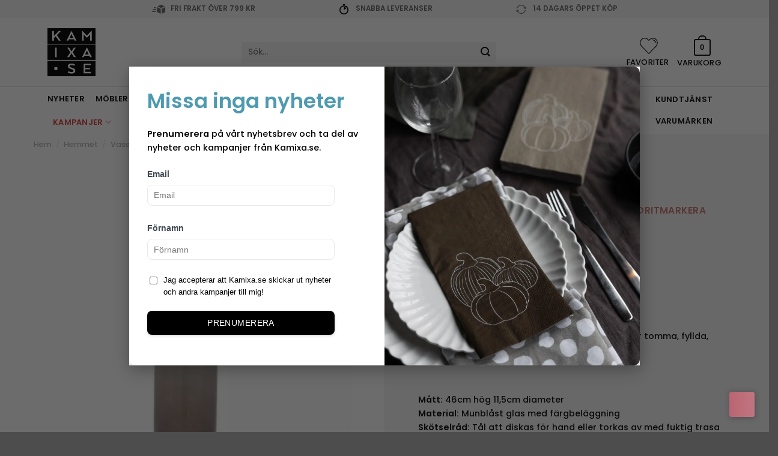

--- FILE ---
content_type: text/html; charset=UTF-8
request_url: https://kamixa.se/produkt/pinch-glasvas-gra-large-lob-group/
body_size: 53558
content:
<!DOCTYPE html>
<html lang="sv-SE" class="loading-site no-js">
<head>
	<meta charset="UTF-8" />
	<link rel="profile" href="http://gmpg.org/xfn/11" />
	<link rel="pingback" href="https://kamixa.se/xmlrpc.php" />

					<script>document.documentElement.className = document.documentElement.className + ' yes-js js_active js'</script>
			<script>(function(html){html.className = html.className.replace(/\bno-js\b/,'js')})(document.documentElement);</script>
<title>Pinch Glasvas - Grå Large | Kamixa.se</title>

<!-- Google Tag Manager for WordPress by gtm4wp.com -->
<script data-cfasync="false" data-pagespeed-no-defer>
	var gtm4wp_datalayer_name = "dataLayer";
	var dataLayer = dataLayer || [];
	const gtm4wp_use_sku_instead = 1;
	const gtm4wp_currency = 'SEK';
	const gtm4wp_product_per_impression = false;
	const gtm4wp_clear_ecommerce = false;
	const gtm4wp_datalayer_max_timeout = 2000;
</script>
<!-- End Google Tag Manager for WordPress by gtm4wp.com --><meta name="viewport" content="width=device-width, initial-scale=1" />
<!-- The SEO Framework av Sybre Waaijer -->
<link rel="canonical" href="https://kamixa.se/produkt/pinch-glasvas-gra-large-lob-group/" />
<meta name="description" content="Piffa till hemma med den snygga vasen Pinch. De är vackra inredningsdetaljer, oavsett om de är tomma, fyllda, ensamma eller i grupp. Mått: 46cm hög 11,5…" />
<meta property="og:type" content="product" />
<meta property="og:locale" content="sv_SE" />
<meta property="og:site_name" content="Kamixa.se" />
<meta property="og:title" content="Pinch Glasvas - Grå Large | Kamixa.se" />
<meta property="og:description" content="Piffa till hemma med den snygga vasen Pinch. De är vackra inredningsdetaljer, oavsett om de är tomma, fyllda, ensamma eller i grupp. Mått: 46cm hög 11,5cm diameter Material: Munblåst glas med…" />
<meta property="og:url" content="https://kamixa.se/produkt/pinch-glasvas-gra-large-lob-group/" />
<meta property="og:image" content="https://kamixa.se/wp-content/uploads/1779-bearbetad.jpg" />
<meta property="og:image:width" content="1024" />
<meta property="og:image:height" content="1024" />
<meta property="og:image:alt" content="7340026617794 - 1779 - vas" />
<meta property="og:image" content="https://kamixa.se/wp-content/uploads/Flaska-vas-smal-mitt.jpg" />
<meta property="og:image:width" content="1022" />
<meta property="og:image:height" content="1024" />
<meta property="og:image" content="https://kamixa.se/wp-content/uploads/Flaska-vas-smal-mitt-2.jpg" />
<meta property="og:image:width" content="1024" />
<meta property="og:image:height" content="1024" />
<meta property="article:published_time" content="2016-12-30T20:17:41+00:00" />
<meta property="article:modified_time" content="2024-04-16T07:37:52+00:00" />
<meta name="twitter:card" content="summary_large_image" />
<meta name="twitter:title" content="Pinch Glasvas - Grå Large | Kamixa.se" />
<meta name="twitter:description" content="Piffa till hemma med den snygga vasen Pinch. De är vackra inredningsdetaljer, oavsett om de är tomma, fyllda, ensamma eller i grupp. Mått: 46cm hög 11,5cm diameter Material: Munblåst glas med…" />
<meta name="twitter:image" content="https://kamixa.se/wp-content/uploads/1779-bearbetad.jpg" />
<meta name="twitter:image:alt" content="7340026617794 - 1779 - vas" />
<script type="application/ld+json">{"@context":"https://schema.org","@graph":[{"@type":"WebSite","@id":"https://kamixa.se/#/schema/WebSite","url":"https://kamixa.se/","name":"Kamixa.se","description":"Design och kvalitet till ditt hem","inLanguage":"sv-SE","potentialAction":{"@type":"SearchAction","target":{"@type":"EntryPoint","urlTemplate":"https://kamixa.se/search/{search_term_string}/"},"query-input":"required name=search_term_string"},"publisher":{"@type":"Organization","@id":"https://kamixa.se/#/schema/Organization","name":"Kamixa.se","url":"https://kamixa.se/","logo":{"@type":"ImageObject","url":"https://kamixa.se/wp-content/uploads/cropped-logo-kamixa-1.png","contentUrl":"https://kamixa.se/wp-content/uploads/cropped-logo-kamixa-1.png","width":512,"height":512}}},{"@type":"WebPage","@id":"https://kamixa.se/produkt/pinch-glasvas-gra-large-lob-group/","url":"https://kamixa.se/produkt/pinch-glasvas-gra-large-lob-group/","name":"Pinch Glasvas - Grå Large | Kamixa.se","description":"Piffa till hemma med den snygga vasen Pinch. De är vackra inredningsdetaljer, oavsett om de är tomma, fyllda, ensamma eller i grupp. Mått: 46cm hög 11,5…","inLanguage":"sv-SE","isPartOf":{"@id":"https://kamixa.se/#/schema/WebSite"},"breadcrumb":{"@type":"BreadcrumbList","@id":"https://kamixa.se/#/schema/BreadcrumbList","itemListElement":[{"@type":"ListItem","position":1,"item":"https://kamixa.se/","name":"Kamixa.se"},{"@type":"ListItem","position":2,"item":"https://kamixa.se/shop/","name":"Butik"},{"@type":"ListItem","position":3,"item":"https://kamixa.se/varumarken/lob-group/","name":"Varumärke: LOB Group"},{"@type":"ListItem","position":4,"name":"Pinch Glasvas - Grå Large"}]},"potentialAction":{"@type":"ReadAction","target":"https://kamixa.se/produkt/pinch-glasvas-gra-large-lob-group/"},"datePublished":"2016-12-30T20:17:41+00:00","dateModified":"2024-04-16T07:37:52+00:00"}]}</script>
<!-- / The SEO Framework av Sybre Waaijer | 7.10ms meta | 0.11ms boot -->

<link rel='dns-prefetch' href='//widget.gotolstoy.com' />
<link rel='prefetch' href='https://kamixa.se/wp-content/themes/flatsome/assets/js/flatsome.js?ver=e2eddd6c228105dac048' />
<link rel='prefetch' href='https://kamixa.se/wp-content/themes/flatsome/assets/js/chunk.slider.js?ver=3.20.2' />
<link rel='prefetch' href='https://kamixa.se/wp-content/themes/flatsome/assets/js/chunk.popups.js?ver=3.20.2' />
<link rel='prefetch' href='https://kamixa.se/wp-content/themes/flatsome/assets/js/chunk.tooltips.js?ver=3.20.2' />
<link rel='prefetch' href='https://kamixa.se/wp-content/themes/flatsome/assets/js/woocommerce.js?ver=1c9be63d628ff7c3ff4c' />
<link rel="alternate" type="application/rss+xml" title="Kamixa.se &raquo; Webbflöde" href="https://kamixa.se/feed/" />
<link rel="alternate" type="application/rss+xml" title="Kamixa.se &raquo; Kommentarsflöde" href="https://kamixa.se/comments/feed/" />
<link rel="alternate" type="application/rss+xml" title="Kamixa.se &raquo; Kommentarsflöde för Pinch Glasvas &#8211; Grå Large" href="https://kamixa.se/produkt/pinch-glasvas-gra-large-lob-group/feed/" />
<link rel="alternate" title="oEmbed (JSON)" type="application/json+oembed" href="https://kamixa.se/wp-json/oembed/1.0/embed?url=https%3A%2F%2Fkamixa.se%2Fprodukt%2Fpinch-glasvas-gra-large-lob-group%2F" />
<link rel="alternate" title="oEmbed (XML)" type="text/xml+oembed" href="https://kamixa.se/wp-json/oembed/1.0/embed?url=https%3A%2F%2Fkamixa.se%2Fprodukt%2Fpinch-glasvas-gra-large-lob-group%2F&#038;format=xml" />
<style id='wp-img-auto-sizes-contain-inline-css' type='text/css'>
img:is([sizes=auto i],[sizes^="auto," i]){contain-intrinsic-size:3000px 1500px}
/*# sourceURL=wp-img-auto-sizes-contain-inline-css */
</style>
<link rel='stylesheet' id='xt-icons-css' href='https://kamixa.se/wp-content/plugins/woo-floating-cart-lite/xt-framework/includes/customizer/controls/xt_icons/css/xt-icons.css?ver=2.5.6' type='text/css' media='all' />
<link rel='stylesheet' id='xt_framework_add-to-cart-css' href='https://kamixa.se/wp-content/plugins/woo-floating-cart-lite/xt-framework/includes/modules/add-to-cart/assets/css/add-to-cart.css?ver=2.5.6' type='text/css' media='all' />
<link rel='stylesheet' id='sbi_styles-css' href='https://kamixa.se/wp-content/plugins/instagram-feed/css/sbi-styles.min.css?ver=6.10.0' type='text/css' media='all' />
<style id='wp-block-library-inline-css' type='text/css'>
:root{--wp-block-synced-color:#7a00df;--wp-block-synced-color--rgb:122,0,223;--wp-bound-block-color:var(--wp-block-synced-color);--wp-editor-canvas-background:#ddd;--wp-admin-theme-color:#007cba;--wp-admin-theme-color--rgb:0,124,186;--wp-admin-theme-color-darker-10:#006ba1;--wp-admin-theme-color-darker-10--rgb:0,107,160.5;--wp-admin-theme-color-darker-20:#005a87;--wp-admin-theme-color-darker-20--rgb:0,90,135;--wp-admin-border-width-focus:2px}@media (min-resolution:192dpi){:root{--wp-admin-border-width-focus:1.5px}}.wp-element-button{cursor:pointer}:root .has-very-light-gray-background-color{background-color:#eee}:root .has-very-dark-gray-background-color{background-color:#313131}:root .has-very-light-gray-color{color:#eee}:root .has-very-dark-gray-color{color:#313131}:root .has-vivid-green-cyan-to-vivid-cyan-blue-gradient-background{background:linear-gradient(135deg,#00d084,#0693e3)}:root .has-purple-crush-gradient-background{background:linear-gradient(135deg,#34e2e4,#4721fb 50%,#ab1dfe)}:root .has-hazy-dawn-gradient-background{background:linear-gradient(135deg,#faaca8,#dad0ec)}:root .has-subdued-olive-gradient-background{background:linear-gradient(135deg,#fafae1,#67a671)}:root .has-atomic-cream-gradient-background{background:linear-gradient(135deg,#fdd79a,#004a59)}:root .has-nightshade-gradient-background{background:linear-gradient(135deg,#330968,#31cdcf)}:root .has-midnight-gradient-background{background:linear-gradient(135deg,#020381,#2874fc)}:root{--wp--preset--font-size--normal:16px;--wp--preset--font-size--huge:42px}.has-regular-font-size{font-size:1em}.has-larger-font-size{font-size:2.625em}.has-normal-font-size{font-size:var(--wp--preset--font-size--normal)}.has-huge-font-size{font-size:var(--wp--preset--font-size--huge)}.has-text-align-center{text-align:center}.has-text-align-left{text-align:left}.has-text-align-right{text-align:right}.has-fit-text{white-space:nowrap!important}#end-resizable-editor-section{display:none}.aligncenter{clear:both}.items-justified-left{justify-content:flex-start}.items-justified-center{justify-content:center}.items-justified-right{justify-content:flex-end}.items-justified-space-between{justify-content:space-between}.screen-reader-text{border:0;clip-path:inset(50%);height:1px;margin:-1px;overflow:hidden;padding:0;position:absolute;width:1px;word-wrap:normal!important}.screen-reader-text:focus{background-color:#ddd;clip-path:none;color:#444;display:block;font-size:1em;height:auto;left:5px;line-height:normal;padding:15px 23px 14px;text-decoration:none;top:5px;width:auto;z-index:100000}html :where(.has-border-color){border-style:solid}html :where([style*=border-top-color]){border-top-style:solid}html :where([style*=border-right-color]){border-right-style:solid}html :where([style*=border-bottom-color]){border-bottom-style:solid}html :where([style*=border-left-color]){border-left-style:solid}html :where([style*=border-width]){border-style:solid}html :where([style*=border-top-width]){border-top-style:solid}html :where([style*=border-right-width]){border-right-style:solid}html :where([style*=border-bottom-width]){border-bottom-style:solid}html :where([style*=border-left-width]){border-left-style:solid}html :where(img[class*=wp-image-]){height:auto;max-width:100%}:where(figure){margin:0 0 1em}html :where(.is-position-sticky){--wp-admin--admin-bar--position-offset:var(--wp-admin--admin-bar--height,0px)}@media screen and (max-width:600px){html :where(.is-position-sticky){--wp-admin--admin-bar--position-offset:0px}}
/*# sourceURL=/wp-includes/css/dist/block-library/common.min.css */
</style>
<link rel='stylesheet' id='cr-frontend-css-css' href='https://kamixa.se/wp-content/plugins/customer-reviews-woocommerce/css/frontend.css?ver=5.93.1' type='text/css' media='all' />
<link rel='stylesheet' id='contact-form-7-css' href='https://kamixa.se/wp-content/plugins/contact-form-7/includes/css/styles.css?ver=6.1.4' type='text/css' media='all' />
<link rel='stylesheet' id='happynest-css' href='https://kamixa.se/wp-content/plugins/happynest/public/css/happynest-public.css?ver=1.0.0' type='text/css' media='all' />
<link rel='stylesheet' id='photoswipe-css' href='https://kamixa.se/wp-content/plugins/woocommerce/assets/css/photoswipe/photoswipe.min.css?ver=10.4.3' type='text/css' media='all' />
<link rel='stylesheet' id='photoswipe-default-skin-css' href='https://kamixa.se/wp-content/plugins/woocommerce/assets/css/photoswipe/default-skin/default-skin.min.css?ver=10.4.3' type='text/css' media='all' />
<style id='woocommerce-inline-inline-css' type='text/css'>
.woocommerce form .form-row .required { visibility: visible; }
/*# sourceURL=woocommerce-inline-inline-css */
</style>
<link rel='stylesheet' id='woorule-alert-css' href='https://kamixa.se/wp-content/plugins/woorule/assets/woorule-alert.min.css?ver=3.0.4' type='text/css' media='all' />
<link rel='stylesheet' id='xtfw_notice-css' href='https://kamixa.se/wp-content/plugins/woo-floating-cart-lite/xt-framework/includes/notices/assets/css/frontend-notices.css?ver=2.5.6' type='text/css' media='all' />
<link rel='stylesheet' id='xt-woo-floating-cart-flatsome-css' href='https://kamixa.se/wp-content/plugins/woo-floating-cart-lite/public/assets/css/flatsome.css?ver=2.8.7' type='text/css' media='all' />
<link rel='stylesheet' id='xt-woo-floating-cart-css' href='https://kamixa.se/wp-content/plugins/woo-floating-cart-lite/public/assets/css/frontend.css?ver=2.8.7' type='text/css' media='all' />
<link rel='stylesheet' id='product-price-history-chart-css' href='https://kamixa.se/wp-content/plugins/product-price-history/modules/../assets/build/public-chart.css?ver=2.6.0' type='text/css' media='all' />
<link rel='stylesheet' id='alg-wc-alfs-progress-css' href='https://kamixa.se/wp-content/plugins/amount-left-free-shipping-woocommerce/includes/css/alg-wc-alfs-progress.min.css?ver=2.5.0' type='text/css' media='all' />
<link rel='stylesheet' id='metorik-css-css' href='https://kamixa.se/wp-content/plugins/metorik-helper/assets/css/metorik.css?ver=2.0.10' type='text/css' media='all' />
<link rel='stylesheet' id='wcpf-plugin-style-css' href='https://kamixa.se/wp-content/plugins/woocommerce-product-filters/assets/css/plugin.css?ver=1.4.40' type='text/css' media='all' />
<link rel='stylesheet' id='brands-styles-css' href='https://kamixa.se/wp-content/plugins/woocommerce/assets/css/brands.css?ver=10.4.3' type='text/css' media='all' />
<link rel='stylesheet' id='custom-popup-css' href='https://kamixa.se/wp-content/themes/flatsome-child/custom-popup.css?ver=1.0' type='text/css' media='all' />
<link rel='stylesheet' id='flatsome-woocommerce-product-filters-css' href='https://kamixa.se/wp-content/themes/flatsome/inc/integrations/wc-product-filters/product-filters.css?ver=3.20.2' type='text/css' media='all' />
<link rel='stylesheet' id='flatsome-woocommerce-wishlist-css' href='https://kamixa.se/wp-content/themes/flatsome/inc/integrations/wc-yith-wishlist/wishlist.css?ver=3.20.2' type='text/css' media='all' />
<link rel='stylesheet' id='wc-pb-checkout-blocks-css' href='https://kamixa.se/wp-content/plugins/woocommerce-product-bundles/assets/css/frontend/checkout-blocks.css?ver=8.5.5' type='text/css' media='all' />
<style id='wc-pb-checkout-blocks-inline-css' type='text/css'>
table.wc-block-cart-items .wc-block-cart-items__row.is-bundle__meta_hidden .wc-block-components-product-details__inkluderar, .wc-block-components-order-summary-item.is-bundle__meta_hidden .wc-block-components-product-details__inkluderar { display:none; } table.wc-block-cart-items .wc-block-cart-items__row.is-bundle .wc-block-components-product-details__inkluderar .wc-block-components-product-details__name, .wc-block-components-order-summary-item.is-bundle .wc-block-components-product-details__inkluderar .wc-block-components-product-details__name { display:block; margin-bottom: 0.5em } table.wc-block-cart-items .wc-block-cart-items__row.is-bundle .wc-block-components-product-details__inkluderar:not(:first-of-type) .wc-block-components-product-details__name, .wc-block-components-order-summary-item.is-bundle .wc-block-components-product-details__inkluderar:not(:first-of-type) .wc-block-components-product-details__name { display:none } table.wc-block-cart-items .wc-block-cart-items__row.is-bundle .wc-block-components-product-details__inkluderar + li:not( .wc-block-components-product-details__inkluderar ), .wc-block-components-order-summary-item.is-bundle .wc-block-components-product-details__inkluderar + li:not( .wc-block-components-product-details__inkluderar ) { margin-top:0.5em }
/*# sourceURL=wc-pb-checkout-blocks-inline-css */
</style>
<link rel='stylesheet' id='flatsome-swatches-frontend-css' href='https://kamixa.se/wp-content/themes/flatsome/assets/css/extensions/flatsome-swatches-frontend.css?ver=3.20.2' type='text/css' media='all' />
<link rel='stylesheet' id='wc-bundle-style-css' href='https://kamixa.se/wp-content/plugins/woocommerce-product-bundles/assets/css/frontend/woocommerce.css?ver=8.5.5' type='text/css' media='all' />
<link rel='stylesheet' id='flatsome-main-css' href='https://kamixa.se/wp-content/themes/flatsome/assets/css/flatsome.css?ver=3.20.2' type='text/css' media='all' />
<style id='flatsome-main-inline-css' type='text/css'>
@font-face {
				font-family: "fl-icons";
				font-display: block;
				src: url(https://kamixa.se/wp-content/themes/flatsome/assets/css/icons/fl-icons.eot?v=3.20.2);
				src:
					url(https://kamixa.se/wp-content/themes/flatsome/assets/css/icons/fl-icons.eot#iefix?v=3.20.2) format("embedded-opentype"),
					url(https://kamixa.se/wp-content/themes/flatsome/assets/css/icons/fl-icons.woff2?v=3.20.2) format("woff2"),
					url(https://kamixa.se/wp-content/themes/flatsome/assets/css/icons/fl-icons.ttf?v=3.20.2) format("truetype"),
					url(https://kamixa.se/wp-content/themes/flatsome/assets/css/icons/fl-icons.woff?v=3.20.2) format("woff"),
					url(https://kamixa.se/wp-content/themes/flatsome/assets/css/icons/fl-icons.svg?v=3.20.2#fl-icons) format("svg");
			}
/*# sourceURL=flatsome-main-inline-css */
</style>
<link rel='stylesheet' id='flatsome-shop-css' href='https://kamixa.se/wp-content/themes/flatsome/assets/css/flatsome-shop.css?ver=3.20.2' type='text/css' media='all' />
<link rel='stylesheet' id='flatsome-style-css' href='https://kamixa.se/wp-content/themes/flatsome-child/style.css?ver=3.1111111' type='text/css' media='all' />
<script type="text/javascript" src="https://kamixa.se/wp-includes/js/jquery/jquery.min.js?ver=3.7.1" id="jquery-core-js"></script>
<script type="text/javascript" src="https://kamixa.se/wp-includes/js/jquery/jquery-migrate.min.js?ver=3.4.1" id="jquery-migrate-js"></script>
<script type="text/javascript" id="yaymail-notice-js-extra">
/* <![CDATA[ */
var yaymail_notice = {"admin_ajax":"https://kamixa.se/wp-admin/admin-ajax.php","nonce":"a5df4c1ad2"};
//# sourceURL=yaymail-notice-js-extra
/* ]]> */
</script>
<script type="text/javascript" src="https://kamixa.se/wp-content/plugins/yaymail/assets/scripts/notice.js?ver=4.3.0" id="yaymail-notice-js"></script>
<script type="text/javascript" id="xtfw-inline-js-after">
/* <![CDATA[ */
                    window.XT = (typeof window.XT !== "undefined") ? window.XT : {};
        
                    XT.isTouchDevice = function () {
                        return ("ontouchstart" in document.documentElement);
                    };
                    
                    (function( $ ) {
                        if (XT.isTouchDevice()) {
                            $("html").addClass("xtfw-touchevents");
                        }else{        
                            $("html").addClass("xtfw-no-touchevents");
                        }
                    })( jQuery );
                
//# sourceURL=xtfw-inline-js-after
/* ]]> */
</script>
<script type="text/javascript" src="https://kamixa.se/wp-content/plugins/woo-floating-cart-lite/xt-framework/assets/js/jquery.ajaxqueue-min.js?ver=2.5.6" id="xt-jquery-ajaxqueue-js"></script>
<script type="text/javascript" id="xt_framework_add-to-cart-js-extra">
/* <![CDATA[ */
var XT_ATC = {"customizerConfigId":"xt_framework_add-to-cart","ajaxUrl":"https://kamixa.se/?wc-ajax=%%endpoint%%","ajaxAddToCart":"1","ajaxSinglePageAddToCart":"1","singleRefreshFragments":"","singleScrollToNotice":"1","singleScrollToNoticeTimeout":"","isProductPage":"1","overrideSpinner":"","spinnerIcon":"","checkmarkIcon":"","redirectionEnabled":"","redirectionTo":"https://kamixa.se/varukorg/"};
//# sourceURL=xt_framework_add-to-cart-js-extra
/* ]]> */
</script>
<script type="text/javascript" src="https://kamixa.se/wp-content/plugins/woo-floating-cart-lite/xt-framework/includes/modules/add-to-cart/assets/js/add-to-cart-min.js?ver=2.5.6" id="xt_framework_add-to-cart-js"></script>
<script type="text/javascript" src="https://kamixa.se/wp-content/plugins/happynest/public/js/happynest-public.js?ver=1.0.0" id="happynest-js"></script>
<script type="text/javascript" id="tolstoy-app-key-js-after">
/* <![CDATA[ */
window.tolstoyAppKey="7ee9dfe3-c948-45ad-8980-abbec88c680c";
//# sourceURL=tolstoy-app-key-js-after
/* ]]> */
</script>
<script type="text/javascript" src="https://widget.gotolstoy.com/widget/widget.js?app-key=7ee9dfe3-c948-45ad-8980-abbec88c680c&amp;ver=6.9" id="tolstoy-js"></script>
<script type="text/javascript" src="https://kamixa.se/wp-content/plugins/woocommerce/assets/js/jquery-blockui/jquery.blockUI.min.js?ver=2.7.0-wc.10.4.3" id="wc-jquery-blockui-js" data-wp-strategy="defer"></script>
<script type="text/javascript" id="wc-add-to-cart-js-extra">
/* <![CDATA[ */
var wc_add_to_cart_params = {"ajax_url":"/wp-admin/admin-ajax.php","wc_ajax_url":"/?wc-ajax=%%endpoint%%","i18n_view_cart":"Visa varukorg","cart_url":"https://kamixa.se/varukorg/","is_cart":"","cart_redirect_after_add":"no"};
//# sourceURL=wc-add-to-cart-js-extra
/* ]]> */
</script>
<script type="text/javascript" src="https://kamixa.se/wp-content/plugins/woocommerce/assets/js/frontend/add-to-cart.min.js?ver=10.4.3" id="wc-add-to-cart-js" defer="defer" data-wp-strategy="defer"></script>
<script type="text/javascript" src="https://kamixa.se/wp-content/plugins/woocommerce/assets/js/photoswipe/photoswipe.min.js?ver=4.1.1-wc.10.4.3" id="wc-photoswipe-js" defer="defer" data-wp-strategy="defer"></script>
<script type="text/javascript" src="https://kamixa.se/wp-content/plugins/woocommerce/assets/js/photoswipe/photoswipe-ui-default.min.js?ver=4.1.1-wc.10.4.3" id="wc-photoswipe-ui-default-js" defer="defer" data-wp-strategy="defer"></script>
<script type="text/javascript" id="wc-single-product-js-extra">
/* <![CDATA[ */
var wc_single_product_params = {"i18n_required_rating_text":"V\u00e4lj ett betyg","i18n_rating_options":["1 av 5 stj\u00e4rnor","2 av 5 stj\u00e4rnor","3 av 5 stj\u00e4rnor","4 av 5 stj\u00e4rnor","5 av 5 stj\u00e4rnor"],"i18n_product_gallery_trigger_text":"Visa bildgalleri i fullsk\u00e4rm","review_rating_required":"yes","flexslider":{"rtl":false,"animation":"slide","smoothHeight":true,"directionNav":false,"controlNav":"thumbnails","slideshow":false,"animationSpeed":500,"animationLoop":false,"allowOneSlide":false},"zoom_enabled":"","zoom_options":[],"photoswipe_enabled":"1","photoswipe_options":{"shareEl":false,"closeOnScroll":false,"history":false,"hideAnimationDuration":0,"showAnimationDuration":0},"flexslider_enabled":""};
//# sourceURL=wc-single-product-js-extra
/* ]]> */
</script>
<script type="text/javascript" src="https://kamixa.se/wp-content/plugins/woocommerce/assets/js/frontend/single-product.min.js?ver=10.4.3" id="wc-single-product-js" defer="defer" data-wp-strategy="defer"></script>
<script type="text/javascript" src="https://kamixa.se/wp-content/plugins/woocommerce/assets/js/js-cookie/js.cookie.min.js?ver=2.1.4-wc.10.4.3" id="wc-js-cookie-js" data-wp-strategy="defer"></script>
<script type="text/javascript" src="https://kamixa.se/wp-content/plugins/woo-floating-cart-lite/public/assets/vendors/bodyScrollLock-min.js?ver=2.8.7" id="xt-body-scroll-lock-js"></script>
<script type="text/javascript" src="https://kamixa.se/wp-includes/js/jquery/ui/core.min.js?ver=1.13.3" id="jquery-ui-core-js"></script>
<script type="text/javascript" src="https://kamixa.se/wp-includes/js/jquery/ui/mouse.min.js?ver=1.13.3" id="jquery-ui-mouse-js"></script>
<script type="text/javascript" src="https://kamixa.se/wp-includes/js/jquery/ui/slider.min.js?ver=1.13.3" id="jquery-ui-slider-js"></script>
<script type="text/javascript" src="https://kamixa.se/wp-content/plugins/woocommerce-product-filters/assets/js/front-vendor.js?ver=1.4.40" id="wcpf-plugin-vendor-script-js"></script>
<script type="text/javascript" src="https://kamixa.se/wp-includes/js/underscore.min.js?ver=1.13.7" id="underscore-js"></script>
<script type="text/javascript" id="wp-util-js-extra">
/* <![CDATA[ */
var _wpUtilSettings = {"ajax":{"url":"/wp-admin/admin-ajax.php"}};
//# sourceURL=wp-util-js-extra
/* ]]> */
</script>
<script type="text/javascript" src="https://kamixa.se/wp-includes/js/wp-util.min.js?ver=6.9" id="wp-util-js"></script>
<script type="text/javascript" src="https://kamixa.se/wp-content/plugins/woocommerce/assets/js/accounting/accounting.min.js?ver=0.4.2" id="wc-accounting-js"></script>
<script type="text/javascript" id="wcpf-plugin-script-js-extra">
/* <![CDATA[ */
var WCPFData = {"registerEntities":{"Project":{"id":"Project","class":"WooCommerce_Product_Filter_Plugin\\Entity","post_type":"wcpf_project","label":"Projekt","default_options":{"urlNavigation":"query","filteringStarts":"auto","urlNavigationOptions":[],"useComponents":["pagination","sorting","results-count","page-title","breadcrumb"],"paginationAjax":true,"sortingAjax":true,"productsContainerSelector":".products","paginationSelector":".woocommerce-pagination","resultCountSelector":".woocommerce-result-count","sortingSelector":".woocommerce-ordering","pageTitleSelector":".woocommerce-products-header__title","breadcrumbSelector":".woocommerce-breadcrumb","multipleContainersForProducts":true},"is_grouped":true,"editor_component_class":"WooCommerce_Product_Filter_Plugin\\Project\\Editor_Component","filter_component_class":"WooCommerce_Product_Filter_Plugin\\Project\\Filter_Component","variations":false},"BoxListField":{"id":"BoxListField","class":"WooCommerce_Product_Filter_Plugin\\Entity","post_type":"wcpf_item","label":"Box-lista","default_options":{"itemsSource":"attribute","itemsDisplay":"all","queryType":"or","itemsDisplayHierarchical":true,"displayHierarchicalCollapsed":false,"displayTitle":true,"displayToggleContent":true,"defaultToggleState":"show","cssClass":"","actionForEmptyOptions":"hide","displayProductCount":true,"productCountPolicy":"for-option-only","multiSelect":true,"boxSize":"45px"},"is_grouped":false,"editor_component_class":"WooCommerce_Product_Filter_Plugin\\Field\\Box_list\\Editor_Component","filter_component_class":"WooCommerce_Product_Filter_Plugin\\Field\\Box_List\\Filter_Component","variations":true},"CheckBoxListField":{"id":"CheckBoxListField","class":"WooCommerce_Product_Filter_Plugin\\Entity","post_type":"wcpf_item","label":"Kryssruta","default_options":{"itemsSource":"attribute","itemsDisplay":"all","queryType":"or","itemsDisplayHierarchical":true,"displayHierarchicalCollapsed":false,"displayTitle":true,"displayToggleContent":true,"defaultToggleState":"show","cssClass":"","actionForEmptyOptions":"hide","displayProductCount":true,"productCountPolicy":"for-option-only","seeMoreOptionsBy":"scrollbar","heightOfVisibleContent":12},"is_grouped":false,"editor_component_class":"WooCommerce_Product_Filter_Plugin\\Field\\Check_Box_List\\Editor_Component","filter_component_class":"WooCommerce_Product_Filter_Plugin\\Field\\Check_Box_List\\Filter_Component","variations":true},"DropDownListField":{"id":"DropDownListField","class":"WooCommerce_Product_Filter_Plugin\\Entity","post_type":"wcpf_item","label":"Rullgardinsmeny","default_options":{"itemsSource":"attribute","itemsDisplay":"all","queryType":"or","itemsDisplayHierarchical":true,"displayHierarchicalCollapsed":false,"displayTitle":true,"displayToggleContent":true,"defaultToggleState":"show","cssClass":"","actionForEmptyOptions":"hide","displayProductCount":true,"productCountPolicy":"for-option-only","titleItemReset":"Visa alla"},"is_grouped":false,"editor_component_class":"WooCommerce_Product_Filter_Plugin\\Field\\Drop_Down_List\\Editor_Component","filter_component_class":"WooCommerce_Product_Filter_Plugin\\Field\\Drop_Down_List\\Filter_Component","variations":true},"ButtonField":{"id":"ButtonField","class":"WooCommerce_Product_Filter_Plugin\\Entity","post_type":"wcpf_item","label":"Knapp","default_options":{"cssClass":"","action":"reset"},"is_grouped":false,"editor_component_class":"WooCommerce_Product_Filter_Plugin\\Field\\Button\\Editor_Component","filter_component_class":"WooCommerce_Product_Filter_Plugin\\Field\\Button\\Filter_Component","variations":true},"ColorListField":{"id":"ColorListField","class":"WooCommerce_Product_Filter_Plugin\\Entity","post_type":"wcpf_item","label":"F\u00e4rger","default_options":{"itemsSource":"attribute","itemsDisplay":"all","queryType":"or","itemsDisplayHierarchical":true,"displayHierarchicalCollapsed":false,"displayTitle":true,"displayToggleContent":true,"defaultToggleState":"show","cssClass":"","actionForEmptyOptions":"hide","displayProductCount":true,"productCountPolicy":"for-option-only","optionKey":"colors"},"is_grouped":false,"editor_component_class":"WooCommerce_Product_Filter_Plugin\\Field\\Color_List\\Editor_Component","filter_component_class":"WooCommerce_Product_Filter_Plugin\\Field\\Color_List\\Filter_Component","variations":true},"RadioListField":{"id":"RadioListField","class":"WooCommerce_Product_Filter_Plugin\\Entity","post_type":"wcpf_item","label":"Radio","default_options":{"itemsSource":"attribute","itemsDisplay":"all","queryType":"or","itemsDisplayHierarchical":true,"displayHierarchicalCollapsed":false,"displayTitle":true,"displayToggleContent":true,"defaultToggleState":"show","cssClass":"","actionForEmptyOptions":"hide","displayProductCount":true,"productCountPolicy":"for-option-only","titleItemReset":"Visa alla","seeMoreOptionsBy":"scrollbar","heightOfVisibleContent":12},"is_grouped":false,"editor_component_class":"WooCommerce_Product_Filter_Plugin\\Field\\Radio_List\\Editor_Component","filter_component_class":"WooCommerce_Product_Filter_Plugin\\Field\\Radio_List\\Filter_Component","variations":true},"TextListField":{"id":"TextListField","class":"WooCommerce_Product_Filter_Plugin\\Entity","post_type":"wcpf_item","label":"Textlista","default_options":{"itemsSource":"attribute","itemsDisplay":"all","queryType":"or","itemsDisplayHierarchical":true,"displayHierarchicalCollapsed":false,"displayTitle":true,"displayToggleContent":true,"defaultToggleState":"show","cssClass":"","actionForEmptyOptions":"hide","displayProductCount":true,"productCountPolicy":"for-option-only","multiSelect":true,"useInlineStyle":false},"is_grouped":false,"editor_component_class":"WooCommerce_Product_Filter_Plugin\\Field\\Text_List\\Editor_Component","filter_component_class":"WooCommerce_Product_Filter_Plugin\\Field\\Text_List\\Filter_Component","variations":true},"PriceSliderField":{"id":"PriceSliderField","class":"WooCommerce_Product_Filter_Plugin\\Entity","post_type":"wcpf_item","label":"Bildspel f\u00f6r priser","default_options":{"minPriceOptionKey":"min-price","maxPriceOptionKey":"max-price","optionKey":"price","optionKeyFormat":"dash","cssClass":"","displayMinMaxInput":true,"displayTitle":true,"displayToggleContent":true,"defaultToggleState":"show","displayPriceLabel":true},"is_grouped":false,"editor_component_class":"WooCommerce_Product_Filter_Plugin\\Field\\Price_Slider\\Editor_Component","filter_component_class":"WooCommerce_Product_Filter_Plugin\\Field\\Price_Slider\\Filter_Component","variations":false},"SimpleBoxLayout":{"id":"SimpleBoxLayout","class":"WooCommerce_Product_Filter_Plugin\\Entity","post_type":"wcpf_item","label":"Simple Box","default_options":{"displayToggleContent":true,"defaultToggleState":"show","cssClass":""},"is_grouped":true,"editor_component_class":"WooCommerce_Product_Filter_Plugin\\Layout\\Simple_Box\\Editor_Component","filter_component_class":"WooCommerce_Product_Filter_Plugin\\Layout\\Simple_Box\\Filter_Component","variations":false},"ColumnsLayout":{"id":"ColumnsLayout","class":"WooCommerce_Product_Filter_Plugin\\Entity","post_type":"wcpf_item","label":"Kolumner","default_options":{"columns":[{"entities":[],"options":{"width":"50%"}}]},"is_grouped":true,"editor_component_class":"WooCommerce_Product_Filter_Plugin\\Layout\\Columns\\Editor_Component","filter_component_class":"WooCommerce_Product_Filter_Plugin\\Layout\\Columns\\Filter_Component","variations":false}},"messages":{"selectNoMatchesFound":"Inga matchningar hittades"},"selectors":{"productsContainer":".products","paginationContainer":".woocommerce-pagination","resultCount":".woocommerce-result-count","sorting":".woocommerce-ordering","pageTitle":".woocommerce-products-header__title","breadcrumb":".woocommerce-breadcrumb"},"pageUrl":"https://kamixa.se/produkt/pinch-glasvas-gra-large-lob-group/","isPaged":"","scriptAfterProductsUpdate":"","scrollTop":"no","priceFormat":{"currencyFormatNumDecimals":0,"currencyFormatSymbol":"&#107;&#114;","currencyFormatDecimalSep":",","currencyFormatThousandSep":"","currencyFormat":"%v&nbsp;%s"}};
//# sourceURL=wcpf-plugin-script-js-extra
/* ]]> */
</script>
<script type="text/javascript" src="https://kamixa.se/wp-content/plugins/woocommerce-product-filters/assets/build/js/plugin.js?ver=1.4.40" id="wcpf-plugin-script-js"></script>
<link rel="https://api.w.org/" href="https://kamixa.se/wp-json/" /><link rel="alternate" title="JSON" type="application/json" href="https://kamixa.se/wp-json/wp/v2/product/4029" /><link rel="EditURI" type="application/rsd+xml" title="RSD" href="https://kamixa.se/xmlrpc.php?rsd" />

<!-- This website runs the Product Feed ELITE for WooCommerce by AdTribes.io plugin -->

<!-- Google Tag Manager for WordPress by gtm4wp.com -->
<!-- GTM Container placement set to automatic -->
<script data-cfasync="false" data-pagespeed-no-defer>
	var dataLayer_content = {"pagePostType":"product","pagePostType2":"single-product","pagePostAuthor":"Kamixa","customerTotalOrders":0,"customerTotalOrderValue":0,"customerFirstName":"","customerLastName":"","customerBillingFirstName":"","customerBillingLastName":"","customerBillingCompany":"","customerBillingAddress1":"","customerBillingAddress2":"","customerBillingCity":"","customerBillingState":"","customerBillingPostcode":"","customerBillingCountry":"","customerBillingEmail":"","customerBillingEmailHash":"","customerBillingPhone":"","customerShippingFirstName":"","customerShippingLastName":"","customerShippingCompany":"","customerShippingAddress1":"","customerShippingAddress2":"","customerShippingCity":"","customerShippingState":"","customerShippingPostcode":"","customerShippingCountry":"","productRatingCounts":[],"productAverageRating":0,"productReviewCount":0,"productType":"simple","productIsVariable":0};
	dataLayer.push( dataLayer_content );
</script>
<script data-cfasync="false" data-pagespeed-no-defer>
(function(w,d,s,l,i){w[l]=w[l]||[];w[l].push({'gtm.start':
new Date().getTime(),event:'gtm.js'});var f=d.getElementsByTagName(s)[0],
j=d.createElement(s),dl=l!='dataLayer'?'&l='+l:'';j.async=true;j.src=
'//www.googletagmanager.com/gtm.js?id='+i+dl;f.parentNode.insertBefore(j,f);
})(window,document,'script','dataLayer','GTM-PMWVW3D');
</script>
<!-- End Google Tag Manager for WordPress by gtm4wp.com --><link rel="preload" href="https://kamixa.se/wp-content/uploads/118505_a1dd5821.jpg" as="image">
<link rel="preload" href="https://kamixa.se/wp-content/uploads/416106_lotta_kanna_kapitel3_1-1.jpg" as="image">
<link rel="preload" href="https://kamixa.se/wp-content/uploads/659feb95c2f9e.jpg" as="image">

<meta name="google-site-verification" content="KgqVDUPF278nfp19F9paT5jwJEvi18kHYWO2KfiQQyc" />

<!-- Meta Pixel Code -->
<script>
!function(f,b,e,v,n,t,s)
{if(f.fbq)return;n=f.fbq=function(){n.callMethod?
n.callMethod.apply(n,arguments):n.queue.push(arguments)};
if(!f._fbq)f._fbq=n;n.push=n;n.loaded=!0;n.version='2.0';
n.queue=[];t=b.createElement(e);t.async=!0;
t.src=v;s=b.getElementsByTagName(e)[0];
s.parentNode.insertBefore(t,s)}(window, document,'script',
'https://connect.facebook.net/en_US/fbevents.js');
fbq('init', '1733279396894361');
fbq('track', 'PageView');
</script>
<noscript><img height="1" width="1" style="display:none"
src="https://www.facebook.com/tr?id=1733279396894361&ev=PageView&noscript=1"
/></noscript>
<!-- End Meta Pixel Code —>

<!-- Facebook Custom Audience -->
<script>
    ! function(f, b, e, v, n, t, s) {
        if (f.fbq) return;
        n = f.fbq = function() {
            n.callMethod ?
                n.callMethod.apply(n, arguments) : n.queue.push(arguments)
        };
        if (!f._fbq) f._fbq = n;
        n.push = n;
        n.loaded = !0;
        n.version = '2.0';
        n.queue = [];
        t = b.createElement(e);
        t.async = !0;
        t.src = v;
        s = b.getElementsByTagName(e)[0];
        s.parentNode.insertBefore(t, s)
    }(window,
        document, 'script', '//connect.facebook.net/en_US/fbevents.js');

    fbq('init', '1733279396894361');
    fbq('track', 'PageView');
</script>
<noscript>
    <img height="1" width="1" style="display:none" src="https://www.facebook.com/tr?id=1733279396894361&amp;ev=PageView&amp;noscript=1" />
</noscript>
<!-- End Facebook Custom Audience -->



<script src="https://apis.google.com/js/platform.js?onload=renderOptIn"></script>
<script> window.renderOptIn = function () {
        window.gapi.load('surveyoptin', function () {
            window.gapi.surveyoptin.render({
                // REQUIRED FIELDS
                "merchant_id": 127791410,
                "order_id": "{{ order_id }}",
                "email": "{{ customer_email }}",
                "delivery_country": "{{ country_code }}",
                "estimated_delivery_date": "{{ date }}"
            });
        });
    }
</script>

<!-- Google Tag Manager -->
<script>(function(w,d,s,l,i){w[l]=w[l]||[];w[l].push({'gtm.start':
            new Date().getTime(),event:'gtm.js'});var f=d.getElementsByTagName(s)[0],
        j=d.createElement(s),dl=l!='dataLayer'?'&l='+l:'';j.async=true;j.src=
        'https://www.googletagmanager.com/gtm.js?id='+i+dl;f.parentNode.insertBefore(j,f);
    })(window,document,'script','dataLayer','GTM-PMWVW3D');</script>
<!-- End Google Tag Manager -->
<script>tolstoyAppKey="7ee9dfe3-c948-45ad-8980-abbec88c680c"</script>
<script src="https://widget.gotolstoy.com/widget/widget.js" defer></script>

<script type="text/javascript">
    (function(c,l,a,r,i,t,y){
        c[a]=c[a]||function(){(c[a].q=c[a].q||[]).push(arguments)};
        t=l.createElement(r);t.async=1;t.src="https://www.clarity.ms/tag/"+i;
        y=l.getElementsByTagName(r)[0];y.parentNode.insertBefore(t,y);
    })(window, document, "clarity", "script", "orr7d13b39");
</script>



	<noscript><style>.woocommerce-product-gallery{ opacity: 1 !important; }</style></noscript>
	<link rel="icon" href="https://kamixa.se/wp-content/uploads/cropped-logo-kamixa-1-100x100.png" sizes="32x32" />
<link rel="icon" href="https://kamixa.se/wp-content/uploads/cropped-logo-kamixa-1-300x300.png" sizes="192x192" />
<link rel="apple-touch-icon" href="https://kamixa.se/wp-content/uploads/cropped-logo-kamixa-1-300x300.png" />
<meta name="msapplication-TileImage" content="https://kamixa.se/wp-content/uploads/cropped-logo-kamixa-1-300x300.png" />
<style id="custom-css" type="text/css">:root {--primary-color: #0a0a0a;--fs-color-primary: #0a0a0a;--fs-color-secondary: #c97974;--fs-color-success: #627D47;--fs-color-alert: #b20000;--fs-color-base: #0a0a0a;--fs-experimental-link-color: #0f0f0f;--fs-experimental-link-color-hover: #000000;}.tooltipster-base {--tooltip-color: #fff;--tooltip-bg-color: #000;}.off-canvas-right .mfp-content, .off-canvas-left .mfp-content {--drawer-width: 300px;}.off-canvas .mfp-content.off-canvas-cart {--drawer-width: 360px;}.header-main{height: 115px}#logo img{max-height: 115px}#logo{width:80px;}.header-bottom{min-height: 45px}.header-top{min-height: 30px}.transparent .header-main{height: 30px}.transparent #logo img{max-height: 30px}.has-transparent + .page-title:first-of-type,.has-transparent + #main > .page-title,.has-transparent + #main > div > .page-title,.has-transparent + #main .page-header-wrapper:first-of-type .page-title{padding-top: 110px;}.header.show-on-scroll,.stuck .header-main{height:70px!important}.stuck #logo img{max-height: 70px!important}.search-form{ width: 50%;}.header-bg-color {background-color: #ffffff}.header-bottom {background-color: #ffffff}.header-main .nav > li > a{line-height: 16px }.stuck .header-main .nav > li > a{line-height: 50px }.header-bottom-nav > li > a{line-height: 16px }@media (max-width: 549px) {.header-main{height: 70px}#logo img{max-height: 70px}}.nav-dropdown{font-size:100%}.header-top{background-color:#f9f7f7!important;}h1,h2,h3,h4,h5,h6,.heading-font{color: #0a0a0a;}body{font-size: 100%;}@media screen and (max-width: 549px){body{font-size: 100%;}}body{font-family: Poppins, sans-serif;}body {font-weight: 500;font-style: normal;}.nav > li > a {font-family: Poppins, sans-serif;}.mobile-sidebar-levels-2 .nav > li > ul > li > a {font-family: Poppins, sans-serif;}.nav > li > a,.mobile-sidebar-levels-2 .nav > li > ul > li > a {font-weight: 600;font-style: normal;}h1,h2,h3,h4,h5,h6,.heading-font, .off-canvas-center .nav-sidebar.nav-vertical > li > a{font-family: Poppins, sans-serif;}h1,h2,h3,h4,h5,h6,.heading-font,.banner h1,.banner h2 {font-weight: 600;font-style: normal;}.alt-font{font-family: "Dancing Script", sans-serif;}.alt-font {font-weight: 400!important;font-style: normal!important;}.header:not(.transparent) .header-bottom-nav.nav > li > a{color: #0a0a0a;}.shop-page-title.featured-title .title-bg{ background-image: url(https://kamixa.se/wp-content/uploads/1779-bearbetad.jpg)!important;}@media screen and (min-width: 550px){.products .box-vertical .box-image{min-width: 600px!important;width: 600px!important;}}button[name='update_cart'] { display: none; }.nav-vertical-fly-out > li + li {border-top-width: 1px; border-top-style: solid;}.label-new.menu-item > a:after{content:"Ny";}.label-hot.menu-item > a:after{content:"Het";}.label-sale.menu-item > a:after{content:"Rea";}.label-popular.menu-item > a:after{content:"Populär";}</style>		<style type="text/css" id="wp-custom-css">
			/* popup - rule */


/* === MOBILANPASSNING: Mindre layout, ingen scroll vid normal höjd === */
@media (max-width: 768px) {
  #popup-newsletter-wrapper .newsletter-popup {
    flex-direction: column;
    max-height: 90vh;
    overflow-y: auto;
  }

  #popup-newsletter-wrapper .newsletter-popup > div:nth-child(2) {
    display: none !important;
  }

  #popup-newsletter-wrapper .newsletter-popup > div:first-child {
    flex: 1 1 100%;
    padding: 16px;
  }

  #popup-newsletter-wrapper .newsletter-popup h3 {
    font-size: 28px!important;
    margin-bottom: 6px;
  }

  #popup-newsletter-wrapper form {
    margin-top: 10px;
  }

  #popup-newsletter-wrapper label {
    font-size: 13px !important;
    margin-bottom: 4px !important;
  }

  #popup-newsletter-wrapper input[type="text"],
  #popup-newsletter-wrapper input[type="email"] {
    font-size: 13px;
    padding: 8px 10px;
    margin-bottom: 10px;
  }

  #popup-newsletter-wrapper .newsletter-popup button[type="submit"] {
    margin-top: 14px;
    padding: 9px 0;
  }
}

/* === DESKTOP: Kompaktare utan att bli för trångt === */
#popup-newsletter-wrapper .newsletter-popup {
  max-width: 720px;
  max-height: 90vh;
  overflow-y: auto;
}

/* Gäller både desktop och mobil */
#popup-newsletter-wrapper input[type="text"],
#popup-newsletter-wrapper input[type="email"] {
  padding: 8px 10px;
  font-size: 14px;
}

#popup-newsletter-wrapper button[type="submit"] {
  background: black !important;
  color: #fff !important;
  padding: 9px 0;
  font-size: 14px;
}




@media (max-width: 768px) {
  /* Hämta andra div:en i .newsletter-popup = bildkolumnen */
  #popup-newsletter-wrapper .newsletter-popup > div:nth-child(2) {
    display: none !important;
  }

  #popup-newsletter-wrapper .newsletter-popup {
    flex-direction: column;
  }

  #popup-newsletter-wrapper .newsletter-popup > div:first-child {
    flex: 1 1 100%;
    padding: 20px;
  }

  #popup-newsletter-wrapper .newsletter-popup h3 {
    font-size: 24px;
  }
}





.lightbox-content:has(#popup-newsletter-wrapper) {
  background-color: transparent !important;
  box-shadow: none !important;
  padding: 0 !important;
}



.lightbox-content:has(#popup-newsletter-wrapper) .mfp-close {
  color: #fff !important;
  opacity: 1;
  text-shadow: none;
}

/* Slut popup - rule */



.product .product-page-price .woocommerce-Price-amount {
    font-size: 19px;
}


.yith-wcwl-add-button .add_to_wishlist svg.yith-wcwl-icon-svg, .yith-wcwl-add-button .add_to_wishlist img {
    margin-right: 5px;
    display: none;
}

.form-flat input:not([type=submit]), .form-flat select, .form-flat textarea {
    background-color: #f3f4f4;
    border-color: #f3f4f4;
    border-radius: 0px;
    box-shadow: none;
    color: currentColor !important;
    max-width: 100px!important;
}


.clerk-kategori-text {
	margin-top: 25px;
	text-align: center;
}

.menu-item-59444 a.nav-top-link, .nav-sidebar .menu-item-21368 a {
	color: #dc3b3b !important;
}

.menu-item-7785 a.nav-top-link, .nav-sidebar .menu-item-21368 a {
	color: #6db36d!important;
}

.menu-item-10236 a.nav-top-link, .nav-sidebar .menu-item-21368 a {
	color: #6ecefa!important;
}

.menu-item-7782 a.nav-top-link, .nav-sidebar .menu-item-21368 a {
	color: #c6ae3f!important;
}

#comments .comment-respond {
    display:none;
}

.pph-lowest-price {
padding-bottom: 15px;
	text-align: left;
}

.is-xxlarge {
    font-size: 12px!important;
}

.pph-lowest-price .woocommerce-Price-amount.amount {
   font-size: 12px;
}

.start_slider .row .col {
    margin: 0 auto;
    height: 250px;
    align-items: center!important;
    align-self: center!important;
    vertical-align: middle!important;
    justify-content: center;
    display: flex;
}

.start_slider .flickity-slider > * { max-width: 20% !important; }


.meny_red a {
	color:red!important;
}
.woocommerce-checkout .message-container.black {
    background-color: #000;
    color: #fff;
	border-radius: 5px;
    display: block;
    padding: 15px;
    padding-left: 20px;
	font-weight: 500;
	font-size: 14.4px;
}

.up-sells .row {
	max-width: 100%;
}

#upsell-modal {
    display: none;
    position: fixed;
    z-index: 9999;
    left: 0;
    top: 0;
    width: 100%;
    height: 100%;
    overflow: auto;
    background-color: rgba(0,0,0,0.4);
}
#upsell-modal .modal-content {
    background-color: #fefefe;
    margin: 15% auto;
    padding: 20px;
    border: 1px solid #888;
    width: 80%;
}


.popup-content .product-small.col:nth-child(4), .popup-content .product-small.col:nth-child(5), .popup-content .product-small.col:nth-child(6) {
		display: none;
	}



.mob_usp_question {
	font-size: 14px;
	padding-left: 30px!important;
}

.mob_usp_brand {
	font-size: 14px;
	padding-left: 30px!important;
}

.popup-content .mfp-close {
    opacity: 1;
    color: #000;
	mix-blend-mode: normal!important;
	top: 0px!important;
}








.box-image>div>a {
    margin-top: 25px;
}

.box-image .out-of-stock-label {
    background: #c97974;
    color: #fff;
}

.is-xxlarge {
    font-size: 2.5em;
}

.checkout_coupon {
	display: block!important;
}

.wcmd_email .wcmd-btn {
    width: auto;
    margin-left: 5px;
    height: 45px;
    margin-left: 0px;
    font-size: 12px;
    padding-left: 28px;
    padding-right: 28px;
}


.wcmd-trigger:hover{
	font-size: 24px;
	text-decoration: underline;
}

.wcmd-trigger{
	font-size: 24px;
}


.my-modal-box {
    height: 80%;
}

.k-pc-product-info {
	display: none;
}

.foot_menu {
	font-size: 14.4px;
}
.icon-box-left .icon-box-img+.icon-box-text {
    padding-left: 1em;
    padding-top: 5px;
}

.box-text-products .woocommerce-LoopProduct-link {
    padding-bottom: 0.9em!important;
    padding-top: 0.5em!important;
}
.custom-product-page .product-brand {
    color: #d3ced2;
}

.box-text-products .product-brand {
    display: block;
    text-align: center;
    font-size: .8rem;
    font-weight: 400;
    line-height: .8;
    color: #b5b5b4;
}

.image-tools .zoom-button {
	display: none!important;
}

.product_meta .sku_wrapper {
	display: none;
}

.product_meta>span {
    border-top: 0px dotted #ddd;
}

.checkout-breadcrumbs {
	display: none;
}

.fri_frakt {
    border: 1px solid #155724;
		border-color: #D4EDDA;
		border-radius: 5px;
		width: 100%;
    display: block;
    padding: 15px;
    padding-left: 20px;
		background-color: #D4EDDA;
		color: #155724;

}

.select-resize-ghost, .select2-container .select2-choice, .select2-container .select2-selection, input[type=date], input[type=email], input[type=number], input[type=password], input[type=search], input[type=tel], input[type=text], input[type=url], select, textarea {
    box-shadow: inset 0 0px 0px rgb(0 0 0 / 10%);
}


.add_to_cart_button.added {
    display: block;
}

.image-tools .wishlist-button:hover {
    background-color: #c97974 !important;
    border-color: #c97974 !important;
	color: #fff;
}

.image-tools .wishlist-button {
    background-color: transparent;
    border-color: #000;
	color: #c97974;
	border-radius:3px;
	border: 2px solid #c97974;
    font-size: 1em;
    font-weight: 700;
    height: 2.2em;
    line-height: 1.9em;
    width: 2.2em;
	min-height: 2.2em;
	min-width: 2.2em;
	padding: 0px 0px 0px 2px;
}

.image-tools .wishlist-button i {
	top: 0px;
}

.loading .cart-icon strong, .loading .cart-icon strong:after {
    border-color: #000;
    color: #000;
}

.loading .cart-icon:hover strong {
    background-color: #000;
    color: #fff;
}

.image-tools {
	margin-right: 30px;
}

.image-tools .cart-icon {
	margin: 0px 0px 0px 5px;
}

.image-tools {
	bottom: -30px;
}

.related-products-wrapper .image-tools {
	bottom: -15px;
}

.added_to_cart.wc-forward {
	display: none;
}

.wcpf-field-checkbox-list .wcpf-checkbox-list .wcpf-checkbox-item .wcpf-title-container {
    text-align: left;
}

.kat_filt {
	display: none;
}

#footer a:hover {
	color: #fff;
}

.wishlist-icon[data-icon-label]:after {
    background-color: transparent!important;
    border-radius: 99px;
    box-shadow: 0px 0px 0px 0 rgb(0 0 0 / 30%);
    color: #000;
    right: 6px;
    top: 4px;
	font-size: 13px;
}

.header-wishlist-title, .header-cart-title {
	color: #000;
	font-weight: 300;
}

.cart-icon strong {
    border-radius: 3px;
}

.stuck .header-main .nav > li > a {
    line-height: 16px;
}


.nav>li>a.wishlist-link, .nav>li>a.header-cart-link {
    align-items: center;
    display: flex;
    flex-wrap: wrap;
    padding: 10px 0;
    flex-direction: column-reverse;
}

#masthead {
	border-bottom: 1px solid #dee2e6;
}

/* KATEGORI SIDA */

.category-page-row {
    padding-top: 0px;
	margin-top: 0px!important;
}

.category-page-row .col {
	padding-right: 0px;
	padding-left: 0px;
}

.kat_row {
	width: 100%!important;
	margin-left: 0px!important;
	margin-right: 0px!important;
}

.view-more-button {
	margin-top: 20px;
	background-color: #c97974!important;
}

.woocommerce .woocommerce-breadcrumb {
    margin: 0;
    font-size: .8rem;
    font-weight: 400;
    color: #b5b5b4;
    margin-top: 0.5rem;
}

.breadcrumbs a {
    color: #b5b5b4;
    font-weight: 400;
}

.kat_row {
	background: #f2f2f2;
}

.kat_row .col {
	padding-top: 15px;
	padding-bottom: 10px;
}

.wcpf-field-item {
    width: 250px;
	margin: 3px 0px;
	margin-right: 10px;
}

.wcpf-filter-inner {
    display: flex;
	justify-content: center;
  align-self: center;
	margin-top: 7px;
}

.wcpf-heading-label {
	text-align: left;
	padding-left: 10px;
	border: 1px solid black;
}

.wcpf-field-title .text {
	margin-left: 10px;
}

.wcpf-field-item .field-input-container.wcpf-content {
	padding: 10px 10px 0px 10px;
	border: 1px solid black;
	border-top: 0px;
	margin-top: 0px;
	min-height: 100px;
}

.wcpf-field-drop-down-list .wcpf-input {
	-webkit-appearance: none;
  -moz-appearance: none;
  background: transparent;
  background-image: url("data:image/svg+xml,%3Csvg xmlns='http://www.w3.org/2000/svg' width='11.621' height='6.243' viewBox='0 0 11.621 6.243'%3E%3Cpath id='arrow_right' d='M1.116.2,6.062,5.362a.646.646,0,0,1,0,.9L1.116,11.421a.648.648,0,1,1-.935-.9L4.719,5.786.182,1.1A.647.647,0,1,1,1.116.2Z' transform='translate(11.621) rotate(90)' fill='%23a1a9af'/%3E%3C/svg%3E%0A");
  background-repeat: no-repeat;
  background-position-x: 100%;
  background-position-y: 15px;
  border: 1px solid #dfdfdf;
  border-radius: 2px;
	background-position: top 15px right 8px;
}

.wcpf-field-item {
	margin-right: 5px;
}

.wcpf-field-item:last-child {
	margin-right: 0px;
}

.wcpf-field-drop-down-list .wcpf-input {
	padding: 2px 8px;
}

.product-title.woocommerce-loop-product__title {
	font-size: 16px;
	color: black !important;
}
.wishlist-popup {
display: none;
}

.tooltipster-default {
	display:none;
}
.product .woocommerce-Price-amount {
    font-size: 24px;
}

.row-full-width.category-page-row .products.row.row-small, .related-products-wrapper .row.row-small, .flickity-slider {
	max-width: 100%;
}

.row-full-width.category-page-row .products.row.row-small, .related-products-wrapper .row.row-small {
	margin-left: 0px;
	margin-right: 0px;
}

.related-products-wrapper .row-small>.col {
	padding: 0px;
}

.category-page-row .product-small.col, .flickity-slider .product-small.col, .related-products-wrapper .row .product-small.box {
	border: .05px solid #F2F2F2;
}

.category-page-row .product-small.col:hover, .flickity-slider .product-small.col:hover {
	background-color: #f9f7f7;
}

.category-page-row .product-small.col img, .flickity-slider .product-small.col img {
    margin: 0 auto;
    padding-top: 1.5rem;
    padding-bottom: 1.5rem;
    mix-blend-mode: multiply;
}

.badge-inner.product-news {
    color: #fff;
    background: #000;
    padding: 0.25rem 0.5rem;
    font-size: .8rem;
}

.badge-inner.product-3as2 {
    color: #fff;
    background: #c97974;
    padding: 0.25rem 0.5rem;
    font-size: .8rem;
}

.custom-product-page .badge {
	margin-left: 0px;
}

.badge {
    margin-left: 1rem;
	height: auto !important;
	min-height: 2em;
}

.badge-inner {
	font-size: .7rem;
    font-weight: 400;
    line-height: .8;
    color: #b5b5b4;
	background-color: transparent;
	text-transform: uppercase;
}

.badge-container {
    margin: 10px 0 0;
}

.badge-container.bottom {
	bottom: -10px;
}

.badge-container.left {
	left: -5px;
}

.related-products-wrapper .badge-container.left {
	left: 10px;
}

.related-products-wrapper .badge-container.bottom {
	bottom: 10px;
}

.product-klimatsmart .ks-ikon {
	display: inline-block;
    position: relative;
}

.ks-ikon:before {
    left: 0;
    -webkit-mask-size: 100% 100%;
    mask-size: 100% 100%;
    -webkit-mask-repeat: no-repeat;
    mask-repeat: no-repeat;
    -webkit-mask-image: none;
    mask-image: none;
    background-color: currentColor;
    display: inline-block;
    content: "";
    height: 16px;
    width: 20px;
    vertical-align: middle;
	margin-top: -2px;
}

.product-klimatsmart .ks-ikon:before {
	-webkit-mask-image: url(/wp-content/themes/flatsome-child/images/icon-climatesmart.svg);
    mask-image: url(/wp-content/themes/flatsome-child/images/icon-climatesmart.svg);
    background-image: url(/wp-content/themes/flatsome-child/images/icon-climatesmart.svg);
    background-position: 50%;
    background-repeat: no-repeat;
}

.product-madeinsweden .ks-ikon:before {
    -webkit-mask-image: url(/wp-content/themes/flatsome-child//images/icon-swedishflag.svg);
    mask-image: url(/wp-content/themes/flatsome-child//images/icon-swedishflag.svg);
    background-image: url(/wp-content/themes/flatsome-child//images/icon-swedishflag.svg);
    background-position: 50%;
    background-repeat: no-repeat;
}


/* ------------------- */

.custom-product-page .box-shadow-3 {
    box-shadow: .5rem .5rem .5rem rgba(0,0,0,.25)!important;
}

.yith-wcwl-add-button .single_add_to_wishlist {
	color: #CA7974;
	background-color: #F9F7F7 !important;
	border:none;
	font-style: bold;
	font-weight: 900;
	
}

.product-tabs {
  display: none;   
}

.sku_wrapper {
    display:none;
}

.top_uspar_mobile {
	font-size: 10px;
	}

/*

.quantity input[type=number] {
    height: 64px;
}

.quantity .minus, .quantity .plus {
	border: 1x solid #fff !important;
	padding: 0px 20px;
	border-radius: 90px !important;
	padding-top: 12px;
	padding-bottom: 12px;
	background-color: #fff;
}

*/

.quantity input[type=button].is-form, .quantity  input[type=submit].is-form, .quantity input[type=number] {
    background-color: #fff;
    border: 0px solid #ddd;
	font-size: 1.2rem;
}

.single_add_to_cart_button {
font-size: 1em;
    margin-right: 0;
    border-radius: 90px;
		width: 70%;
		padding-top: 8px;
		padding-bottom: 8px;
		font-weight: 700;
		box-shadow: 5px 2px 9px 0px rgba(0,0,0,0.28);
-webkit-box-shadow: 5px 2px 9px 0px rgba(0,0,0,0.28);
-moz-box-shadow: 5px 2px 9px 0px rgba(0,0,0,0.28);
}


.badge-container {
	display: flex;
    flex-direction: row-reverse;
}

.badge-container.top {
	margin-right: 10px;
}


.header .icon-heart:before {
    content: "";
	position: relative;
    content: '';
    width: 30px;
    height: 30px;
    margin: auto;
background-image: url("data:image/svg+xml,%3Csvg xmlns='http://www.w3.org/2000/svg' width='276.273' height='242.245' viewBox='0 0 276.273 242.245'%3E%3Cg id='Group_1' data-name='Group 1' transform='translate(201.677 58.503)'%3E%3Cpath id='Icon_feather-heart' data-name='Icon feather-heart' d='M248.064,25.029a70.061,70.061,0,0,0-99.1,0l-13.5,13.5-13.5-13.5a70.078,70.078,0,1,0-99.1,99.1l13.5,13.5,99.1,99.1,99.1-99.1,13.5-13.5a70.061,70.061,0,0,0,0-99.1Z' transform='translate(-199 -58)' fill='none' stroke='%23000' stroke-linecap='round' stroke-linejoin='round' stroke-width='10'/%3E%3Cg id='Path_1' data-name='Path 1' transform='translate(58.539 81.848) rotate(172)' fill='%23fff'%3E%3Cpath d='M 34.35927581787109 111.8619155883789 C 32.91398239135742 111.058952331543 31.50300407409668 110.1929702758789 30.13424301147461 109.2682571411133 C 27.11491966247559 107.2284393310547 24.2755184173584 104.8856887817383 21.69491958618164 102.3050918579102 C 19.11430358886719 99.72447204589844 16.77154922485352 96.88507080078125 14.73173427581787 93.86575317382812 C 12.67324161529541 90.81877899169922 10.90538024902344 87.56184387207031 9.477288246154785 84.18544006347656 C 8.633923530578613 82.19149780273438 7.908754825592041 80.16268157958984 7.302383899688721 78.10253143310547 C 8.386970520019531 80.10416412353516 9.557412147521973 82.18556976318359 10.82399559020996 84.3194580078125 C 15.28881168365479 91.84158325195312 19.79201126098633 98.05916595458984 24.59088897705078 103.327507019043 C 26.92461204528809 105.8894577026367 29.71016502380371 108.3937072753906 32.87021255493164 110.7707366943359 C 33.35502624511719 111.1354217529297 33.85166549682617 111.4993362426758 34.35927581787109 111.8619155883789 Z' stroke='none'/%3E%3Cpath d='M 61.99999237060547 124 C 27.75835037231445 124 -8.677978257765062e-06 96.24166107177734 -8.677978257765062e-06 62 C -8.677978257765062e-06 43.06435775756836 7.56209135055542 77.20782470703125 28.28727149963379 99.96050262451172 C 44.67081069946289 117.9461822509766 77.3060302734375 124 61.99999237060547 124 Z' stroke='none' fill='%23000'/%3E%3C/g%3E%3C/g%3E%3C/svg%3E");
    background-size: contain;
    background-repeat: no-repeat;
    display: inline-block;
}




.top_usp:before {
	 position: relative;
    content: '';
    width: 25px;
    height: 25px;
    margin: auto;
    background-size: contain; 
    background-repeat: no-repeat;
    display: inline-block;
	vertical-align: middle;
	margin-right: 7px;
}

.top_usp.oppetkop:before {
background-image: url("data:image/svg+xml,%3C%3Fxml version='1.0' encoding='utf-8'%3F%3E%3C!-- Generator: Adobe Illustrator 23.0.6, SVG Export Plug-In . SVG Version: 6.00 Build 0) --%3E%3Csvg version='1.1' id='Layer_1' xmlns='http://www.w3.org/2000/svg' xmlns:xlink='http://www.w3.org/1999/xlink' x='0px' y='0px' viewBox='0 0 52 52' style='enable-background:new 0 0 52 52;' xml:space='preserve'%3E%3Cstyle type='text/css'%3E .st0%7Bfill:%23676767;stroke:%23676767;stroke-width:0.1;stroke-miterlimit:10;%7D%0A%3C/style%3E%3Cg%3E%3Cpath class='st0' d='M41.3,28.9l-2-0.4c0,0-0.1,0-0.1,0c0,0-0.1,0.1-0.1,0.1c-0.2,1-0.5,1.9-0.9,2.9c-0.1,0.1-0.1,0.2-0.2,0.3 c-1.6,3.2-4.3,5.6-7.6,6.8c-1.4,0.5-2.9,0.7-4.3,0.7c-2,0-4-0.5-5.8-1.4c-3-1.5-5.3-3.9-6.5-7l2.8,1.4c0,0,0.1,0,0.1,0 c0,0,0.1,0,0.1-0.1l0.9-1.9c0-0.1,0-0.2-0.1-0.2l-6.1-3c-0.1,0-0.2,0-0.2,0.1l-0.5,0.9l-1.9,3.9c0,0,0,0,0,0l-0.6,1.3 c0,0.1,0,0.2,0.1,0.2l1.9,0.9c0,0,0.1,0,0.1,0c0,0,0.1,0,0.1-0.1l1.2-2.4c0.5,1.2,1.2,2.4,2,3.4c1.5,2,3.4,3.6,5.7,4.7 c1.9,0.9,3.9,1.5,6,1.6c0.3,0,0.6,0,0.8,0c1.7,0,3.5-0.3,5.1-0.9c1.9-0.7,3.7-1.7,5.2-3c1.6-1.4,2.9-3.1,3.8-5 c0.1-0.1,0.1-0.3,0.2-0.4c0.5-1.1,0.9-2.2,1.1-3.4C41.4,29,41.4,29,41.3,28.9L41.3,28.9z'/%3E%3Cpath class='st0' d='M43.9,18.4C43.9,18.4,43.9,18.4,43.9,18.4l-1.9-1c0,0-0.1,0-0.1,0c0,0-0.1,0-0.1,0.1L40.5,20 c-0.7-1.6-1.6-3-2.7-4.3c-1.4-1.6-3-2.9-5-3.8c-1.9-0.9-3.9-1.5-6-1.6c-0.3,0-0.6,0-0.8,0c-1.7,0-3.5,0.3-5.1,0.9 c-1.9,0.7-3.7,1.7-5.2,3c-1.6,1.4-2.9,3.1-3.8,5c-0.6,1.2-1,2.4-1.3,3.7c0,0,0,0.1,0,0.1c0,0,0.1,0.1,0.1,0.1l2,0.4 c0.1,0,0.2,0,0.2-0.1c0.2-1.1,0.6-2.2,1.1-3.2c1.6-3.2,4.3-5.6,7.6-6.8c1.4-0.5,2.9-0.7,4.3-0.7c2,0,4,0.5,5.8,1.4 c2.9,1.4,5.2,3.9,6.5,6.9l-2.7-1.3c-0.1,0-0.2,0-0.2,0.1l-0.9,1.9c0,0.1,0,0.2,0.1,0.2l6.1,3c0,0,0,0,0.1,0c0.1,0,0.1,0,0.2-0.1 l3-6.1C43.9,18.5,43.9,18.5,43.9,18.4L43.9,18.4z'/%3E%3C/g%3E%3C/svg%3E");
}



.top_usp.leverans:before {
background-image: url("data:image/svg+xml,%3C%3Fxml version='1.0' encoding='utf-8'%3F%3E%3C!-- Generator: Adobe Illustrator 23.0.6, SVG Export Plug-In . SVG Version: 6.00 Build 0) --%3E%3Csvg version='1.1' id='Layer_1' xmlns='http://www.w3.org/2000/svg' xmlns:xlink='http://www.w3.org/1999/xlink' x='0px' y='0px' viewBox='0 0 52 52' style='enable-background:new 0 0 52 52;' xml:space='preserve'%3E%3Cstyle type='text/css'%3E .st0%7Bfill:%23676767;%7D%0A%3C/style%3E%3Cg%3E%3Cpath class='st0' d='M19.2,35.5l12.9,5.9V24.1l-12.9-5.8L19.2,35.5z'/%3E%3Cpath class='st0' d='M33.6,10l-12.5,5.7l12.5,5.7l12.5-5.7L33.6,10z'/%3E%3Cpath class='st0' d='M35.2,24.1v17.3l12.9-5.9V18.3L35.2,24.1z'/%3E%3Cpath class='st0' d='M8.5,18.8h7.6v3.4H8.5V18.8z'/%3E%3Cpath class='st0' d='M5.4,25.3h10.7v3.4H5.4V25.3z'/%3E%3Cpath class='st0' d='M2.3,31.9h13.8v3.4H2.3V31.9z'/%3E%3C/g%3E%3C/svg%3E");
}



.top_usp.frakt:before {
background-image: url("data:image/svg+xml,%3C%3Fxml version='1.0' encoding='utf-8'%3F%3E%3C!-- Generator: Adobe Illustrator 23.0.6, SVG Export Plug-In . SVG Version: 6.00 Build 0) --%3E%3Csvg version='1.1' id='Layer_1' xmlns='http://www.w3.org/2000/svg' xmlns:xlink='http://www.w3.org/1999/xlink' x='0px' y='0px' viewBox='0 0 52 52' style='enable-background:new 0 0 52 52;' xml:space='preserve'%3E%3Cstyle type='text/css'%3E .st0%7Bfill:currentColor;%7D%0A%3C/style%3E%3Cg%3E%3Cpath class='st0' d='M34,22.8l-7.6,5.1c-0.2,0.1-0.4,0-0.4-0.2v-9.2c0-0.1,0.1-0.3,0.3-0.3c2.6,0.1,5,1.2,6.8,2.9 c0.4,0.4,0.7,0.8,1,1.3C34.2,22.5,34.2,22.7,34,22.8L34,22.8z'/%3E%3Cpath class='st0' d='M37,17.3c0,0-0.1-0.1-0.1-0.1l1.2-1.4c0.1-0.1,0.1-0.3,0-0.4L36.4,14c-0.1-0.1-0.3-0.1-0.4,0l-1.2,1.4 c-2.1-1.4-4.5-2.4-7.2-2.7v-2h1.9V8.3h-7.1v2.6h1.9v2c-3.6,0.4-6.9,2-9.3,4.5c-2.8,2.8-4.5,6.7-4.5,11c0,8.6,6.9,15.5,15.5,15.5 c4.3,0,8.2-1.7,11-4.5c2.8-2.8,4.5-6.7,4.5-11S39.8,20.1,37,17.3L37,17.3z M34.5,36.7c-2.2,2.2-5.2,3.5-8.5,3.5 c-6.6,0-12.1-5.4-12.1-12.1c0-3.3,1.4-6.3,3.5-8.5s5.2-3.5,8.5-3.5s6.3,1.4,8.5,3.5c2.2,2.2,3.5,5.2,3.5,8.5 C38.1,31.5,36.7,34.6,34.5,36.7L34.5,36.7z'/%3E%3C/g%3E%3C/svg%3E");

}


.top_usp.frakt, .top_usp.oppetkop, .top_usp.leverans {
	color: #676767;
  font-weight: 900;
	font-size: 11.8px;
}

.top_usp {
	margin-right: 135px;
}

.top_usp.oppetkop {
	margin-right: 0px;
}


.footer_title p {
	text-transform: uppercase;
	font-size: 1.2rem;
	}
p {
	font-size:.9rem;
	}

a.accordion-title:hover {
	color: black;
	}
.nav-tabs>li>a {
   padding-left: 20px;
   padding-top: 20px;
   padding-bottom: 20px;
}


.nav-vertical.nav-tabs>li>a {
    color: #000;
		font-size: 14.4px;
		font-weight: 400;
}


.nav-vertical.nav-tabs>li.active>a {
    border-left: 0px solid #446084;
}

.tabbed-content .nav-tabs>li {
	margin-bottom: 8px;
	width: 10%
	padding-top: 10px; 
	}
.nav-tabs>li.active>a {
    background-color: #c97974;
    color: #fff;
		font-size: 14.4px;
		font-weight: 400;
}


.nav-vertical>li+li {
 border-top: 0px solid 
}


.nav-tabs+.tab-panels {
	border: 0px;
	
	}

.accordion-title {
	border-top: 0px solid #ddd;
    border-bottom: 1px solid #000;
	font-size: 15px;
	font-weight: 500;
	text-transform: uppercase;
	padding: 1.0em 2.2em 0.7em 1.3em;
}

.accordion .toggle {
  opacity: 1;
	margin-right: 0px!important;
    margin-left: 10px !important;
    border-radius: 999px;
    right: 0 !important;
    left: initial !important;
}

.accordion-inner {
    padding: 1em 0em;
}

.accordion .icon-angle-down:before {
    content: "+";
}

.active>.toggle .icon-angle-down:before {
    content: "-";
	margin-top: 0px;
}

.accordion-title.active {
    background-color: rgba(0,0,0,0.0);
}

.accordion .toggle i {
    font-size: 1.4em;
    font-weight: 900 !important;
    transition: all 0s;
}

.accordion .active>.toggle {
    -ms-transform: rotate(0deg);
    transform: rotate(0deg);
}

.accordion-title.active {
    font-weight: 300;
}

.absolute-footer {
	display: none;
}

.stuck #logo img {
    max-height: 50px!important;
}


.banner-layers.container {
    max-width: 100%;
}


.header-full-width .container {
    max-width: 90%!important;
}

.menu-item-21367 a.nav-top-link, .nav-sidebar .menu-item-21367 a {
	color: rgb(198, 174, 63) !important;
}

.menu-item-21368 a.nav-top-link, .nav-sidebar .menu-item-21368 a {
	color: rgb(110, 206, 250) !important;
}

.menu-item-21369 a.nav-top-link, .nav-sidebar .menu-item-21369 a {
	color: rgb(109, 179, 109) !important;
}

.menu-item-21370 a.nav-top-link, .nav-sidebar .menu-item-21370 a {
	color: rgb(220, 59, 59) !important;
}

.menu-item-25475 a.nav-top-link, .nav-sidebar .menu-item-25475 a {
	color: rgb(220, 59, 59) !important;
}
.menu-item-has-block .sub-menu .col-inner {
	padding: 20px;
}

.menu-item-has-block .ux-menu-link__link {
	color: #000;
}


.top_usp_question, .top_usp_brand  {
font-size: 13px;
font-weight: 600;

}

.top_usp_question {
	padding-right: 15px;
}

.button.wc-forward:not(.checkout):not(.checkout-button) {
	display: none;
}

.follow_color {
 color: #c97974;
}

.off-canvas-left .mfp-content, .off-canvas-right .mfp-content {
    background-color: hsla(0,0%,100%,1);
}

.related-products-wrapper .box-text {
	min-height: 135px;
}

@media only screen and (max-width:850px) {
 
	.is-xxlarge {
    font-size: 1em;
}
	.kat_row {
		text-align: center;
	}
	
	.wcpf-filter-inner {
    justify-content: center;
    align-self: center;
    flex-direction: column;
    align-items: center;
}
	
	.wcpf-field-item {
    margin-right: 0px;
}
	
}


@media only screen and (min-width:850px) {
    .menu-item-has-block .sub-menu {
	width: 65vw;
}

	
}


@media only screen and (min-width:1400px) {
    .menu-item-has-block .sub-menu {
	width: 38vw;
}

}

/* 11. MOBILE */

@media screen and (max-width: 549px) {
	
	.product .product-page-price .woocommerce-Price-amount {
    font-size: 24px;
}
	
	.header-bottom {
    min-height: 75px;
}
		
	.single_add_to_cart_button {
		font-size: 0.7em!important;
    margin-right: 0;
    border-radius: 90px;
    width: 60%;
    padding-top: 8px;
    padding-bottom: 8px;
		padding-left: 40px;
		padding-right: 40px;
    font-weight: 700;
    box-shadow: 5px 2px 9px 0px rgb(0 0 0 / 28%);
    -webkit-box-shadow: 5px 2px 9px 0px rgb(0 0 0 / 28%);
    -moz-box-shadow: 5px 2px 9px 0px rgba(0,0,0,0.28);
}
	
	.is-xxlarge {
    font-size: 1em;
}
	
	.product .woocommerce-Price-amount {
    font-size: 16px;
}

	.wcmd_email .wcmd-btn {
    width: auto;
    margin-left: 5px;
    height: 45px;
    margin-left: 0px;
    font-size: 8px;
    padding-left: 15px;
    padding-right: 15px;
}
	.expand-full {
    width: 100% !important;
    max-width: 100% !important;
    padding-left: 0 !important;
    padding-right: 0 !important;
    display: block;
		border-radius: 0px !important;
	}
	
	.top_usp {
	margin-right: 7px;
    font-size: 6.4px!important;
}
	
	#logo {
    width: 50px;
}
	
	.stuck #logo img {
		width: 50px;
	}
	
	.image-tools .wishlist-button {
margin-bottom: 0.6em;
}
	
	
	.image-tools {
    margin-right: 40px;
}
	
	.kat_filt {
	display: block;
}
	
	.kat_filt .wcpf-heading-label {
    border: 0px solid black;
}
	
	.wcpf-field-item {
    width: 70%;
}
	
	.mobile-nav.nav>li {
    margin: 0 15px;
}
	
	.mobile-nav.nav>li>a>i.icon-search {
    font-size: 22px;
}
	
	.mobile-nav.nav>li>a>i.icon-menu {
    font-size: 28px;
}
	li.current-dropdown>.nav-dropdown {
    left: -255px;
    max-height: inherit;
    opacity: 1;
    visibility: visible;
}
	.dgwt-wcas-sf-wrapp input[type=search].dgwt-wcas-search-input {
    width: 90%;
    height: 45px;
    font-size: 14px;
    line-height: 100%;
    padding: 10px 15px;
    margin: 0;
    background: #fff;
    border: 1px solid #ddd;
    border-radius: 3px;
    -webkit-border-radius: 3px;
    -webkit-appearance: none;
    box-sizing: border-box;
}
	
.popup-content {
    position: fixed;
    top: 10px;
    left: 10px;
    transform: none;
    width: auto;
    right: 10px;
}
	
	.popup-content .mfp-close {
    top: -10px!important;
    right: 10px;
}
	
	.popup-content .product-small.col:nth-child(3) {
		display: none;
	}
	
	.off-canvas,
.off-canvas .mfp-content,
.cart-popup-inner {
    position: fixed !important; /* Make sure each element stays fixed in place */
    z-index: 2147483647 !important; 
}
	
	
	.start_slider .flickity-slider > * { max-width: 100% !important; }
	


.demo_store {
    background-color: #000;
    color: #fff;
    margin: 0px;
    padding-top: 5px;
    text-align: center;
    font-size: 12px;
}



}






		</style>
		<style id="flatsome-swatches-css">.variations_form .ux-swatch.selected {box-shadow: 0 0 0 2px var(--fs-color-secondary);}.ux-swatches-in-loop .ux-swatch.selected {box-shadow: 0 0 0 2px var(--fs-color-secondary);}</style><style id="flatsome-variation-images-css">.ux-additional-variation-images-thumbs-placeholder {max-height: 0;opacity: 0;visibility: hidden;transition: visibility .1s, opacity .1s, max-height .2s ease-out;}.ux-additional-variation-images-thumbs-placeholder--visible {max-height: 1000px;opacity: 1;visibility: visible;transition: visibility .2s, opacity .2s, max-height .1s ease-in;}</style><style id="xirki-inline-styles">:root{--xt-woofc-spinner-overlay-color:rgba(255,255,255,0.5);--xt-woofc-bg-color:#ffffff;--xt-woofc-primary-color:#c97974;--xt-woofc-accent-color:#c97974;--xt-woofc-success-color:#4b9b12;--xt-woofc-overlay-color:rgba(0,0,0,.5);--xt-woofc-notice-font-size:13px;}@media screen and (min-width: 783px){:root{--xt-woofc-hoffset:24px;--xt-woofc-voffset:77px;--xt-woofc-zindex:999;}}@media screen and (max-width: 782px){:root{--xt-woofc-hoffset:20px;--xt-woofc-voffset:20px;--xt-woofc-zindex:90200;}}@media screen and (max-width: 480px){:root{--xt-woofc-hoffset:15px;--xt-woofc-voffset:79px;--xt-woofc-zindex:90200;}}</style><style id="kirki-inline-styles">/* devanagari */
@font-face {
  font-family: 'Poppins';
  font-style: normal;
  font-weight: 500;
  font-display: swap;
  src: url(https://kamixa.se/wp-content/fonts/poppins/pxiByp8kv8JHgFVrLGT9Z11lFc-K.woff2) format('woff2');
  unicode-range: U+0900-097F, U+1CD0-1CF9, U+200C-200D, U+20A8, U+20B9, U+20F0, U+25CC, U+A830-A839, U+A8E0-A8FF, U+11B00-11B09;
}
/* latin-ext */
@font-face {
  font-family: 'Poppins';
  font-style: normal;
  font-weight: 500;
  font-display: swap;
  src: url(https://kamixa.se/wp-content/fonts/poppins/pxiByp8kv8JHgFVrLGT9Z1JlFc-K.woff2) format('woff2');
  unicode-range: U+0100-02BA, U+02BD-02C5, U+02C7-02CC, U+02CE-02D7, U+02DD-02FF, U+0304, U+0308, U+0329, U+1D00-1DBF, U+1E00-1E9F, U+1EF2-1EFF, U+2020, U+20A0-20AB, U+20AD-20C0, U+2113, U+2C60-2C7F, U+A720-A7FF;
}
/* latin */
@font-face {
  font-family: 'Poppins';
  font-style: normal;
  font-weight: 500;
  font-display: swap;
  src: url(https://kamixa.se/wp-content/fonts/poppins/pxiByp8kv8JHgFVrLGT9Z1xlFQ.woff2) format('woff2');
  unicode-range: U+0000-00FF, U+0131, U+0152-0153, U+02BB-02BC, U+02C6, U+02DA, U+02DC, U+0304, U+0308, U+0329, U+2000-206F, U+20AC, U+2122, U+2191, U+2193, U+2212, U+2215, U+FEFF, U+FFFD;
}
/* devanagari */
@font-face {
  font-family: 'Poppins';
  font-style: normal;
  font-weight: 600;
  font-display: swap;
  src: url(https://kamixa.se/wp-content/fonts/poppins/pxiByp8kv8JHgFVrLEj6Z11lFc-K.woff2) format('woff2');
  unicode-range: U+0900-097F, U+1CD0-1CF9, U+200C-200D, U+20A8, U+20B9, U+20F0, U+25CC, U+A830-A839, U+A8E0-A8FF, U+11B00-11B09;
}
/* latin-ext */
@font-face {
  font-family: 'Poppins';
  font-style: normal;
  font-weight: 600;
  font-display: swap;
  src: url(https://kamixa.se/wp-content/fonts/poppins/pxiByp8kv8JHgFVrLEj6Z1JlFc-K.woff2) format('woff2');
  unicode-range: U+0100-02BA, U+02BD-02C5, U+02C7-02CC, U+02CE-02D7, U+02DD-02FF, U+0304, U+0308, U+0329, U+1D00-1DBF, U+1E00-1E9F, U+1EF2-1EFF, U+2020, U+20A0-20AB, U+20AD-20C0, U+2113, U+2C60-2C7F, U+A720-A7FF;
}
/* latin */
@font-face {
  font-family: 'Poppins';
  font-style: normal;
  font-weight: 600;
  font-display: swap;
  src: url(https://kamixa.se/wp-content/fonts/poppins/pxiByp8kv8JHgFVrLEj6Z1xlFQ.woff2) format('woff2');
  unicode-range: U+0000-00FF, U+0131, U+0152-0153, U+02BB-02BC, U+02C6, U+02DA, U+02DC, U+0304, U+0308, U+0329, U+2000-206F, U+20AC, U+2122, U+2191, U+2193, U+2212, U+2215, U+FEFF, U+FFFD;
}/* vietnamese */
@font-face {
  font-family: 'Dancing Script';
  font-style: normal;
  font-weight: 400;
  font-display: swap;
  src: url(https://kamixa.se/wp-content/fonts/dancing-script/If2cXTr6YS-zF4S-kcSWSVi_sxjsohD9F50Ruu7BMSo3Rep8ltA.woff2) format('woff2');
  unicode-range: U+0102-0103, U+0110-0111, U+0128-0129, U+0168-0169, U+01A0-01A1, U+01AF-01B0, U+0300-0301, U+0303-0304, U+0308-0309, U+0323, U+0329, U+1EA0-1EF9, U+20AB;
}
/* latin-ext */
@font-face {
  font-family: 'Dancing Script';
  font-style: normal;
  font-weight: 400;
  font-display: swap;
  src: url(https://kamixa.se/wp-content/fonts/dancing-script/If2cXTr6YS-zF4S-kcSWSVi_sxjsohD9F50Ruu7BMSo3ROp8ltA.woff2) format('woff2');
  unicode-range: U+0100-02BA, U+02BD-02C5, U+02C7-02CC, U+02CE-02D7, U+02DD-02FF, U+0304, U+0308, U+0329, U+1D00-1DBF, U+1E00-1E9F, U+1EF2-1EFF, U+2020, U+20A0-20AB, U+20AD-20C0, U+2113, U+2C60-2C7F, U+A720-A7FF;
}
/* latin */
@font-face {
  font-family: 'Dancing Script';
  font-style: normal;
  font-weight: 400;
  font-display: swap;
  src: url(https://kamixa.se/wp-content/fonts/dancing-script/If2cXTr6YS-zF4S-kcSWSVi_sxjsohD9F50Ruu7BMSo3Sup8.woff2) format('woff2');
  unicode-range: U+0000-00FF, U+0131, U+0152-0153, U+02BB-02BC, U+02C6, U+02DA, U+02DC, U+0304, U+0308, U+0329, U+2000-206F, U+20AC, U+2122, U+2191, U+2193, U+2212, U+2215, U+FEFF, U+FFFD;
}</style></head>

<body class="wp-singular product-template-default single single-product postid-4029 wp-theme-flatsome wp-child-theme-flatsome-child theme-flatsome woocommerce woocommerce-page woocommerce-no-js xt_woofc-is-light lightbox">

<!-- Google Tag Manager (noscript) -->
<noscript><iframe src="https://www.googletagmanager.com/ns.html?id=GTM-PMWVW3D"
                  height="0" width="0" style="display:none;visibility:hidden"></iframe></noscript>
<!-- End Google Tag Manager (noscript) -->
<!-- GTM Container placement set to automatic -->
<!-- Google Tag Manager (noscript) -->
				<noscript><iframe src="https://www.googletagmanager.com/ns.html?id=GTM-PMWVW3D" height="0" width="0" style="display:none;visibility:hidden" aria-hidden="true"></iframe></noscript>
<!-- End Google Tag Manager (noscript) -->
<a class="skip-link screen-reader-text" href="#main">Skip to content</a>

<div id="wrapper">

	
	<header id="header" class="header header-full-width has-sticky sticky-shrink">
		<div class="header-wrapper">
			<div id="top-bar" class="header-top nav-dark flex-has-center">
    <div class="flex-row container">
      <div class="flex-col hide-for-medium flex-left">
          <ul class="nav nav-left medium-nav-center nav-small  nav-divided">
                        </ul>
      </div>

      <div class="flex-col hide-for-medium flex-center">
          <ul class="nav nav-center nav-small  nav-divided">
              <li class="html custom html_topbar_right"><span class="top_uspar"><span class="top_usp leverans">FRI FRAKT ÖVER 799 KR</span><span class="top_usp frakt">SNABBA LEVERANSER</span><span class="top_usp oppetkop">14 DAGARS ÖPPET KÖP</span></li>          </ul>
      </div>

      <div class="flex-col hide-for-medium flex-right">
         <ul class="nav top-bar-nav nav-right nav-small  nav-divided">
                        </ul>
      </div>

            <div class="flex-col show-for-medium flex-grow">
          <ul class="nav nav-center nav-small mobile-nav  nav-divided">
              <li class="html custom html_topbar_right"><span class="top_uspar"><span class="top_usp leverans">FRI FRAKT ÖVER 799 KR</span><span class="top_usp frakt">SNABBA LEVERANSER</span><span class="top_usp oppetkop">14 DAGARS ÖPPET KÖP</span></li>          </ul>
      </div>
      
    </div>
</div>
<div id="masthead" class="header-main ">
      <div class="header-inner flex-row container logo-left medium-logo-left" role="navigation">

          <!-- Logo -->
          <div id="logo" class="flex-col logo">
            
<!-- Header logo -->
<a href="https://kamixa.se/" title="Kamixa.se - Design och kvalitet till ditt hem" rel="home">
		<img width="76" height="76" src="https://kamixa.se/wp-content/uploads/logo-kamixa.svg" class="header_logo header-logo" alt="Kamixa.se"/><img  width="76" height="76" src="https://kamixa.se/wp-content/uploads/logo-kamixa.svg" class="header-logo-dark" alt="Kamixa.se"/></a>
          </div>

          <!-- Mobile Left Elements -->
          <div class="flex-col show-for-medium flex-left">
            <ul class="mobile-nav nav nav-left ">
                          </ul>
          </div>

          <!-- Left Elements -->
          <div class="flex-col hide-for-medium flex-center
            flex-grow">
            <ul class="header-nav header-nav-main nav nav-center  nav-uppercase" >
              <li class="header-search-form search-form html relative has-icon">
	<div class="header-search-form-wrapper">
		<div class="searchform-wrapper ux-search-box relative form-flat is-normal"><form role="search" method="get" class="searchform" action="https://kamixa.se/">
	<div class="flex-row relative">
						<div class="flex-col flex-grow">
			<label class="screen-reader-text" for="woocommerce-product-search-field-0">Sök efter:</label>
			<input type="search" id="woocommerce-product-search-field-0" class="search-field mb-0" placeholder="Sök&hellip;" value="" name="s" />
			<input type="hidden" name="post_type" value="product" />
					</div>
		<div class="flex-col">
			<button type="submit" value="Sök" class="ux-search-submit submit-button secondary button  icon mb-0" aria-label="Submit">
				<i class="icon-search" aria-hidden="true"></i>			</button>
		</div>
	</div>
	<div class="live-search-results text-left z-top"></div>
</form>
</div>	</div>
</li>
            </ul>
          </div>

          <!-- Right Elements -->
          <div class="flex-col hide-for-medium flex-right">
            <ul class="header-nav header-nav-main nav nav-right  nav-uppercase">
              <li class="header-wishlist-icon">
			<a href="https://kamixa.se/wishlist/" class="wishlist-link" title="Wishlist">
							<span class="hide-for-medium header-wishlist-title">
				Favoriter				</span>
						<i class="wishlist-icon icon-heart" aria-hidden="true"></i>		</a>
	</li>
<li class="cart-item has-icon">

<a href="https://kamixa.se/varukorg/" class="header-cart-link nav-top-link is-small off-canvas-toggle" title="Varukorg" aria-label="Visa varukorg" aria-expanded="false" aria-haspopup="dialog" role="button" data-open="#cart-popup" data-class="off-canvas-cart" data-pos="right" aria-controls="cart-popup" data-flatsome-role-button>

<span class="header-cart-title">
   Varukorg     </span>

    <span class="cart-icon image-icon">
    <strong>0</strong>
  </span>
  </a>



  <!-- Cart Sidebar Popup -->
  <div id="cart-popup" class="mfp-hide">
  <div class="cart-popup-inner inner-padding cart-popup-inner--sticky">
      <div class="cart-popup-title text-center">
          <span class="heading-font uppercase">Varukorg</span>
          <div class="is-divider"></div>
      </div>
	  <div class="widget_shopping_cart">
		  <div class="widget_shopping_cart_content">
			  

	<div class="ux-mini-cart-empty flex flex-row-col text-center pt pb">
				<div class="ux-mini-cart-empty-icon">
			<svg aria-hidden="true" xmlns="http://www.w3.org/2000/svg" viewBox="0 0 17 19" style="opacity:.1;height:80px;">
				<path d="M8.5 0C6.7 0 5.3 1.2 5.3 2.7v2H2.1c-.3 0-.6.3-.7.7L0 18.2c0 .4.2.8.6.8h15.7c.4 0 .7-.3.7-.7v-.1L15.6 5.4c0-.3-.3-.6-.7-.6h-3.2v-2c0-1.6-1.4-2.8-3.2-2.8zM6.7 2.7c0-.8.8-1.4 1.8-1.4s1.8.6 1.8 1.4v2H6.7v-2zm7.5 3.4 1.3 11.5h-14L2.8 6.1h2.5v1.4c0 .4.3.7.7.7.4 0 .7-.3.7-.7V6.1h3.5v1.4c0 .4.3.7.7.7s.7-.3.7-.7V6.1h2.6z" fill-rule="evenodd" clip-rule="evenodd" fill="currentColor"></path>
			</svg>
		</div>
				<p class="woocommerce-mini-cart__empty-message empty">Inga produkter i varukorgen.</p>
					<p class="return-to-shop">
				<a class="button primary wc-backward" href="https://kamixa.se/">
					Gå tillbaka till butiken!				</a>
			</p>
				</div>


		  </div>
	  </div>
              </div>
  </div>

</li>
            </ul>
          </div>

          <!-- Mobile Right Elements -->
          <div class="flex-col show-for-medium flex-right">
            <ul class="mobile-nav nav nav-right ">
              <li class="nav-icon has-icon">
			<a href="#" class="is-small" data-open="#main-menu" data-pos="left" data-bg="main-menu-overlay" role="button" aria-label="Menu" aria-controls="main-menu" aria-expanded="false" aria-haspopup="dialog" data-flatsome-role-button>
			<i class="icon-menu" aria-hidden="true"></i>					</a>
	</li>
<li class="header-wishlist-icon has-icon">
		<a href="https://kamixa.se/wishlist/" class="wishlist-link" title="Wishlist" aria-label="Wishlist">
		<i class="wishlist-icon icon-heart" aria-hidden="true"></i>	</a>
	</li>
<li class="cart-item has-icon">


		<a href="https://kamixa.se/varukorg/" class="header-cart-link nav-top-link is-small off-canvas-toggle" title="Varukorg" aria-label="Visa varukorg" aria-expanded="false" aria-haspopup="dialog" role="button" data-open="#cart-popup" data-class="off-canvas-cart" data-pos="right" aria-controls="cart-popup" data-flatsome-role-button>

    <span class="cart-icon image-icon">
    <strong>0</strong>
  </span>
  </a>

</li>
            </ul>
          </div>

      </div>
     
      </div><div id="wide-nav" class="header-bottom wide-nav ">
    <div class="flex-row container">

                        <div class="flex-col hide-for-medium flex-left">
                <ul class="nav header-nav header-bottom-nav nav-left  nav-spacing-medium nav-uppercase">
                    <li id="menu-item-60080" class="menu-item menu-item-type-taxonomy menu-item-object-product_cat menu-item-60080 menu-item-design-default"><a href="https://kamixa.se/produkt-kategori/nyheter/" class="nav-top-link">Nyheter</a></li>
<li id="menu-item-59443" class="menu-item menu-item-type-taxonomy menu-item-object-product_cat menu-item-has-children menu-item-59443 menu-item-design-default has-dropdown"><a href="https://kamixa.se/produkt-kategori/mobler/" class="nav-top-link" aria-expanded="false" aria-haspopup="menu">Möbler<i class="icon-angle-down" aria-hidden="true"></i></a>
<ul class="sub-menu nav-dropdown nav-dropdown-default">
	<li id="menu-item-59467" class="menu-item menu-item-type-taxonomy menu-item-object-product_cat menu-item-59467"><a href="https://kamixa.se/produkt-kategori/mobler/mobeltillbehor/">möbeltillbehör</a></li>
	<li id="menu-item-59455" class="menu-item menu-item-type-taxonomy menu-item-object-product_cat menu-item-59455"><a href="https://kamixa.se/produkt-kategori/mobler/belysning/">Belysning</a></li>
	<li id="menu-item-59465" class="menu-item menu-item-type-taxonomy menu-item-object-product_cat menu-item-59465"><a href="https://kamixa.se/produkt-kategori/mobler/mattor/">Mattor</a></li>
	<li id="menu-item-61384" class="menu-item menu-item-type-taxonomy menu-item-object-product_cat menu-item-61384"><a href="https://kamixa.se/produkt-kategori/bord/">Bord</a></li>
	<li id="menu-item-59464" class="menu-item menu-item-type-taxonomy menu-item-object-product_cat menu-item-59464"><a href="https://kamixa.se/produkt-kategori/mobler/bankar-pallar/">Bänkar &amp; Pallar</a></li>
	<li id="menu-item-59453" class="menu-item menu-item-type-taxonomy menu-item-object-product_cat menu-item-59453"><a href="https://kamixa.se/produkt-kategori/mobler/speglar/">Speglar</a></li>
</ul>
</li>
<li id="menu-item-7766" class="menu-item menu-item-type-taxonomy menu-item-object-product_cat menu-item-has-children menu-item-7766 menu-item-design-container-width menu-item-has-block has-dropdown"><a href="https://kamixa.se/produkt-kategori/till-koket/" class="nav-top-link" aria-expanded="false" aria-haspopup="menu">Köket<i class="icon-angle-down" aria-hidden="true"></i></a><div class="sub-menu nav-dropdown"><div class="row row-large row-full-width ny_megamenu"  id="row-1414132983">


	<div id="col-889607895" class="col medium-4 small-12 large-4"  >
				<div class="col-inner"  >
			
			

	<div class="ux-menu stack stack-col justify-start">
		

	<div class="ux-menu-link flex menu-item megemenu_item">
		<a class="ux-menu-link__link flex" href="https://kamixa.se/produkt-kategori/till-koket/atbart-choklad-grillsas-kryddor-mandel-lakrits/" >
						<span class="ux-menu-link__text">
				ÄTBART			</span>
		</a>
	</div>
	

	<div class="ux-menu-link flex menu-item megemenu_item">
		<a class="ux-menu-link__link flex" href="https://kamixa.se/produkt-kategori/till-koket/koksknivar/" >
						<span class="ux-menu-link__text">
				KÖKSKNIVAR			</span>
		</a>
	</div>
	

	<div class="ux-menu-link flex menu-item megemenu_item">
		<a class="ux-menu-link__link flex" href="https://kamixa.se/produkt-kategori/till-koket/skarbrador/" >
						<span class="ux-menu-link__text">
				SKÄRBRÄDOR			</span>
		</a>
	</div>
	

	<div class="ux-menu-link flex menu-item megemenu_item">
		<a class="ux-menu-link__link flex" href="https://kamixa.se/produkt-kategori/till-koket/grytor-stekpannor/" >
						<span class="ux-menu-link__text">
				GRYTOR &amp; STEKPANNOR			</span>
		</a>
	</div>
	

	<div class="ux-menu-link flex menu-item megemenu_item">
		<a class="ux-menu-link__link flex" href="https://kamixa.se/produkt-kategori/till-koket/ugnsformar/" >
						<span class="ux-menu-link__text">
				UGNSFORMAR			</span>
		</a>
	</div>
	

	<div class="ux-menu-link flex menu-item megemenu_item">
		<a class="ux-menu-link__link flex" href="https://kamixa.se/produkt-kategori/till-koket/koksredskap/" >
						<span class="ux-menu-link__text">
				KÖKSREDSKAP			</span>
		</a>
	</div>
	

	<div class="ux-menu-link flex menu-item megemenu_item">
		<a class="ux-menu-link__link flex" href="https://kamixa.se/produkt-kategori/till-koket/salt-pepparkar/" >
						<span class="ux-menu-link__text">
				SALT &amp; PEPPARKAR			</span>
		</a>
	</div>
	

	<div class="ux-menu-link flex menu-item megemenu_item">
		<a class="ux-menu-link__link flex" href="https://kamixa.se/produkt-kategori/till-koket/aggkoppar/" >
						<span class="ux-menu-link__text">
				ÄGGKOPPAR			</span>
		</a>
	</div>
	

	<div class="ux-menu-link flex menu-item megemenu_item">
		<a class="ux-menu-link__link flex" href="https://kamixa.se/produkt-kategori/till-koket/platburkar/" >
						<span class="ux-menu-link__text">
				PLÅTBURKAR			</span>
		</a>
	</div>
	

	<div class="ux-menu-link flex menu-item megemenu_item">
		<a class="ux-menu-link__link flex" href="https://kamixa.se/produkt-kategori/till-koket/koksburkar/" >
						<span class="ux-menu-link__text">
				KÖKSBURKAR			</span>
		</a>
	</div>
	

	<div class="ux-menu-link flex menu-item megemenu_item">
		<a class="ux-menu-link__link flex" href="https://kamixa.se/produkt-kategori/till-koket/barnservering/" >
						<span class="ux-menu-link__text">
				BARNSERVERING			</span>
		</a>
	</div>
	


	</div>
	

		</div>
					</div>

	

	<div id="col-1796059151" class="col medium-4 small-12 large-4"  >
				<div class="col-inner"  >
			
			

	<div class="ux-menu stack stack-col justify-start">
		

	<div class="ux-menu-link flex menu-item megemenu_item">
		<a class="ux-menu-link__link flex" href="https://kamixa.se/produkt-kategori/till-koket/glasunderlagg/" >
						<span class="ux-menu-link__text">
				GLASUNDERLÄGG			</span>
		</a>
	</div>
	

	<div class="ux-menu-link flex menu-item megemenu_item">
		<a class="ux-menu-link__link flex" href="https://kamixa.se/produkt-kategori/till-koket/bordstabletter/" >
						<span class="ux-menu-link__text">
				BORDSTABLETTER			</span>
		</a>
	</div>
	

	<div class="ux-menu-link flex menu-item megemenu_item">
		<a class="ux-menu-link__link flex" href="https://kamixa.se/produkt-kategori/till-koket/dukar/" >
						<span class="ux-menu-link__text">
				DUKAR			</span>
		</a>
	</div>
	

	<div class="ux-menu-link flex menu-item megemenu_item">
		<a class="ux-menu-link__link flex" href="https://kamixa.se/produkt-kategori/till-koket/servetter/" >
						<span class="ux-menu-link__text">
				SERVETTER			</span>
		</a>
	</div>
	

	<div class="ux-menu-link flex menu-item megemenu_item">
		<a class="ux-menu-link__link flex" href="https://kamixa.se/produkt-kategori/till-koket/servettringar/" >
						<span class="ux-menu-link__text">
				SERVETTRINGAR			</span>
		</a>
	</div>
	

	<div class="ux-menu-link flex menu-item megemenu_item">
		<a class="ux-menu-link__link flex" href="https://kamixa.se/produkt-kategori/till-koket/brickor/" >
						<span class="ux-menu-link__text">
				BRICKOR			</span>
		</a>
	</div>
	

	<div class="ux-menu-link flex menu-item megemenu_item">
		<a class="ux-menu-link__link flex" href="https://kamixa.se/produkt-kategori/till-koket/bestick-servering/" >
						<span class="ux-menu-link__text">
				BESTICK &amp; SERVERING			</span>
		</a>
	</div>
	

	<div class="ux-menu-link flex menu-item megemenu_item">
		<a class="ux-menu-link__link flex" href="https://kamixa.se/produkt-kategori/till-koket/kannor-karaffer/" >
						<span class="ux-menu-link__text">
				KANNOR &amp; KARAFFER			</span>
		</a>
	</div>
	

	<div class="ux-menu-link flex menu-item megemenu_item">
		<a class="ux-menu-link__link flex" href="https://kamixa.se/produkt-kategori/till-koket/te-och-kaffekannor/" >
						<span class="ux-menu-link__text">
				TE- OCH KAFFEKANNOR			</span>
		</a>
	</div>
	

	<div class="ux-menu-link flex menu-item megemenu_item">
		<a class="ux-menu-link__link flex" href="https://kamixa.se/produkt-kategori/till-koket/koppar-muggar/" >
						<span class="ux-menu-link__text">
				KOPPAR &amp; MUGGAR			</span>
		</a>
	</div>
	

	<div class="ux-menu-link flex menu-item megemenu_item">
		<a class="ux-menu-link__link flex" href="https://kamixa.se/produkt-kategori/till-koket/glas/" >
						<span class="ux-menu-link__text">
				GLAS			</span>
		</a>
	</div>
	


	</div>
	

		</div>
					</div>

	

	<div id="col-1966136210" class="col medium-4 small-12 large-4"  >
				<div class="col-inner"  >
			
			

	<div class="ux-menu stack stack-col justify-start">
		

	<div class="ux-menu-link flex menu-item megemenu_item">
		<a class="ux-menu-link__link flex" href="https://kamixa.se/produkt-kategori/till-koket/tallrikar/" >
						<span class="ux-menu-link__text">
				TALLRIKAR			</span>
		</a>
	</div>
	

	<div class="ux-menu-link flex menu-item megemenu_item">
		<a class="ux-menu-link__link flex" href="https://kamixa.se/produkt-kategori/till-koket/fat/" >
						<span class="ux-menu-link__text">
				FAT			</span>
		</a>
	</div>
	

	<div class="ux-menu-link flex menu-item megemenu_item">
		<a class="ux-menu-link__link flex" href="https://kamixa.se/produkt-kategori/till-koket/skalar/" >
						<span class="ux-menu-link__text">
				SKÅLAR			</span>
		</a>
	</div>
	

	<div class="ux-menu-link flex menu-item megemenu_item">
		<a class="ux-menu-link__link flex" href="https://kamixa.se/produkt-kategori/till-koket/barnservering/" >
						<span class="ux-menu-link__text">
				BARNSERVERING			</span>
		</a>
	</div>
	

	<div class="ux-menu-link flex menu-item megemenu_item">
		<a class="ux-menu-link__link flex" href="https://kamixa.se/produkt-kategori/till-koket/grytlappar-grytunderlagg/" >
						<span class="ux-menu-link__text">
				GRYTLAPPAR &amp; GRYTVANTAR			</span>
		</a>
	</div>
	

	<div class="ux-menu-link flex menu-item megemenu_item">
		<a class="ux-menu-link__link flex" href="https://kamixa.se/produkt-kategori/till-koket/disktrasor/" >
						<span class="ux-menu-link__text">
				DISKTRASOR			</span>
		</a>
	</div>
	

	<div class="ux-menu-link flex menu-item megemenu_item">
		<a class="ux-menu-link__link flex" href="https://kamixa.se/produkt-kategori/till-koket/kokshanddukar/" >
						<span class="ux-menu-link__text">
				KÖKSHANDDUKAR			</span>
		</a>
	</div>
	

	<div class="ux-menu-link flex menu-item megemenu_item">
		<a class="ux-menu-link__link flex" href="https://kamixa.se/produkt-kategori/till-koket/diskbanken/" >
						<span class="ux-menu-link__text">
				TILL DISKBÄNKEN			</span>
		</a>
	</div>
	


	</div>
	

		</div>
					</div>

	

</div></div></li>
<li id="menu-item-7751" class="menu-item menu-item-type-taxonomy menu-item-object-product_cat current-product-ancestor menu-item-has-children menu-item-7751 menu-item-design-default menu-item-has-block has-dropdown"><a href="https://kamixa.se/produkt-kategori/hemmet/" class="nav-top-link" aria-expanded="false" aria-haspopup="menu">Hemmet<i class="icon-angle-down" aria-hidden="true"></i></a><div class="sub-menu nav-dropdown"><div class="row row-large row-full-width ny_megamenu"  id="row-1246810458">


	<div id="col-1390587215" class="col medium-6 small-12 large-6"  >
				<div class="col-inner"  >
			
			

	<div class="ux-menu stack stack-col justify-start">
		

	<div class="ux-menu-link flex menu-item">
		<a class="ux-menu-link__link flex" href="https://kamixa.se/produkt-kategori/hemmet/dorrmattor/" >
						<span class="ux-menu-link__text">
				DÖRRMATTOR			</span>
		</a>
	</div>
	

	<div class="ux-menu-link flex menu-item">
		<a class="ux-menu-link__link flex" href="https://kamixa.se/produkt-kategori/hemmet/vaggkrokar/" >
						<span class="ux-menu-link__text">
				VÄGGKROKAR			</span>
		</a>
	</div>
	

	<div class="ux-menu-link flex menu-item">
		<a class="ux-menu-link__link flex" href="https://kamixa.se/produkt-kategori/hemmet/korgar/" >
						<span class="ux-menu-link__text">
				KORGAR			</span>
		</a>
	</div>
	

	<div class="ux-menu-link flex menu-item">
		<a class="ux-menu-link__link flex" href="https://kamixa.se/produkt-kategori/hemmet/brandsakerhet/" >
						<span class="ux-menu-link__text">
				BRANDSÄKERHET			</span>
		</a>
	</div>
	

	<div class="ux-menu-link flex menu-item">
		<a class="ux-menu-link__link flex" href="https://kamixa.se/produkt-kategori/hemmet/burkar/" >
						<span class="ux-menu-link__text">
				BURKAR			</span>
		</a>
	</div>
	

	<div class="ux-menu-link flex menu-item">
		<a class="ux-menu-link__link flex" href="https://kamixa.se/produkt-kategori/hemmet/dekorationer/" >
						<span class="ux-menu-link__text">
				DEKORATIONER			</span>
		</a>
	</div>
	

	<div class="ux-menu-link flex menu-item">
		<a class="ux-menu-link__link flex" href="https://kamixa.se/produkt-kategori/hemmet/vaser/" >
						<span class="ux-menu-link__text">
				VASER			</span>
		</a>
	</div>
	

	<div class="ux-menu-link flex menu-item">
		<a class="ux-menu-link__link flex" href="https://kamixa.se/produkt-kategori/hemmet/ljuslyktor/" >
						<span class="ux-menu-link__text">
				LJUSLYKTOR			</span>
		</a>
	</div>
	

	<div class="ux-menu-link flex menu-item">
		<a class="ux-menu-link__link flex" href="https://kamixa.se/produkt-kategori/hemmet/ljusstakar/" >
						<span class="ux-menu-link__text">
				LJUSSTAKAR			</span>
		</a>
	</div>
	

	<div class="ux-menu-link flex menu-item">
		<a class="ux-menu-link__link flex" href="https://kamixa.se/produkt-kategori/hemmet/ljus-doft/" >
						<span class="ux-menu-link__text">
				LJUS &amp; DOFT			</span>
		</a>
	</div>
	

	<div class="ux-menu-link flex menu-item">
		<a class="ux-menu-link__link flex" href="https://kamixa.se/produkt-kategori/hemmet/led-ljus/" >
						<span class="ux-menu-link__text">
				LED-LJUS			</span>
		</a>
	</div>
	

	<div class="ux-menu-link flex menu-item">
		<a class="ux-menu-link__link flex" href="https://kamixa.se/produkt-kategori/hemmet/elektronik-ljud/" >
						<span class="ux-menu-link__text">
				ELEKTRONIK &amp; LJUD			</span>
		</a>
	</div>
	


	</div>
	

		</div>
					</div>

	

	<div id="col-1758180793" class="col medium-6 small-12 large-6"  >
				<div class="col-inner"  >
			
			

	<div class="ux-menu stack stack-col justify-start">
		

	<div class="ux-menu-link flex menu-item">
		<a class="ux-menu-link__link flex" href="https://kamixa.se/produkt-kategori/hemmet/kuddar-kuddfodral/" >
						<span class="ux-menu-link__text">
				KUDDAR &amp; FODRAL			</span>
		</a>
	</div>
	

	<div class="ux-menu-link flex menu-item">
		<a class="ux-menu-link__link flex" href="https://kamixa.se/produkt-kategori/hemmet/pladar-filtar/" >
						<span class="ux-menu-link__text">
				PLÄDAR &amp; FILTAR			</span>
		</a>
	</div>
	

	<div class="ux-menu-link flex menu-item">
		<a class="ux-menu-link__link flex" href="https://kamixa.se/produkt-kategori/hemmet/overkast/" >
						<span class="ux-menu-link__text">
				ÖVERKAST			</span>
		</a>
	</div>
	

	<div class="ux-menu-link flex menu-item">
		<a class="ux-menu-link__link flex" href="https://kamixa.se/produkt-kategori/hemmet/sittdynor/" >
						<span class="ux-menu-link__text">
				SITTDYNOR			</span>
		</a>
	</div>
	

	<div class="ux-menu-link flex menu-item">
		<a class="ux-menu-link__link flex" href="https://kamixa.se/produkt-kategori/hemmet/till-barnen/" >
						<span class="ux-menu-link__text">
				TILL BARNEN			</span>
		</a>
	</div>
	

	<div class="ux-menu-link flex menu-item">
		<a class="ux-menu-link__link flex" href="https://kamixa.se/produkt-kategori/hemmet/klockor/" >
						<span class="ux-menu-link__text">
				KLOCKOR			</span>
		</a>
	</div>
	

	<div class="ux-menu-link flex menu-item">
		<a class="ux-menu-link__link flex" href="https://kamixa.se/produkt-kategori/hemmet/affischer-posters/" >
						<span class="ux-menu-link__text">
				AFFISCHER &amp; POSTERS			</span>
		</a>
	</div>
	

	<div class="ux-menu-link flex menu-item">
		<a class="ux-menu-link__link flex" href="https://kamixa.se/produkt-kategori/hemmet/platskyltar/" >
						<span class="ux-menu-link__text">
				PLÅTSKYLTAR			</span>
		</a>
	</div>
	

	<div class="ux-menu-link flex menu-item">
		<a class="ux-menu-link__link flex" href="https://kamixa.se/produkt-kategori/hemmet/termometrar/" >
						<span class="ux-menu-link__text">
				TERMOMETRAR			</span>
		</a>
	</div>
	

	<div class="ux-menu-link flex menu-item">
		<a class="ux-menu-link__link flex" href="https://kamixa.se/produkt-kategori/hemmet/figurer/" >
						<span class="ux-menu-link__text">
				FIGURER			</span>
		</a>
	</div>
	

	<div class="ux-menu-link flex menu-item">
		<a class="ux-menu-link__link flex" href="https://kamixa.se/produkt-kategori/hemmet/krukor/" >
						<span class="ux-menu-link__text">
				KRUKOR			</span>
		</a>
	</div>
	

	<div class="ux-menu-link flex menu-item">
		<a class="ux-menu-link__link flex" href="https://kamixa.se/produkt-kategori/hemmet/tradgard-och-uteliv/" >
						<span class="ux-menu-link__text">
				TRÄDGÅRD &amp; UTELIV			</span>
		</a>
	</div>
	


	</div>
	

		</div>
					</div>

	

</div></div></li>
<li id="menu-item-7776" class="menu-item menu-item-type-taxonomy menu-item-object-product_cat menu-item-has-children menu-item-7776 menu-item-design-default menu-item-has-block has-dropdown"><a href="https://kamixa.se/produkt-kategori/till-badrummet/" class="nav-top-link" aria-expanded="false" aria-haspopup="menu">Badrummet<i class="icon-angle-down" aria-hidden="true"></i></a><div class="sub-menu nav-dropdown"><div class="row row-large row-full-width ny_megamenu"  id="row-1889113775">


	<div id="col-1896432800" class="col medium-6 small-12 large-6"  >
				<div class="col-inner"  >
			
			

	<div class="ux-menu stack stack-col justify-start">
		

	<div class="ux-menu-link flex menu-item">
		<a class="ux-menu-link__link flex" href="https://kamixa.se/produkt-kategori/till-badrummet/tval-och-tandborstset/" >
						<span class="ux-menu-link__text">
				TVÅL- &amp; TANDBORSTSET			</span>
		</a>
	</div>
	

	<div class="ux-menu-link flex menu-item">
		<a class="ux-menu-link__link flex" href="https://kamixa.se/produkt-kategori/till-badrummet/badrumsdekorationer/" >
						<span class="ux-menu-link__text">
				BADRUMSDEKORATIONER			</span>
		</a>
	</div>
	


	</div>
	

		</div>
					</div>

	

	<div id="col-52512965" class="col medium-6 small-12 large-6"  >
				<div class="col-inner"  >
			
			

	<div class="ux-menu stack stack-col justify-start">
		

	<div class="ux-menu-link flex menu-item">
		<a class="ux-menu-link__link flex" href="https://kamixa.se/produkt-kategori/till-badrummet/handdukar/" >
						<span class="ux-menu-link__text">
				HANDDUKAR			</span>
		</a>
	</div>
	

	<div class="ux-menu-link flex menu-item">
		<a class="ux-menu-link__link flex" href="https://kamixa.se/produkt-kategori/till-badrummet/badrumsforvaring/" >
						<span class="ux-menu-link__text">
				BADRUMSFÖRVARING			</span>
		</a>
	</div>
	

	<div class="ux-menu-link flex menu-item">
		<a class="ux-menu-link__link flex" href="https://kamixa.se/produkt-kategori/till-badrummet/badrumstillbehor/" >
						<span class="ux-menu-link__text">
				BADRUMSTILLBEHÖR			</span>
		</a>
	</div>
	


	</div>
	

		</div>
					</div>

	

</div></div></li>
<li id="menu-item-7923" class="menu-item menu-item-type-taxonomy menu-item-object-product_cat menu-item-has-children menu-item-7923 menu-item-design-container-width menu-item-has-block has-dropdown"><a href="https://kamixa.se/produkt-kategori/hogtider/" class="nav-top-link" aria-expanded="false" aria-haspopup="menu">Högtider<i class="icon-angle-down" aria-hidden="true"></i></a><div class="sub-menu nav-dropdown"><div class="row row-large row-full-width ny_megamenu"  id="row-404139863">


	<div id="col-1851431827" class="col medium-3 small-12 large-3"  >
				<div class="col-inner"  >
			
			

	<div class="ux-menu stack stack-col justify-start">
		

	<div class="ux-menu-link flex menu-item">
		<a class="ux-menu-link__link flex" href="https://kamixa.se/produkt-kategori/hogtider/alla-hjartans-dag/" >
						<span class="ux-menu-link__text">
				ALLA ❤️ DAG			</span>
		</a>
	</div>
	

	<div class="ux-menu-link flex menu-item">
		<a class="ux-menu-link__link flex" href="https://kamixa.se/produkt-kategori/hogtider/paskdekorationer/" >
						<span class="ux-menu-link__text">
				PÅSKDEKORATIONER			</span>
		</a>
	</div>
	

	<div class="ux-menu-link flex menu-item">
		<a class="ux-menu-link__link flex" href="https://kamixa.se/produkt-kategori/hogtider/paskagg/" >
						<span class="ux-menu-link__text">
				PÅSKÄGG			</span>
		</a>
	</div>
	

	<div class="ux-menu-link flex menu-item">
		<a class="ux-menu-link__link flex" href="https://kamixa.se/produkt-kategori/hogtider/paskriset/" >
						<span class="ux-menu-link__text">
				PÅSKRISET			</span>
		</a>
	</div>
	

	<div class="ux-menu-link flex menu-item">
		<a class="ux-menu-link__link flex" href="https://kamixa.se/produkt-kategori/hogtider/paskplatburkar/" >
						<span class="ux-menu-link__text">
				PÅSKPLÅTBURKAR			</span>
		</a>
	</div>
	

	<div class="ux-menu-link flex menu-item">
		<a class="ux-menu-link__link flex" href="https://kamixa.se/produkt-kategori/hogtider/paskservering/" >
						<span class="ux-menu-link__text">
				PÅSKSERVERING			</span>
		</a>
	</div>
	

	<div class="ux-menu-link flex menu-item">
		<a class="ux-menu-link__link flex" href="https://kamixa.se/produkt-kategori/hogtider/paskgodis/" >
						<span class="ux-menu-link__text">
				PÅSKGODIS			</span>
		</a>
	</div>
	

	<div class="ux-menu-link flex menu-item">
		<a class="ux-menu-link__link flex" href="https://kamixa.se/produkt-kategori/presentinslagning/" >
						<span class="ux-menu-link__text">
				PRESENTINSLAGNING			</span>
		</a>
	</div>
	


	</div>
	

		</div>
					</div>

	

	<div id="col-869695719" class="col medium-3 small-12 large-3"  >
				<div class="col-inner"  >
			
			

	<div class="ux-menu stack stack-col justify-start">
		

	<div class="ux-menu-link flex menu-item hidden">
		<a class="ux-menu-link__link flex" href="https://kamixa.se/produkt-kategori/hogtider/rea-hogtider/" >
						<span class="ux-menu-link__text">
				REA - HÖGTIDER			</span>
		</a>
	</div>
	

	<div class="ux-menu-link flex menu-item">
		<a class="ux-menu-link__link flex" href="https://kamixa.se/produkt-kategori/hogtider/morsdag/" >
						<span class="ux-menu-link__text">
				MORSDAG			</span>
		</a>
	</div>
	

	<div class="ux-menu-link flex menu-item">
		<a class="ux-menu-link__link flex" href="https://kamixa.se/produkt-kategori/halloween/" >
						<span class="ux-menu-link__text">
				HALLOWEEN			</span>
		</a>
	</div>
	

	<div class="ux-menu-link flex menu-item">
		<a class="ux-menu-link__link flex" href="https://kamixa.se/produkt-kategori/hogtider/farsdag/" >
						<span class="ux-menu-link__text">
				FARSDAG			</span>
		</a>
	</div>
	

	<div class="ux-menu-link flex menu-item">
		<a class="ux-menu-link__link flex" href="https://kamixa.se/produkt-kategori/hogtider/julkort/" >
						<span class="ux-menu-link__text">
				JULKORT			</span>
		</a>
	</div>
	

	<div class="ux-menu-link flex menu-item">
		<a class="ux-menu-link__link flex" href="https://kamixa.se/produkt-kategori/hogtider/jultomtar/" >
						<span class="ux-menu-link__text">
				JULTOMTAR			</span>
		</a>
	</div>
	

	<div class="ux-menu-link flex menu-item">
		<a class="ux-menu-link__link flex" href="https://kamixa.se/produkt-kategori/julgranar/" >
						<span class="ux-menu-link__text">
				JULGRANAR			</span>
		</a>
	</div>
	

	<div class="ux-menu-link flex menu-item">
		<a class="ux-menu-link__link flex" href="https://kamixa.se/produkt-kategori/hogtider/julgranspynt/" >
						<span class="ux-menu-link__text">
				JULGRANSPYNT			</span>
		</a>
	</div>
	

	<div class="ux-menu-link flex menu-item">
		<a class="ux-menu-link__link flex" href="https://kamixa.se/produkt-kategori/hogtider/advent-och-julbelysning/" >
						<span class="ux-menu-link__text">
				ADVENT- &amp; JULBELYSNING			</span>
		</a>
	</div>
	


	</div>
	

		</div>
					</div>

	

	<div id="col-1093462919" class="col medium-3 small-12 large-3"  >
				<div class="col-inner"  >
			
			

	<div class="ux-menu stack stack-col justify-start">
		

	<div class="ux-menu-link flex menu-item">
		<a class="ux-menu-link__link flex" href="https://kamixa.se/produkt-kategori/hogtider/adventskalender/" >
						<span class="ux-menu-link__text">
				ADVENTSKALENDER			</span>
		</a>
	</div>
	

	<div class="ux-menu-link flex menu-item">
		<a class="ux-menu-link__link flex" href="https://kamixa.se/produkt-kategori/hogtider/julservering/" >
						<span class="ux-menu-link__text">
				JULSERVERING			</span>
		</a>
	</div>
	

	<div class="ux-menu-link flex menu-item">
		<a class="ux-menu-link__link flex" href="https://kamixa.se/produkt-kategori/hogtider/jul-i-koket/" >
						<span class="ux-menu-link__text">
				JUL I KÖKET			</span>
		</a>
	</div>
	

	<div class="ux-menu-link flex menu-item">
		<a class="ux-menu-link__link flex" href="https://kamixa.se/produkt-kategori/hogtider/lucia/" >
						<span class="ux-menu-link__text">
				LUCIA			</span>
		</a>
	</div>
	

	<div class="ux-menu-link flex menu-item">
		<a class="ux-menu-link__link flex" href="https://kamixa.se/produkt-kategori/hogtider/ljuslyktor-ljusstakar/" >
						<span class="ux-menu-link__text">
				LJUSLYKTOR &amp; LJUSSTAKAR			</span>
		</a>
	</div>
	

	<div class="ux-menu-link flex menu-item">
		<a class="ux-menu-link__link flex" href="https://kamixa.se/produkt-kategori/hogtider/julplatburkar/" >
						<span class="ux-menu-link__text">
				JULPLÅTBURKAR			</span>
		</a>
	</div>
	

	<div class="ux-menu-link flex menu-item">
		<a class="ux-menu-link__link flex" href="https://kamixa.se/produkt-kategori/hogtider/anglaspel-jul/" >
						<span class="ux-menu-link__text">
				JULÄNGLASPEL			</span>
		</a>
	</div>
	

	<div class="ux-menu-link flex menu-item">
		<a class="ux-menu-link__link flex" href="https://kamixa.se/produkt-kategori/hogtider/juldekorationer/" >
						<span class="ux-menu-link__text">
				JULDEKORATIONER			</span>
		</a>
	</div>
	

	<div class="ux-menu-link flex menu-item">
		<a class="ux-menu-link__link flex" href="https://kamixa.se/produkt-kategori/hogtider/jultomtar/" >
						<span class="ux-menu-link__text">
				JULTOMTAR			</span>
		</a>
	</div>
	

	<div class="ux-menu-link flex menu-item">
		<a class="ux-menu-link__link flex" href="https://kamixa.se/produkt-kategori/hogtider/julgranspynt/" >
						<span class="ux-menu-link__text">
				JULGRANSPYNT			</span>
		</a>
	</div>
	


	</div>
	

		</div>
					</div>

	

</div></div></li>
<li id="menu-item-7780" class="menu-item menu-item-type-taxonomy menu-item-object-product_cat menu-item-has-children menu-item-7780 menu-item-design-default menu-item-has-block has-dropdown"><a href="https://kamixa.se/produkt-kategori/accessoarer/" class="nav-top-link" aria-expanded="false" aria-haspopup="menu">Accessoarer<i class="icon-angle-down" aria-hidden="true"></i></a><div class="sub-menu nav-dropdown"><div class="row row-large row-full-width ny_megamenu"  id="row-914436158">


	<div id="col-1114237866" class="col medium-6 small-12 large-6"  >
				<div class="col-inner"  >
			
			

	<div class="ux-menu stack stack-col justify-start">
		

	<div class="ux-menu-link flex menu-item">
		<a class="ux-menu-link__link flex" href="https://kamixa.se/produkt-kategori/accessoarer/nyckelringar/" >
						<span class="ux-menu-link__text">
				NYCKELRINGAR			</span>
		</a>
	</div>
	

	<div class="ux-menu-link flex menu-item">
		<a class="ux-menu-link__link flex" href="https://kamixa.se/produkt-kategori/accessoarer/armband/" >
						<span class="ux-menu-link__text">
				ARMBAND			</span>
		</a>
	</div>
	

	<div class="ux-menu-link flex menu-item">
		<a class="ux-menu-link__link flex" href="https://kamixa.se/produkt-kategori/accessoarer/halsband/" >
						<span class="ux-menu-link__text">
				HALSBAND			</span>
		</a>
	</div>
	

	<div class="ux-menu-link flex menu-item">
		<a class="ux-menu-link__link flex" href="https://kamixa.se/produkt-kategori/accessoarer/ringar/" >
						<span class="ux-menu-link__text">
				RINGAR			</span>
		</a>
	</div>
	

	<div class="ux-menu-link flex menu-item">
		<a class="ux-menu-link__link flex" href="https://kamixa.se/produkt-kategori/accessoarer/orhangen/" >
						<span class="ux-menu-link__text">
				ÖRHÄNGEN			</span>
		</a>
	</div>
	


	</div>
	

		</div>
					</div>

	

	<div id="col-735907231" class="col medium-6 small-12 large-6"  >
				<div class="col-inner"  >
			
			

	<div class="ux-menu stack stack-col justify-start">
		

	<div class="ux-menu-link flex menu-item">
		<a class="ux-menu-link__link flex" href="https://kamixa.se/produkt-kategori/accessoarer/smyckesforvaring/" >
						<span class="ux-menu-link__text">
				SMYCKESFÖRVARING			</span>
		</a>
	</div>
	

	<div class="ux-menu-link flex menu-item">
		<a class="ux-menu-link__link flex" href="https://kamixa.se/produkt-kategori/accessoarer/sjalar-och-halsdukar/" >
						<span class="ux-menu-link__text">
				SJALAR &amp; HALSDUKAR			</span>
		</a>
	</div>
	

	<div class="ux-menu-link flex menu-item">
		<a class="ux-menu-link__link flex" href="https://kamixa.se/produkt-kategori/accessoarer/budskapskort/" >
						<span class="ux-menu-link__text">
				BUDSKAPSKORT			</span>
		</a>
	</div>
	

	<div class="ux-menu-link flex menu-item">
		<a class="ux-menu-link__link flex" href="https://kamixa.se/produkt-kategori/accessoarer/tygkasse-shoppingbag/" >
						<span class="ux-menu-link__text">
				TYGKASSE			</span>
		</a>
	</div>
	


	</div>
	

		</div>
					</div>

	

</div></div></li>
<li id="menu-item-7782" class="menu-item menu-item-type-taxonomy menu-item-object-product_cat menu-item-7782 menu-item-design-default"><a href="https://kamixa.se/produkt-kategori/lyckotroll/" class="nav-top-link">Lyckotroll</a></li>
<li id="menu-item-10236" class="menu-item menu-item-type-taxonomy menu-item-object-product_cat menu-item-10236 menu-item-design-default"><a href="https://kamixa.se/produkt-kategori/cowparade/" class="nav-top-link">CowParade</a></li>
<li id="menu-item-7785" class="menu-item menu-item-type-taxonomy menu-item-object-product_cat menu-item-has-children menu-item-7785 menu-item-design-default menu-item-has-block has-dropdown"><a href="https://kamixa.se/produkt-kategori/teman/" class="nav-top-link" aria-expanded="false" aria-haspopup="menu">Teman<i class="icon-angle-down" aria-hidden="true"></i></a><div class="sub-menu nav-dropdown"><div class="row row-large row-full-width ny_megamenu"  id="row-1839324859">


	<div id="col-1527756690" class="col medium-4 small-12 large-4"  >
				<div class="col-inner"  >
			
			

	<div class="ux-menu stack stack-col justify-start">
		

	<div class="ux-menu-link flex menu-item">
		<a class="ux-menu-link__link flex" href="https://kamixa.se/produkt-kategori/teman/made-in-sweden/" >
						<span class="ux-menu-link__text">
				MADE IN SWEDEN			</span>
		</a>
	</div>
	

	<div class="ux-menu-link flex menu-item">
		<a class="ux-menu-link__link flex" href="https://kamixa.se/produkt-kategori/teman/pussel/" >
						<span class="ux-menu-link__text">
				PUSSEL			</span>
		</a>
	</div>
	

	<div class="ux-menu-link flex menu-item">
		<a class="ux-menu-link__link flex" href="https://kamixa.se/produkt-kategori/teman/dalahast/" >
						<span class="ux-menu-link__text">
				DALAHÄST			</span>
		</a>
	</div>
	

	<div class="ux-menu-link flex menu-item">
		<a class="ux-menu-link__link flex" href="https://kamixa.se/produkt-kategori/teman/husbil-husvagn/" >
						<span class="ux-menu-link__text">
				HUSBIL/HUSVAGN			</span>
		</a>
	</div>
	

	<div class="ux-menu-link flex menu-item">
		<a class="ux-menu-link__link flex" href="https://kamixa.se/produkt-kategori/grillsasong/" >
						<span class="ux-menu-link__text">
				GRILLSÄSONG			</span>
		</a>
	</div>
	

	<div class="ux-menu-link flex menu-item">
		<a class="ux-menu-link__link flex" href="https://kamixa.se/produkt-kategori/teman/pride/" >
						<span class="ux-menu-link__text">
				PRIDE			</span>
		</a>
	</div>
	

	<div class="ux-menu-link flex menu-item">
		<a class="ux-menu-link__link flex" href="https://kamixa.se/produkt-kategori/teman/student/" >
						<span class="ux-menu-link__text">
				STUDENT			</span>
		</a>
	</div>
	


	</div>
	

		</div>
					</div>

	

	<div id="col-1750479035" class="col medium-4 small-12 large-4"  >
				<div class="col-inner"  >
			
			

	<div class="ux-menu stack stack-col justify-start">
		

	<div class="ux-menu-link flex menu-item">
		<a class="ux-menu-link__link flex" href="https://kamixa.se/produkt-kategori/teman/anglaspel/" >
						<span class="ux-menu-link__text">
				ÄNGLASPEL			</span>
		</a>
	</div>
	

	<div class="ux-menu-link flex menu-item">
		<a class="ux-menu-link__link flex" href="https://kamixa.se/produkt-kategori/teman/hundar/" >
						<span class="ux-menu-link__text">
				HUNDAR			</span>
		</a>
	</div>
	

	<div class="ux-menu-link flex menu-item">
		<a class="ux-menu-link__link flex" href="https://kamixa.se/produkt-kategori/teman/ren/" >
						<span class="ux-menu-link__text">
				REN			</span>
		</a>
	</div>
	

	<div class="ux-menu-link flex menu-item">
		<a class="ux-menu-link__link flex" href="https://kamixa.se/produkt-kategori/teman/mumin/" >
						<span class="ux-menu-link__text">
				MUMIN			</span>
		</a>
	</div>
	

	<div class="ux-menu-link flex menu-item">
		<a class="ux-menu-link__link flex" href="https://kamixa.se/produkt-kategori/teman/friluftsliv/" >
						<span class="ux-menu-link__text">
				FRILUFTSLIV			</span>
		</a>
	</div>
	

	<div class="ux-menu-link flex menu-item">
		<a class="ux-menu-link__link flex" href="https://kamixa.se/produkt-kategori/teman/kraftfest/" >
						<span class="ux-menu-link__text">
				KRÄFTFEST			</span>
		</a>
	</div>
	

	<div class="ux-menu-link flex menu-item">
		<a class="ux-menu-link__link flex" href="https://kamixa.se/produkt-kategori/teman/diy/" >
						<span class="ux-menu-link__text">
				DIY			</span>
		</a>
	</div>
	


	</div>
	

		</div>
					</div>

	

	<div id="col-1969707248" class="col medium-4 small-12 large-4"  >
				<div class="col-inner"  >
			
			

	<div class="ux-menu stack stack-col justify-start">
		

	<div class="ux-menu-link flex menu-item">
		<a class="ux-menu-link__link flex" href="https://kamixa.se/produkt-kategori/teman/katter/" >
						<span class="ux-menu-link__text">
				KATTER			</span>
		</a>
	</div>
	

	<div class="ux-menu-link flex menu-item">
		<a class="ux-menu-link__link flex" href="https://kamixa.se/produkt-kategori/teman/alg/" >
						<span class="ux-menu-link__text">
				ÄLG			</span>
		</a>
	</div>
	

	<div class="ux-menu-link flex menu-item">
		<a class="ux-menu-link__link flex" href="https://kamixa.se/produkt-kategori/teman/badankor/" >
						<span class="ux-menu-link__text">
				BADANKOR			</span>
		</a>
	</div>
	

	<div class="ux-menu-link flex menu-item">
		<a class="ux-menu-link__link flex" href="https://kamixa.se/produkt-kategori/teman/yoga-pilates/" >
						<span class="ux-menu-link__text">
				YOGA &amp; PILATES			</span>
		</a>
	</div>
	

	<div class="ux-menu-link flex menu-item">
		<a class="ux-menu-link__link flex" href="https://kamixa.se/produkt-kategori/teman/bordsdukning/" >
						<span class="ux-menu-link__text">
				BORDSDUKNING			</span>
		</a>
	</div>
	

	<div class="ux-menu-link flex menu-item">
		<a class="ux-menu-link__link flex" href="https://kamixa.se/produkt-kategori/teman/fordelsedag/" >
						<span class="ux-menu-link__text">
				FÖDELSEDAG			</span>
		</a>
	</div>
	

	<div class="ux-menu-link flex menu-item">
		<a class="ux-menu-link__link flex" href="https://kamixa.se/produkt-kategori/teman/klimatsmart/" >
						<span class="ux-menu-link__text">
				KLIMATSMART			</span>
		</a>
	</div>
	


	</div>
	

		</div>
					</div>

	

</div></div></li>
<li id="menu-item-59444" class="menu-item menu-item-type-taxonomy menu-item-object-product_cat menu-item-has-children menu-item-59444 menu-item-design-default has-dropdown"><a href="https://kamixa.se/produkt-kategori/kampanjer/" class="nav-top-link" aria-expanded="false" aria-haspopup="menu">KAMPANJER<i class="icon-angle-down" aria-hidden="true"></i></a>
<ul class="sub-menu nav-dropdown nav-dropdown-default">
	<li id="menu-item-59445" class="menu-item menu-item-type-taxonomy menu-item-object-product_cat menu-item-59445"><a href="https://kamixa.se/produkt-kategori/kampanjer/outlet/10-nedsatt-pris/">10% nedsatt pris</a></li>
	<li id="menu-item-59446" class="menu-item menu-item-type-taxonomy menu-item-object-product_cat menu-item-59446"><a href="https://kamixa.se/produkt-kategori/kampanjer/outlet/20-nedsatt-pris/">20% nedsatt pris</a></li>
	<li id="menu-item-59447" class="menu-item menu-item-type-taxonomy menu-item-object-product_cat menu-item-59447"><a href="https://kamixa.se/produkt-kategori/kampanjer/outlet/30-nedsatt-pris/">30% nedsatt pris</a></li>
	<li id="menu-item-59448" class="menu-item menu-item-type-taxonomy menu-item-object-product_cat menu-item-59448"><a href="https://kamixa.se/produkt-kategori/kampanjer/outlet/40-nedsatt-pris/">40% nedsatt pris</a></li>
	<li id="menu-item-59449" class="menu-item menu-item-type-taxonomy menu-item-object-product_cat menu-item-59449"><a href="https://kamixa.se/produkt-kategori/kampanjer/outlet/50-nedsatt-pris/">50% nedsatt pris</a></li>
	<li id="menu-item-59451" class="menu-item menu-item-type-taxonomy menu-item-object-product_cat menu-item-59451"><a href="https://kamixa.se/produkt-kategori/kampanjer/2handssortering/">2:HANDSSORTERING</a></li>
	<li id="menu-item-59450" class="menu-item menu-item-type-taxonomy menu-item-object-product_cat menu-item-59450"><a href="https://kamixa.se/produkt-kategori/kampanjer/outlet/">OUTLET</a></li>
	<li id="menu-item-13454" class="menu-item menu-item-type-taxonomy menu-item-object-product_cat menu-item-13454"><a href="https://kamixa.se/produkt-kategori/kampanjer/3-for-2/">3 FÖR 2</a></li>
</ul>
</li>
                </ul>
            </div>
            
            
                        <div class="flex-col hide-for-medium flex-right flex-grow">
              <ul class="nav header-nav header-bottom-nav nav-right  nav-spacing-medium nav-uppercase">
                   <li class="html custom html_top_right_text">	<div id="newsletter-signup-link"
	     class="lightbox-by-id lightbox-content mfp-hide lightbox-white popup-newsletter"
	     style="max-width:850px ;padding:0px">
		


<div id="popup-newsletter-wrapper">
  <div class="newsletter-popup" style="display: flex; flex-wrap: wrap; max-width: 850px; border-radius: 10px; overflow: hidden; box-shadow: 0 10px 30px rgba(0,0,0,0.2); background: #fff;">

    <!-- Vänster kolumn: Formulär -->
    <div style="flex: 1 1 50%; padding: 30px;">
      <h3 style="font-weight: 700; font-size: 34px; color: #4d9ab1; margin-top: 0;">Missa inga nyheter</h3>
      <p style="margin-top: 5px; color: #000000;"><strong>Prenumerera</strong> på vårt nyhetsbrev och ta del av nyheter och kampanjer från Kamixa.se.</p>

      <style>
        .grecaptcha-badge { display: none }

        .rulemailer-subscriber-form {
          font-family: Lato, Avenir, sans-serif;
          max-width: 312px;
width: 100%;
        }

        .rulemailer-subscriber-form label {
          display: inline-block;
          font-weight: 700;
          line-height: 20px;
          letter-spacing: 0em;
          color: #3F4752;
          font-size: 14px;
          margin-bottom: 8px;
        }

        .rulemailer-subscriber-form input {
          box-sizing: border-box;
          display: block;
          margin-bottom: 24px;
          width: 100%;
          border-radius: 8px;
          padding: 9px 12px;
          border: 1px solid #E7E9EE;
          font-size: 14px;
          font-weight: 400;
          line-height: 20px;
          letter-spacing: 0em;
          color: #0F0F1F;
        }

        .rulemailer-subscriber-form input:focus {
          outline: none;
          border-color: #3A36DB;
        }

        .rulemailer-subscriber-form input[type='checkbox'] {
          display: inline-block;
          width: auto;
          margin-right: 10px;
        }

        .rulemailer-subscriber-form button {
          display: block;
          width: 100%;
          margin-top: 20px;
          background: #3A36DB;
          color: #fff;
          line-height: 1.33;
          font-size: 14px;
          padding: 3px 16px;
          height: 40px;
          cursor: pointer;
          border-radius: 8px;
          border: 0;
          box-shadow: 0px 1px 1px rgba(0, 0, 0, 0.08),
                      0px 2px 5px rgba(0, 0, 0, 0.12),
                      inset 0px -1px 1px rgba(0, 0, 0, 0.16);
          font-weight: 400;
          text-align: center;
        }

        .rulemailer-subscriber-form button:hover {
          background: #295EFF;
          color: #fff;
        }

        .rulemailer-subscriber-form button:active {
          background: #211FAD;
          color: #fff;
        }

        .rulemailer-email-check {
          display: none !important;
        }
      </style>

      <script src="https://www.google.com/recaptcha/api.js?onload=onloadCallback&render=explicit" async defer></script>

      <div class="rulemailer-subscriber-form">
        <form id="rule-optin-form" action="https://app.rule.io/subscriber-form/subscriber" method="POST">
          <input type="hidden" value="189727" name="tags[]">
          <input type="hidden" name="token" value="05ef7101-d9bdf94-894fed8-7bae4b6-8121898-f96">

          <label>Email</label>
          <input type='email' placeholder='Email' name='rule_email' required>

          <label>Förnamn</label>
          <input type='text' placeholder='Förnamn' name='fields[Generell information.Förnamn]' required>

          <div style="font-size: 13px; margin-top: 10px; display: flex; align-items: flex-start; gap: 8px;">
            <input type="checkbox" name="confirmation" required style="margin-top: 4px;">
            <div>
              <span style="color: #000000;">Jag accepterar att Kamixa.se skickar ut nyheter och andra kampanjer till mig!</span>
            </div>
          </div>

          <label class="rulemailer-email-check">Are you a machine?</label>
          <input type="checkbox" name="email_field" class="rulemailer-email-check" value="1" tabindex="-1" autocomplete="off">
          <input type="hidden" name="language" value="111">

          <div id="recaptcha"></div>
          <button type="submit">Prenumerera</button>
        </form>
      </div>

      <script>
        var widgetId;
        function onloadCallback() {
          widgetId = grecaptcha.render('recaptcha', {
            'sitekey': '6LfbPnAUAAAAACqfb_YCtJi7RY0WkK-1T4b9cUO8',
            'size': 'invisible',
            'callback': submitRuleOptin
          });
        }
        document.getElementById('rule-optin-form').addEventListener('submit', function(e) {
          if (this.checkValidity()) {
            e.preventDefault();
            grecaptcha.execute(widgetId);
          }
        });
        function submitRuleOptin(token) {
          document.getElementById("rule-optin-form").submit();
        }
      </script>
    </div>

    <!-- Höger kolumn: Bild -->
    <div style="flex: 1 1 50%; min-height: 420px; background-image: url('https://kamixa.se/wp-content/uploads/517122_517120_pumpor_servett_brun_greige_decoration_napkin_host3-2.jpg'); background-size: cover; background-position: center;"></div>

  </div>
</div>



	</div>
			<script>
			// Auto open lightboxes
			jQuery(document).ready(function ($) {
				/* global flatsomeVars */
				'use strict'
				var cookieId = 'lightbox_newsletter-signup-link'
				var cookieValue = 'opened_1'
				var timer = parseInt('2000', 10)

				// Auto open lightbox
				
				// Run lightbox if no cookie is set
				if (Flatsome.Cookies.get(cookieId) !== cookieValue) {

					// Ensure closing off canvas
					setTimeout(function () {
						if (jQuery.fn.magnificPopup) jQuery.magnificPopup.close()
					}, timer - 350)

					// Open lightbox
					setTimeout(function () {
						$.loadMagnificPopup().then(function() {
							$.magnificPopup.open({
								midClick: true,
								removalDelay: 300,
								// closeBtnInside: flatsomeVars.lightbox.close_btn_inside,
								// closeMarkup: flatsomeVars.lightbox.close_markup,
								items: {
									src: '#newsletter-signup-link',
									type: 'inline'
								}
							})
						})
					}, timer)

					Flatsome.Cookies.set(cookieId, cookieValue, { expires: 365 })
				}
			})
		</script>
	
	
</li><li class="html custom html_nav_position_text_top"><a href="/kundservice/"><span class="top_usp_question">KUNDTJÄNST</span></a>
<a href="/varumarken/"><span class="top_usp_brand">VARUMÄRKEN</span></a></li>              </ul>
            </div>
            
                          <div class="flex-col show-for-medium flex-grow">
                  <ul class="nav header-bottom-nav nav-center mobile-nav  nav-spacing-medium nav-uppercase">
                      <li class="header-search-form search-form html relative has-icon">
	<div class="header-search-form-wrapper">
		<div class="searchform-wrapper ux-search-box relative form-flat is-normal"><form role="search" method="get" class="searchform" action="https://kamixa.se/">
	<div class="flex-row relative">
						<div class="flex-col flex-grow">
			<label class="screen-reader-text" for="woocommerce-product-search-field-1">Sök efter:</label>
			<input type="search" id="woocommerce-product-search-field-1" class="search-field mb-0" placeholder="Sök&hellip;" value="" name="s" />
			<input type="hidden" name="post_type" value="product" />
					</div>
		<div class="flex-col">
			<button type="submit" value="Sök" class="ux-search-submit submit-button secondary button  icon mb-0" aria-label="Submit">
				<i class="icon-search" aria-hidden="true"></i>			</button>
		</div>
	</div>
	<div class="live-search-results text-left z-top"></div>
</form>
</div>	</div>
</li>
                  </ul>
              </div>
            
    </div>
</div>

<div class="header-bg-container fill"><div class="header-bg-image fill"></div><div class="header-bg-color fill"></div></div>		</div>
	</header>

	
	<main id="main" class="">

	<div class="shop-container">

		
			<div class="container">
	<div class="woocommerce-notices-wrapper"></div></div>
<div id="product-4029" class="product type-product post-4029 status-publish first instock product_cat-vaser product_tag-vas has-post-thumbnail taxable shipping-taxable purchasable product-type-simple">

	<div class="custom-product-page ux-layout-21730 ux-layout-scope-global">

		
	<section class="section" id="section_383261814">
		<div class="section-bg fill" >
									
			

		</div>

		

		<div class="section-content relative">
			

<div class="row row-collapse row-full-width"  id="row-378716011">


	<div id="col-675749704" class="col medium-6 small-12 large-6"  >
				<div class="col-inner"  >
			
			

	<div id="gap-771482270" class="gap-element clearfix" style="display:block; height:auto;">
		
<style>
#gap-771482270 {
  padding-top: 20px;
}
@media (min-width:550px) {
  #gap-771482270 {
    padding-top: 0px;
  }
}
</style>
	</div>
	

<div class="row align-center"  id="row-1984749919">


	<div id="col-1743717458" class="col medium-10 small-11 large-10"  >
				<div class="col-inner"  >
			
			

<div class="product-breadcrumb-container is-small"><nav class="woocommerce-breadcrumb breadcrumbs " aria-label="Breadcrumb"><a href="https://kamixa.se">Hem</a> <span class="divider">&#47;</span> <a href="https://kamixa.se/produkt-kategori/hemmet/">Hemmet</a> <span class="divider">&#47;</span> <a href="https://kamixa.se/produkt-kategori/hemmet/vaser/">Vaser</a></nav></div>


<div class="product-images relative mb-half has-hover woocommerce-product-gallery woocommerce-product-gallery--with-images woocommerce-product-gallery--columns-4 images" data-columns="4">

  <div class="badge-container is-larger absolute left top z-1">

</div>

  <div class="image-tools absolute top show-on-hover right z-3">
        <div class="wishlist-icon">
      <button class="wishlist-button button icon plain" aria-label="Wishlist">
        <i class="icon-heart" aria-hidden="true"></i>      </button>
      <div class="wishlist-popup dark">
        
<div
	class="yith-wcwl-add-to-wishlist add-to-wishlist-4029 yith-wcwl-add-to-wishlist--button_default-style yith-wcwl-add-to-wishlist--single wishlist-fragment on-first-load"
	data-fragment-ref="4029"
	data-fragment-options="{&quot;base_url&quot;:&quot;&quot;,&quot;product_id&quot;:4029,&quot;parent_product_id&quot;:0,&quot;product_type&quot;:&quot;simple&quot;,&quot;is_single&quot;:true,&quot;in_default_wishlist&quot;:false,&quot;show_view&quot;:true,&quot;browse_wishlist_text&quot;:&quot;Se dina favoriter&quot;,&quot;already_in_wishslist_text&quot;:&quot;Produkten \u00e4r redan favoritmarkerad!&quot;,&quot;product_added_text&quot;:&quot;Produkt tillagd!&quot;,&quot;available_multi_wishlist&quot;:false,&quot;disable_wishlist&quot;:false,&quot;show_count&quot;:false,&quot;ajax_loading&quot;:false,&quot;loop_position&quot;:&quot;shortcode&quot;,&quot;item&quot;:&quot;add_to_wishlist&quot;}"
>
	</div>
      </div>
    </div>
      </div>

  <div class="woocommerce-product-gallery__wrapper product-gallery-slider slider slider-nav-small mb-half"
        data-flickity-options='{
                "cellAlign": "center",
                "wrapAround": true,
                "autoPlay": false,
                "prevNextButtons":true,
                "adaptiveHeight": true,
                "imagesLoaded": true,
                "lazyLoad": 1,
                "dragThreshold" : 15,
                "pageDots": false,
                "rightToLeft": false       }'>
    <div data-thumb="https://kamixa.se/wp-content/uploads/1779-bearbetad-100x100.jpg" data-thumb-alt="7340026617794 - 1779 - vas" data-thumb-srcset="https://kamixa.se/wp-content/uploads/1779-bearbetad-100x100.jpg 100w, https://kamixa.se/wp-content/uploads/1779-bearbetad-300x300.jpg 300w, https://kamixa.se/wp-content/uploads/1779-bearbetad.jpg 1024w, https://kamixa.se/wp-content/uploads/1779-bearbetad-150x150.jpg 150w, https://kamixa.se/wp-content/uploads/1779-bearbetad-768x768.jpg 768w, https://kamixa.se/wp-content/uploads/1779-bearbetad-600x600.jpg 600w, https://kamixa.se/wp-content/uploads/1779-bearbetad-64x64.jpg 64w"  data-thumb-sizes="(max-width: 100px) 100vw, 100px" class="woocommerce-product-gallery__image slide first"><a href="https://kamixa.se/wp-content/uploads/1779-bearbetad.jpg"><img width="600" height="600" src="https://kamixa.se/wp-content/uploads/1779-bearbetad-600x600.jpg" class="wp-post-image ux-skip-lazy" alt="7340026617794 - 1779 - vas" data-caption="" data-src="https://kamixa.se/wp-content/uploads/1779-bearbetad.jpg" data-large_image="https://kamixa.se/wp-content/uploads/1779-bearbetad.jpg" data-large_image_width="1024" data-large_image_height="1024" decoding="async" fetchpriority="high" srcset="https://kamixa.se/wp-content/uploads/1779-bearbetad-600x600.jpg 600w, https://kamixa.se/wp-content/uploads/1779-bearbetad-300x300.jpg 300w, https://kamixa.se/wp-content/uploads/1779-bearbetad.jpg 1024w, https://kamixa.se/wp-content/uploads/1779-bearbetad-150x150.jpg 150w, https://kamixa.se/wp-content/uploads/1779-bearbetad-768x768.jpg 768w, https://kamixa.se/wp-content/uploads/1779-bearbetad-100x100.jpg 100w, https://kamixa.se/wp-content/uploads/1779-bearbetad-64x64.jpg 64w" sizes="(max-width: 600px) 100vw, 600px" /></a></div><div data-thumb="https://kamixa.se/wp-content/uploads/Flaska-vas-smal-mitt-100x100.jpg" data-thumb-alt="Pinch Glasvas - Grå Large - Bild 2" data-thumb-srcset="https://kamixa.se/wp-content/uploads/Flaska-vas-smal-mitt-100x100.jpg 100w, https://kamixa.se/wp-content/uploads/Flaska-vas-smal-mitt-600x601.jpg 600w, https://kamixa.se/wp-content/uploads/Flaska-vas-smal-mitt-64x64.jpg 64w, https://kamixa.se/wp-content/uploads/Flaska-vas-smal-mitt-300x300.jpg 300w, https://kamixa.se/wp-content/uploads/Flaska-vas-smal-mitt-150x150.jpg 150w, https://kamixa.se/wp-content/uploads/Flaska-vas-smal-mitt-768x770.jpg 768w, https://kamixa.se/wp-content/uploads/Flaska-vas-smal-mitt.jpg 1022w"  data-thumb-sizes="(max-width: 100px) 100vw, 100px" class="woocommerce-product-gallery__image slide"><a href="https://kamixa.se/wp-content/uploads/Flaska-vas-smal-mitt.jpg"><img width="600" height="600" src="https://kamixa.se/wp-content/uploads/Flaska-vas-smal-mitt-600x600.jpg" class="" alt="Pinch Glasvas - Grå Large - Bild 2" data-caption="" data-src="https://kamixa.se/wp-content/uploads/Flaska-vas-smal-mitt.jpg" data-large_image="https://kamixa.se/wp-content/uploads/Flaska-vas-smal-mitt.jpg" data-large_image_width="1022" data-large_image_height="1024" decoding="async" srcset="https://kamixa.se/wp-content/uploads/Flaska-vas-smal-mitt-600x601.jpg 600w, https://kamixa.se/wp-content/uploads/Flaska-vas-smal-mitt-100x100.jpg 100w, https://kamixa.se/wp-content/uploads/Flaska-vas-smal-mitt-64x64.jpg 64w, https://kamixa.se/wp-content/uploads/Flaska-vas-smal-mitt-300x300.jpg 300w, https://kamixa.se/wp-content/uploads/Flaska-vas-smal-mitt-150x150.jpg 150w, https://kamixa.se/wp-content/uploads/Flaska-vas-smal-mitt.jpg 1022w" sizes="(max-width: 600px) 100vw, 600px" /></a></div><div data-thumb="https://kamixa.se/wp-content/uploads/Flaska-vas-smal-mitt-2-100x100.jpg" data-thumb-alt="Pinch Glasvas - Grå Large - Bild 3" data-thumb-srcset="https://kamixa.se/wp-content/uploads/Flaska-vas-smal-mitt-2-100x100.jpg 100w, https://kamixa.se/wp-content/uploads/Flaska-vas-smal-mitt-2-600x600.jpg 600w, https://kamixa.se/wp-content/uploads/Flaska-vas-smal-mitt-2-64x64.jpg 64w, https://kamixa.se/wp-content/uploads/Flaska-vas-smal-mitt-2-300x300.jpg 300w, https://kamixa.se/wp-content/uploads/Flaska-vas-smal-mitt-2-150x150.jpg 150w, https://kamixa.se/wp-content/uploads/Flaska-vas-smal-mitt-2-768x768.jpg 768w, https://kamixa.se/wp-content/uploads/Flaska-vas-smal-mitt-2.jpg 1024w"  data-thumb-sizes="(max-width: 100px) 100vw, 100px" class="woocommerce-product-gallery__image slide"><a href="https://kamixa.se/wp-content/uploads/Flaska-vas-smal-mitt-2.jpg"><img width="600" height="600" src="https://kamixa.se/wp-content/uploads/Flaska-vas-smal-mitt-2-600x600.jpg" class="" alt="Pinch Glasvas - Grå Large - Bild 3" data-caption="" data-src="https://kamixa.se/wp-content/uploads/Flaska-vas-smal-mitt-2.jpg" data-large_image="https://kamixa.se/wp-content/uploads/Flaska-vas-smal-mitt-2.jpg" data-large_image_width="1024" data-large_image_height="1024" decoding="async" srcset="https://kamixa.se/wp-content/uploads/Flaska-vas-smal-mitt-2-600x600.jpg 600w, https://kamixa.se/wp-content/uploads/Flaska-vas-smal-mitt-2-100x100.jpg 100w, https://kamixa.se/wp-content/uploads/Flaska-vas-smal-mitt-2-64x64.jpg 64w, https://kamixa.se/wp-content/uploads/Flaska-vas-smal-mitt-2-300x300.jpg 300w, https://kamixa.se/wp-content/uploads/Flaska-vas-smal-mitt-2-150x150.jpg 150w, https://kamixa.se/wp-content/uploads/Flaska-vas-smal-mitt-2-768x768.jpg 768w, https://kamixa.se/wp-content/uploads/Flaska-vas-smal-mitt-2.jpg 1024w" sizes="(max-width: 600px) 100vw, 600px" /></a></div>  </div>

  <div class="image-tools absolute bottom left z-3">
    <a role="button" href="#product-zoom" class="zoom-button button is-outline circle icon tooltip hide-for-small" title="Zooma" aria-label="Zooma" data-flatsome-role-button><i class="icon-expand" aria-hidden="true"></i></a>  </div>
</div>

	<div class="product-thumbnails thumbnails slider-no-arrows slider row row-small row-slider slider-nav-small small-columns-4"
		data-flickity-options='{
			"cellAlign": "left",
			"wrapAround": false,
			"autoPlay": false,
			"prevNextButtons": true,
			"asNavFor": ".product-gallery-slider",
			"percentPosition": true,
			"imagesLoaded": true,
			"pageDots": false,
			"rightToLeft": false,
			"contain": true
		}'>
					<div class="col is-nav-selected first">
				<a>
					<img src="https://kamixa.se/wp-content/uploads/1779-bearbetad-600x600.jpg" alt="7340026617794 - 1779 - vas" width="600" height="600" class="attachment-woocommerce_thumbnail" />				</a>
			</div><div class="col"><a><img src="https://kamixa.se/wp-content/uploads/Flaska-vas-smal-mitt-600x600.jpg" alt="" width="600" height="600"  class="attachment-woocommerce_thumbnail" /></a></div><div class="col"><a><img src="https://kamixa.se/wp-content/uploads/Flaska-vas-smal-mitt-2-600x600.jpg" alt="" width="600" height="600"  class="attachment-woocommerce_thumbnail" /></a></div>	</div>
	


		</div>
					</div>

	

</div>

		</div>
					</div>

	

	<div id="col-2104508209" class="col medium-6 small-12 large-6"  >
				<div class="col-inner text-left box-shadow-3" style="background-color:rgb(249, 247, 247);" >
			
			

	<div id="gap-1414851459" class="gap-element clearfix" style="display:block; height:auto;">
		
<style>
#gap-1414851459 {
  padding-top: 0px;
}
@media (min-width:550px) {
  #gap-1414851459 {
    padding-top: 90px;
  }
}
</style>
	</div>
	

<div class="row align-center"  id="row-310937788">


	<div id="col-658379298" class="col medium-10 small-10 large-10"  >
				<div class="col-inner"  >
			
			

<div class="row row-collapse align-middle"  id="row-700146092">


	<div id="col-2113717513" class="col medium-6 small-12 large-6"  >
				<div class="col-inner"  >
			
			




		</div>
					</div>

	

	<div id="col-1678215038" class="col medium-6 small-12 large-6"  >
				<div class="col-inner"  >
			
			

	<div id="text-2455081119" class="text">
		

<p>
<div
	class="yith-wcwl-add-to-wishlist add-to-wishlist-4029 yith-wcwl-add-to-wishlist--button_default-style yith-wcwl-add-to-wishlist--single wishlist-fragment on-first-load"
	data-fragment-ref="4029"
	data-fragment-options="{&quot;base_url&quot;:&quot;&quot;,&quot;product_id&quot;:4029,&quot;parent_product_id&quot;:0,&quot;product_type&quot;:&quot;simple&quot;,&quot;is_single&quot;:true,&quot;in_default_wishlist&quot;:false,&quot;show_view&quot;:true,&quot;browse_wishlist_text&quot;:&quot;Se dina favoriter&quot;,&quot;already_in_wishslist_text&quot;:&quot;Produkten \u00e4r redan favoritmarkerad!&quot;,&quot;product_added_text&quot;:&quot;Produkt tillagd!&quot;,&quot;available_multi_wishlist&quot;:false,&quot;disable_wishlist&quot;:false,&quot;show_count&quot;:false,&quot;ajax_loading&quot;:false,&quot;loop_position&quot;:&quot;shortcode&quot;,&quot;item&quot;:&quot;add_to_wishlist&quot;}"
>
	</div>
</p>
		
<style>
#text-2455081119 {
  text-align: right;
}
</style>
	</div>
	

		</div>
					</div>

	

</div>
<div class="row"  id="row-2069887693">


	<div id="col-252564531" class="col show-for-small small-12 large-12"  >
				<div class="col-inner"  >
			
			

<div class="add-to-cart-container form-normal is-normal"><p class="stock in-stock">Endast 2 kvar i lager</p>

	
	<form class="cart" action="https://kamixa.se/produkt/pinch-glasvas-gra-large-lob-group/" method="post" enctype='multipart/form-data'>
		
			<div class="ux-quantity quantity buttons_added">
		<input type="button" value="-" class="ux-quantity__button ux-quantity__button--minus button minus is-form" aria-label="Minska antalet Pinch Glasvas - Grå Large">				<label class="screen-reader-text" for="quantity_69747fbc50d35">Pinch Glasvas - Grå Large mängd</label>
		<input
			type="number"
						id="quantity_69747fbc50d35"
			class="input-text qty text"
			name="quantity"
			value="1"
			aria-label="Produktantal"
						min="1"
			max="2"
							step="1"
				placeholder=""
				inputmode="numeric"
				autocomplete="off"
					/>
				<input type="button" value="+" class="ux-quantity__button ux-quantity__button--plus button plus is-form" aria-label="Öka antalet Pinch Glasvas - Grå Large">	</div>
	
		<button type="submit" name="add-to-cart" value="4029" class="single_add_to_cart_button button alt">Lägg till i varukorg</button>

		<input type="hidden" name="gtm4wp_product_data" value="{&quot;internal_id&quot;:4029,&quot;item_id&quot;:&quot;1779&quot;,&quot;item_name&quot;:&quot;Pinch Glasvas - Gr\u00e5 Large&quot;,&quot;sku&quot;:&quot;1779&quot;,&quot;price&quot;:329,&quot;stocklevel&quot;:2,&quot;stockstatus&quot;:&quot;instock&quot;,&quot;google_business_vertical&quot;:&quot;retail&quot;,&quot;item_category&quot;:&quot;Vaser&quot;,&quot;id&quot;:&quot;1779&quot;}" />
	</form>

	
</div>


		</div>
					</div>

	

</div>
<span class='product-brand'>LOB Group</span>

<div class="product-title-container"><h1 class="product-title product_title entry-title">
	Pinch Glasvas &#8211; Grå Large</h1>

</div>

	<div id="gap-2057873093" class="gap-element clearfix" style="display:block; height:auto;">
		
<style>
#gap-2057873093 {
  padding-top: 12px;
}
@media (min-width:550px) {
  #gap-2057873093 {
    padding-top: 10px;
  }
}
</style>
	</div>
	

<div class="product-price-container is-xxlarge"><div class="price-wrapper">
	<p class="price product-page-price ">
  <span class="woocommerce-Price-amount amount"><bdi>329,00&nbsp;<span class="woocommerce-Price-currencySymbol">&#107;&#114;</span></bdi></span><div class="pph-lowest-price">Lägsta priset senaste 30 dagarna: <span class="woocommerce-Price-amount amount"><bdi>329,00&nbsp;<span class="woocommerce-Price-currencySymbol">&#107;&#114;</span></bdi></span></div></p>
</div>
</div>

<div class="product-short-description">
	<p>Piffa till hemma med den snygga vasen Pinch.<br />
De är vackra inredningsdetaljer, oavsett om de är tomma, fyllda, ensamma eller i grupp.</p>
<p>&nbsp;</p>
<p><strong>Mått:</strong> 46cm hög 11,5cm diameter<br />
<strong>Material:</strong> Munblåst glas med färgbeläggning<br />
<strong>Skötselråd:</strong> Tål att diskas för hand eller torkas av med fuktig trasa</p>
<p>&nbsp;</p>
</div>


	<div id="gap-628532544" class="gap-element clearfix" style="display:block; height:auto;">
		
<style>
#gap-628532544 {
  padding-top: 30px;
}
</style>
	</div>
	

<div class="row"  id="row-427566869">


	<div id="col-539292872" class="col small-12 large-12"  >
				<div class="col-inner"  >
			
			

<div class="row hide-for-medium"  id="row-135673544">


	<div id="col-1512294313" class="col small-12 large-12"  >
				<div class="col-inner"  >
			
			

<div class="add-to-cart-container form-normal is-normal"><p class="stock in-stock">Endast 2 kvar i lager</p>

	
	<form class="cart" action="https://kamixa.se/produkt/pinch-glasvas-gra-large-lob-group/" method="post" enctype='multipart/form-data'>
		
			<div class="ux-quantity quantity buttons_added">
		<input type="button" value="-" class="ux-quantity__button ux-quantity__button--minus button minus is-form" aria-label="Minska antalet Pinch Glasvas - Grå Large">				<label class="screen-reader-text" for="quantity_69747fbc51dec">Pinch Glasvas - Grå Large mängd</label>
		<input
			type="number"
						id="quantity_69747fbc51dec"
			class="input-text qty text"
			name="quantity"
			value="1"
			aria-label="Produktantal"
						min="1"
			max="2"
							step="1"
				placeholder=""
				inputmode="numeric"
				autocomplete="off"
					/>
				<input type="button" value="+" class="ux-quantity__button ux-quantity__button--plus button plus is-form" aria-label="Öka antalet Pinch Glasvas - Grå Large">	</div>
	
		<button type="submit" name="add-to-cart" value="4029" class="single_add_to_cart_button button alt">Lägg till i varukorg</button>

		<input type="hidden" name="gtm4wp_product_data" value="{&quot;internal_id&quot;:4029,&quot;item_id&quot;:&quot;1779&quot;,&quot;item_name&quot;:&quot;Pinch Glasvas - Gr\u00e5 Large&quot;,&quot;sku&quot;:&quot;1779&quot;,&quot;price&quot;:329,&quot;stocklevel&quot;:2,&quot;stockstatus&quot;:&quot;instock&quot;,&quot;google_business_vertical&quot;:&quot;retail&quot;,&quot;item_category&quot;:&quot;Vaser&quot;,&quot;id&quot;:&quot;1779&quot;}" />
	</form>

	
</div>


		</div>
					</div>

	

</div>
<div class="row"  id="row-1095553523">


	<div id="col-205474893" class="col medium-5 small-12 large-5"  >
				<div class="col-inner text-right"  >
			
			

	<div class="img has-hover x md-x lg-x y md-y lg-y" id="image_2141942920">
								<div class="img-inner dark" >
			<img width="272" height="32" src="https://kamixa.se/wp-content/uploads/klarna-add-to-cart-logo-1.png" class="attachment-original size-original" alt="" decoding="async" loading="lazy" srcset="https://kamixa.se/wp-content/uploads/klarna-add-to-cart-logo-1.png 272w, https://kamixa.se/wp-content/uploads/klarna-add-to-cart-logo-1-64x8.png 64w" sizes="auto, (max-width: 272px) 100vw, 272px" />						
					</div>
								
<style>
#image_2141942920 {
  width: 100%;
}
</style>
	</div>
	


		</div>
					</div>

	

</div>
<div class="row"  id="row-874050266">


	<div id="col-1636802120" class="col medium-8 small-12 large-8"  >
				<div class="col-inner"  >
			
			

<div class="product_meta">

	
	
		<span class="sku_wrapper">Artikelnr: <span class="sku">1779</span></span>

	
	<span class="posted_in">Kategori: <a href="https://kamixa.se/produkt-kategori/hemmet/vaser/" rel="tag">Vaser</a></span>
	<span class="tagged_as">Etikett: <a href="https://kamixa.se/produkt-tagg/vas/" rel="tag">#vas</a></span>
	 <span class="posted_in">Varumärke: <a href="https://kamixa.se/varumarken/lob-group/" rel="tag">LOB Group</a></span>
</div>



		</div>
					</div>

	

</div>

		</div>
					</div>

	

</div>

		</div>
					</div>

	

</div>

		</div>
					</div>

	

</div>

		</div>

		
<style>
#section_383261814 {
  padding-top: 0px;
  padding-bottom: 0px;
}
</style>
	</section>
	

	<section class="section" id="section_827850561">
		<div class="section-bg fill" >
									
			

		</div>

		

		<div class="section-content relative">
			

<div class="row row-small row-full-width align-center"  id="row-628601586">


	<div id="col-1451889426" class="col medium-5 small-12 large-5"  >
				<div class="col-inner"  >
			
			

	<div id="gap-306048021" class="gap-element clearfix" style="display:block; height:auto;">
		
<style>
#gap-306048021 {
  padding-top: 30px;
}
</style>
	</div>
	

<p><div id="reviews" class="woocommerce-Reviews row">
	<div id="comments" class="col large-12">
		<h3 class="woocommerce-Reviews-title normal">
			Recensioner		</h3>

					<p class="woocommerce-noreviews">Det finns inga recensioner än.</p>
			</div>

			<div id="review_form_wrapper" class="large-12 col">
			<div id="review_form" class="col-inner">
				<div class="review-form-inner has-border">
					<div id="respond" class="comment-respond">
		<h3 id="reply-title" class="comment-reply-title" role="heading" aria-level="3">Bli först med att recensera ”Pinch Glasvas &#8211; Grå Large” <small><a rel="nofollow" id="cancel-comment-reply-link" href="/produkt/pinch-glasvas-gra-large-lob-group/#respond" style="display:none;">Avbryt svar</a></small></h3><form action="https://kamixa.se/wp-comments-post.php" method="post" id="commentform" class="comment-form"><div class="comment-form-rating"><label for="rating" id="comment-form-rating-label">Ditt betyg&nbsp;<span class="required">*</span></label><select name="rating" id="rating" required>
						<option value="">Betygsätt …</option>
						<option value="5">Mycket bra</option>
						<option value="4">Bra</option>
						<option value="3">Helt ok</option>
						<option value="2">Dålig</option>
						<option value="1">Mycket dålig</option>
					</select></div><p class="comment-form-comment"><label for="comment">Din recension&nbsp;<span class="required">*</span></label><textarea id="comment" name="comment" cols="45" rows="8" required></textarea></p><p class="comment-form-author"><label for="author">Namn</label><input id="author" name="author" type="text" autocomplete="name" value="" size="30"  /></p>
<p class="comment-form-email"><label for="email">E-post</label><input id="email" name="email" type="email" autocomplete="email" value="" size="30"  /></p>
<p class="comment-form-cookies-consent"><input id="wp-comment-cookies-consent" name="wp-comment-cookies-consent" type="checkbox" value="yes" /> <label for="wp-comment-cookies-consent">Spara mitt namn, min e-postadress och webbplats i denna webbläsare till nästa gång jag skriver en kommentar.</label></p>
<p class="form-submit"><input name="submit" type="submit" id="submit" class="submit" value="Skicka" /> <input type='hidden' name='comment_post_ID' value='4029' id='comment_post_ID' />
<input type='hidden' name='comment_parent' id='comment_parent' value='0' />
</p></form>	</div><!-- #respond -->
					</div>
			</div>
		</div>

	
</div>
</p>

		</div>
					</div>

	

	<div id="col-835594770" class="col medium-5 small-12 large-5"  >
				<div class="col-inner"  >
			
			


	<div class="woocommerce-tabs wc-tabs-wrapper container tabbed-content">
		<ul class="tabs wc-tabs product-tabs small-nav-collapse nav nav-uppercase nav-tabs nav-normal nav-left" role="tablist">
							<li role="presentation" class="description_tab active" id="tab-title-description">
					<a href="#tab-description" role="tab" aria-selected="true" aria-controls="tab-description">
						Beskrivning					</a>
				</li>
									</ul>
		<div class="tab-panels">
							<div class="woocommerce-Tabs-panel woocommerce-Tabs-panel--description panel entry-content active" id="tab-description" role="tabpanel" aria-labelledby="tab-title-description">
										

<h2>Pinch glasvas</h2>
<p>Finns i flera färger och storlekar. Här har vi en glasvas som är snygg i sig själv, behövs egentligen inte något tillägg alls för att de skall bidra till en härlig känsla och miljö.<br />
De ä slanka i formen med en sorts midja på, designen är både tidlös och smakfull. Passar att ha var för sig eller i grupp!</p>
<h3>Kort om LOB Group</h3>
<p>Märket har en samling av speciella saker som används varje dag. De upptäcker design och möjligheter i produkten. De känner en förändring i världen, och från den här förändringen skapar de nya trender för jordens invånare. De har utvecklat nya produkter från etablerade ikoner; produkter med en &#8220;twist&#8221; och attityd.</p>
<p><strong>Mått:</strong> 46cm hög 11,5cm diameter<br />
<strong>Material:</strong> Munblåst glas med färgbeläggning<br />
<strong>Skötselråd:</strong> Tål att diskas för hand eller torkas av med fuktig trasa</p>
				</div>
							
					</div>
	</div>




		</div>
					</div>

	

</div>

		</div>

		
<style>
#section_827850561 {
  padding-top: 50px;
  padding-bottom: 50px;
}
</style>
	</section>
	

	<section class="section dark" id="section_1481890579">
		<div class="section-bg fill" >
									
			

		</div>

		

		<div class="section-content relative">
			

<div class="row row-collapse row-full-width"  id="row-1965380554">


	<div id="col-86836447" class="col small-12 large-12"  >
				<div class="col-inner"  >
			
			

	<div id="gap-405551546" class="gap-element clearfix" style="display:block; height:auto;">
		
<style>
#gap-405551546 {
  padding-top: 15px;
}
</style>
	</div>
	

	<div id="text-10472260" class="text">
		

<h2>Andra köpte också</h2>
		
<style>
#text-10472260 {
  font-size: 0.75rem;
  text-align: left;
}
@media (min-width:550px) {
  #text-10472260 {
    font-size: 1rem;
  }
}
</style>
	</div>
	

		</div>
					</div>

	


<style>
#row-1965380554 > .col > .col-inner {
  padding: 0px 30px 0px 30px;
}
</style>
</div>

		</div>

		
<style>
#section_1481890579 {
  padding-top: 15px;
  padding-bottom: 15px;
  background-color: rgb(201, 121, 116);
}
</style>
	</section>
	


	<section class="section" id="section_1525780489">
		<div class="section-bg fill" >
									
			

		</div>

		

		<div class="section-content relative">
			

<div class="row row-collapse row-full-width align-equal"  id="row-94123996">


	<div id="col-1182354058" class="col medium-12 small-12 large-12"  >
				<div class="col-inner"  >
			
			

	<div id="gap-1057642008" class="gap-element clearfix" style="display:block; height:auto;">
		
<style>
#gap-1057642008 {
  padding-top: 30px;
}
</style>
	</div>
	


		</div>
					</div>

	

</div>
<div class="row row-full-width"  id="row-1868891022">


	<div id="col-708784480" class="col small-12 large-12"  >
				<div class="col-inner"  >
			
			



    <span class="clerk"
          data-template="@produktsidan"
          data-products="[4029]"
    ></span>
    


		</div>
					</div>

	

</div>

		</div>

		
<style>
#section_1525780489 {
  padding-top: 0px;
  padding-bottom: 0px;
}
</style>
	</section>
	

	<section class="section dark" id="section_554847808">
		<div class="section-bg fill" >
									
			

		</div>

		

		<div class="section-content relative">
			

<div class="row row-collapse row-full-width"  id="row-856476280">


	<div id="col-1234972937" class="col small-12 large-12"  >
				<div class="col-inner"  >
			
			

	<div id="gap-1433723679" class="gap-element clearfix" style="display:block; height:auto;">
		
<style>
#gap-1433723679 {
  padding-top: 15px;
}
</style>
	</div>
	

	<div id="text-524096794" class="text">
		

<h2>Du kanske också gillar..</h2>
		
<style>
#text-524096794 {
  font-size: 0.75rem;
  text-align: left;
}
@media (min-width:550px) {
  #text-524096794 {
    font-size: 1rem;
  }
}
</style>
	</div>
	

		</div>
					</div>

	


<style>
#row-856476280 > .col > .col-inner {
  padding: 0px 30px 0px 30px;
}
</style>
</div>

		</div>

		
<style>
#section_554847808 {
  padding-top: 15px;
  padding-bottom: 15px;
  background-color: rgb(201, 121, 116);
}
</style>
	</section>
	
<div class="row row-full-width"  id="row-425445198">


	<div id="col-736722577" class="col small-12 large-12"  >
				<div class="col-inner"  >
			
			



    <span class="clerk"
          data-template="@rekomenderat-fo-r-dig"
    ></span>
    


		</div>
					</div>

	

</div>
			<div id="product-sidebar" class="mfp-hide">
				<div class="sidebar-inner">
					<div class="hide-for-off-canvas" style="width:100%"><ul class="next-prev-thumbs is-small nav-right text-right">         <li class="prod-dropdown has-dropdown">
               <a href="https://kamixa.se/produkt/pinch-glasvas-lila-large-lob-group/" rel="next" class="button icon is-outline circle" aria-label="Next product">
                  <i class="icon-angle-left" aria-hidden="true"></i>              </a>
              <div class="nav-dropdown">
                <a title="Pinch Glasvas &#8211; Lila Large" href="https://kamixa.se/produkt/pinch-glasvas-lila-large-lob-group/">
                <img width="100" height="100" src="https://kamixa.se/wp-content/uploads/Bildkommer-snart-100x100.png" class="attachment-woocommerce_gallery_thumbnail size-woocommerce_gallery_thumbnail wp-post-image" alt="bild - kommer - snart" decoding="async" loading="lazy" srcset="https://kamixa.se/wp-content/uploads/Bildkommer-snart-100x100.png 100w, https://kamixa.se/wp-content/uploads/Bildkommer-snart-300x300.png 300w, https://kamixa.se/wp-content/uploads/Bildkommer-snart-150x150.png 150w, https://kamixa.se/wp-content/uploads/Bildkommer-snart-768x768.png 768w, https://kamixa.se/wp-content/uploads/Bildkommer-snart-600x600.png 600w, https://kamixa.se/wp-content/uploads/Bildkommer-snart-64x64.png 64w, https://kamixa.se/wp-content/uploads/Bildkommer-snart.png 955w" sizes="auto, (max-width: 100px) 100vw, 100px" /></a>
              </div>
          </li>
               <li class="prod-dropdown has-dropdown">
               <a href="https://kamixa.se/produkt/pinch-glasvas-bla-medium-lob-group/" rel="previous" class="button icon is-outline circle" aria-label="Previous product">
                  <i class="icon-angle-right" aria-hidden="true"></i>              </a>
              <div class="nav-dropdown">
                  <a title="Pinch Glasvas &#8211; Blå Medium" href="https://kamixa.se/produkt/pinch-glasvas-bla-medium-lob-group/">
                  <img width="100" height="100" src="https://kamixa.se/wp-content/uploads/1775-bearbetad-100x100.jpg" class="attachment-woocommerce_gallery_thumbnail size-woocommerce_gallery_thumbnail wp-post-image" alt="7340026617756 - 1775 - vas" decoding="async" loading="lazy" srcset="https://kamixa.se/wp-content/uploads/1775-bearbetad-100x100.jpg 100w, https://kamixa.se/wp-content/uploads/1775-bearbetad-300x300.jpg 300w, https://kamixa.se/wp-content/uploads/1775-bearbetad.jpg 1024w, https://kamixa.se/wp-content/uploads/1775-bearbetad-150x150.jpg 150w, https://kamixa.se/wp-content/uploads/1775-bearbetad-768x768.jpg 768w, https://kamixa.se/wp-content/uploads/1775-bearbetad-600x600.jpg 600w, https://kamixa.se/wp-content/uploads/1775-bearbetad-64x64.jpg 64w" sizes="auto, (max-width: 100px) 100vw, 100px" /></a>
              </div>
          </li>
      </ul></div>				</div>
			</div>

	</div>

	
</div>

		
	</div><!-- shop container -->


</main>

<footer id="footer" class="footer-wrapper">

	
	<section class="section" id="section_599195773">
		<div class="section-bg fill" >
									
			

		</div>

		

		<div class="section-content relative">
			

<div class="row row-collapse align-equal align-center"  id="row-1215874455">


	<div id="col-1955933811" class="col medium-4 small-12 large-4"  >
				<div class="col-inner text-center"  >
			
			


		<div class="icon-box featured-box icon-box-left text-left is-large"  >
					<div class="icon-box-img" style="width: 27px">
				<div class="icon">
					<div class="icon-inner" style="color:rgb(255, 255, 255);">
						<?xml version="1.0" encoding="UTF-8"?> <svg xmlns="http://www.w3.org/2000/svg" xmlns:xlink="http://www.w3.org/1999/xlink" version="1.1" id="Layer_1" x="0px" y="0px" viewBox="0 0 52 52" style="enable-background:new 0 0 52 52;" xml:space="preserve"> <style type="text/css"> .st0{fill:#676767;} </style> <g> <path class="st0" d="M19.2,35.5l12.9,5.9V24.1l-12.9-5.8L19.2,35.5z"></path> <path class="st0" d="M33.6,10l-12.5,5.7l12.5,5.7l12.5-5.7L33.6,10z"></path> <path class="st0" d="M35.2,24.1v17.3l12.9-5.9V18.3L35.2,24.1z"></path> <path class="st0" d="M8.5,18.8h7.6v3.4H8.5V18.8z"></path> <path class="st0" d="M5.4,25.3h10.7v3.4H5.4V25.3z"></path> <path class="st0" d="M2.3,31.9h13.8v3.4H2.3V31.9z"></path> </g> </svg> 					</div>
				</div>
			</div>
				<div class="icon-box-text last-reset">
									

	<div id="text-374311540" class="text">
		

<p>FRI FRAKT ÖVER 799KR</p>

		
<style>
#text-374311540 {
  font-size: 0.9rem;
  text-align: left;
  color: rgb(255,255,255);
}
#text-374311540 > * {
  color: rgb(255,255,255);
}
</style>
	</div>
	

		</div>
	</div>
	
	

		</div>
					</div>

	

	<div id="col-2084892219" class="col medium-4 small-12 large-4"  >
				<div class="col-inner text-center"  >
			
			


		<div class="icon-box featured-box icon-box-left text-left"  >
					<div class="icon-box-img" style="width: 26px">
				<div class="icon">
					<div class="icon-inner" style="color:rgb(255, 255, 255);">
						<?xml version="1.0" encoding="UTF-8"?> <svg xmlns="http://www.w3.org/2000/svg" xmlns:xlink="http://www.w3.org/1999/xlink" version="1.1" id="Layer_1" x="0px" y="0px" viewBox="0 0 52 52" style="enable-background:new 0 0 52 52;" xml:space="preserve"> <style type="text/css"> .st0{fill:currentColor;} </style> <g> <path class="st0" d="M34,22.8l-7.6,5.1c-0.2,0.1-0.4,0-0.4-0.2v-9.2c0-0.1,0.1-0.3,0.3-0.3c2.6,0.1,5,1.2,6.8,2.9 c0.4,0.4,0.7,0.8,1,1.3C34.2,22.5,34.2,22.7,34,22.8L34,22.8z"></path> <path class="st0" d="M37,17.3c0,0-0.1-0.1-0.1-0.1l1.2-1.4c0.1-0.1,0.1-0.3,0-0.4L36.4,14c-0.1-0.1-0.3-0.1-0.4,0l-1.2,1.4 c-2.1-1.4-4.5-2.4-7.2-2.7v-2h1.9V8.3h-7.1v2.6h1.9v2c-3.6,0.4-6.9,2-9.3,4.5c-2.8,2.8-4.5,6.7-4.5,11c0,8.6,6.9,15.5,15.5,15.5 c4.3,0,8.2-1.7,11-4.5c2.8-2.8,4.5-6.7,4.5-11S39.8,20.1,37,17.3L37,17.3z M34.5,36.7c-2.2,2.2-5.2,3.5-8.5,3.5 c-6.6,0-12.1-5.4-12.1-12.1c0-3.3,1.4-6.3,3.5-8.5s5.2-3.5,8.5-3.5s6.3,1.4,8.5,3.5c2.2,2.2,3.5,5.2,3.5,8.5 C38.1,31.5,36.7,34.6,34.5,36.7L34.5,36.7z"></path> </g> </svg> 					</div>
				</div>
			</div>
				<div class="icon-box-text last-reset">
									

	<div id="text-1836938432" class="text">
		

<p>SNABBA LEVERANSER
</p>
		
<style>
#text-1836938432 {
  font-size: 0.9rem;
  text-align: left;
  color: rgb(255,255,255);
}
#text-1836938432 > * {
  color: rgb(255,255,255);
}
</style>
	</div>
	

		</div>
	</div>
	
	

		</div>
					</div>

	

	<div id="col-1827185885" class="col medium-4 small-12 large-4"  >
				<div class="col-inner text-center"  >
			
			


		<div class="icon-box featured-box icon-box-left text-left"  >
					<div class="icon-box-img" style="width: 26px">
				<div class="icon">
					<div class="icon-inner" style="color:rgb(255, 255, 255);">
						<?xml version="1.0" encoding="UTF-8"?> <svg xmlns="http://www.w3.org/2000/svg" xmlns:xlink="http://www.w3.org/1999/xlink" version="1.1" id="Layer_1" x="0px" y="0px" viewBox="0 0 52 52" style="enable-background:new 0 0 52 52;" xml:space="preserve"> <style type="text/css"> .st0{fill:#676767;stroke:#676767;stroke-width:0.1;stroke-miterlimit:10;} </style> <g> <path class="st0" d="M41.3,28.9l-2-0.4c0,0-0.1,0-0.1,0c0,0-0.1,0.1-0.1,0.1c-0.2,1-0.5,1.9-0.9,2.9c-0.1,0.1-0.1,0.2-0.2,0.3 c-1.6,3.2-4.3,5.6-7.6,6.8c-1.4,0.5-2.9,0.7-4.3,0.7c-2,0-4-0.5-5.8-1.4c-3-1.5-5.3-3.9-6.5-7l2.8,1.4c0,0,0.1,0,0.1,0 c0,0,0.1,0,0.1-0.1l0.9-1.9c0-0.1,0-0.2-0.1-0.2l-6.1-3c-0.1,0-0.2,0-0.2,0.1l-0.5,0.9l-1.9,3.9c0,0,0,0,0,0l-0.6,1.3 c0,0.1,0,0.2,0.1,0.2l1.9,0.9c0,0,0.1,0,0.1,0c0,0,0.1,0,0.1-0.1l1.2-2.4c0.5,1.2,1.2,2.4,2,3.4c1.5,2,3.4,3.6,5.7,4.7 c1.9,0.9,3.9,1.5,6,1.6c0.3,0,0.6,0,0.8,0c1.7,0,3.5-0.3,5.1-0.9c1.9-0.7,3.7-1.7,5.2-3c1.6-1.4,2.9-3.1,3.8-5 c0.1-0.1,0.1-0.3,0.2-0.4c0.5-1.1,0.9-2.2,1.1-3.4C41.4,29,41.4,29,41.3,28.9L41.3,28.9z"></path> <path class="st0" d="M43.9,18.4C43.9,18.4,43.9,18.4,43.9,18.4l-1.9-1c0,0-0.1,0-0.1,0c0,0-0.1,0-0.1,0.1L40.5,20 c-0.7-1.6-1.6-3-2.7-4.3c-1.4-1.6-3-2.9-5-3.8c-1.9-0.9-3.9-1.5-6-1.6c-0.3,0-0.6,0-0.8,0c-1.7,0-3.5,0.3-5.1,0.9 c-1.9,0.7-3.7,1.7-5.2,3c-1.6,1.4-2.9,3.1-3.8,5c-0.6,1.2-1,2.4-1.3,3.7c0,0,0,0.1,0,0.1c0,0,0.1,0.1,0.1,0.1l2,0.4 c0.1,0,0.2,0,0.2-0.1c0.2-1.1,0.6-2.2,1.1-3.2c1.6-3.2,4.3-5.6,7.6-6.8c1.4-0.5,2.9-0.7,4.3-0.7c2,0,4,0.5,5.8,1.4 c2.9,1.4,5.2,3.9,6.5,6.9l-2.7-1.3c-0.1,0-0.2,0-0.2,0.1l-0.9,1.9c0,0.1,0,0.2,0.1,0.2l6.1,3c0,0,0,0,0.1,0c0.1,0,0.1,0,0.2-0.1 l3-6.1C43.9,18.5,43.9,18.5,43.9,18.4L43.9,18.4z"></path> </g> </svg> 					</div>
				</div>
			</div>
				<div class="icon-box-text last-reset">
									

	<div id="text-1532137090" class="text">
		

<p>14 DAGARS ÖPPET KÖP
</p>
		
<style>
#text-1532137090 {
  font-size: 0.9rem;
  text-align: left;
  color: rgb(255,255,255);
}
#text-1532137090 > * {
  color: rgb(255,255,255);
}
</style>
	</div>
	

		</div>
	</div>
	
	

		</div>
					</div>

	

</div>
<div class="text-center"><div class="is-divider divider clearfix" style="max-width:90%;height:1px;background-color:rgb(255, 255, 255);"></div></div>

	<div id="gap-167887906" class="gap-element clearfix" style="display:block; height:auto;">
		
<style>
#gap-167887906 {
  padding-top: 30px;
}
</style>
	</div>
	

<div class="row row-full-width align-center"  id="row-581058293">


	<div id="col-1261272079" class="col medium-3 small-12 large-3"  >
				<div class="col-inner text-left dark"  >
			
			

	<div id="text-3756267454" class="text footer_title">
		

<p><strong>Vårt sortiment</strong></p>
		
<style>
#text-3756267454 {
  text-align: left;
  color: rgb(255,255,255);
}
#text-3756267454 > * {
  color: rgb(255,255,255);
}
</style>
	</div>
	
	<div class="ux-menu stack stack-col justify-start foot_menu">
		

	<div class="ux-menu-link flex menu-item">
		<a class="ux-menu-link__link flex" href="https://kamixa.se/produkt-kategori/till-koket/" >
						<span class="ux-menu-link__text">
				Köket			</span>
		</a>
	</div>
	

	<div class="ux-menu-link flex menu-item">
		<a class="ux-menu-link__link flex" href="https://kamixa.se/produkt-kategori/hemmet/" >
						<span class="ux-menu-link__text">
				Hemmet			</span>
		</a>
	</div>
	

	<div class="ux-menu-link flex menu-item">
		<a class="ux-menu-link__link flex" href="https://kamixa.se/produkt-kategori/till-badrummet/" >
						<span class="ux-menu-link__text">
				Badrummet			</span>
		</a>
	</div>
	

	<div class="ux-menu-link flex menu-item">
		<a class="ux-menu-link__link flex" href="https://kamixa.se/produkt-kategori/hogtider/" >
						<span class="ux-menu-link__text">
				Högtider			</span>
		</a>
	</div>
	

	<div class="ux-menu-link flex menu-item">
		<a class="ux-menu-link__link flex" href="https://kamixa.se/produkt-kategori/accessoarer/" >
						<span class="ux-menu-link__text">
				Accessoarer			</span>
		</a>
	</div>
	

	<div class="ux-menu-link flex menu-item">
		<a class="ux-menu-link__link flex" href="https://kamixa.se/produkt-kategori/lyckotroll/" >
						<span class="ux-menu-link__text">
				Lyckotroll			</span>
		</a>
	</div>
	

	<div class="ux-menu-link flex menu-item">
		<a class="ux-menu-link__link flex" href="https://kamixa.se/produkt-kategori/cowparade/" >
						<span class="ux-menu-link__text">
				CowParade			</span>
		</a>
	</div>
	

	<div class="ux-menu-link flex menu-item">
		<a class="ux-menu-link__link flex" href="https://kamixa.se/produkt-kategori/teman/" >
						<span class="ux-menu-link__text">
				Klimatsmart			</span>
		</a>
	</div>
	

	<div class="ux-menu-link flex menu-item">
		<a class="ux-menu-link__link flex" href="https://kamixa.se/produkt-kategori/kampanjer/3-for-2/" >
						<span class="ux-menu-link__text">
				3 för 2			</span>
		</a>
	</div>
	


	</div>
	

		</div>
					</div>

	

	<div id="col-485796682" class="col medium-3 small-12 large-3"  >
				<div class="col-inner"  >
			
			

	<div id="text-834988305" class="text footer_title">
		

<p><strong>Kundtjänst &amp; Info</strong></p>
		
<style>
#text-834988305 {
  color: rgb(255,255,255);
}
#text-834988305 > * {
  color: rgb(255,255,255);
}
</style>
	</div>
	
	<div id="text-1710764185" class="text">
		

<p><span style="color: #ca7974;"><a style="color: #ca7974;" href="mailto:kundservice@kamixa.se">kundservice@kamixa.se</a></span><br /><span style="color: #ca7974;"><a style="color: #ca7974;" href="tel: 0700 - 90 17 07">0700 - 90 17 07</a></span></p>
		
<style>
#text-1710764185 {
  font-size: 0.95rem;
  color: #c97974;
}
#text-1710764185 > * {
  color: #c97974;
}
</style>
	</div>
	
	<div id="text-1672911612" class="text">
		

<p>För returer, frakt och vanliga frågor.<br />Besök vår <span style="color: #ca7974;"><a style="color: #ca7974;" href="/kundservice">kundtjänstsida »</a></span></p>
		
<style>
#text-1672911612 {
  font-size: 0.95rem;
  color: rgb(255,255,255);
}
#text-1672911612 > * {
  color: rgb(255,255,255);
}
</style>
	</div>
	

		</div>
					</div>

	

	<div id="col-832375349" class="col medium-3 small-12 large-3"  >
				<div class="col-inner text-left"  >
			
			

	<div id="text-3948796693" class="text footer_title">
		

<p><strong>Om kamixa</strong></p>
		
<style>
#text-3948796693 {
  color: rgb(255,255,255);
}
#text-3948796693 > * {
  color: rgb(255,255,255);
}
</style>
	</div>
	
	<div id="text-1841515314" class="text">
		

<p>Hos Kamixa hittar ni en blandning av fräscha roliga inredningsnyheter tillsammans med de ”gamla trotjänarna”. Gemensamt är att alla är av god kvalité och att de inte tillhör ”slit och släng”-kategorin.</p>
<p>Kamixa AB<br />Burggrevegatan 29<br />411 03 Göteborg<br />Org nr: 556716-1772</p>
		
<style>
#text-1841515314 {
  font-size: 0.95rem;
  color: rgb(255,255,255);
}
#text-1841515314 > * {
  color: rgb(255,255,255);
}
</style>
	</div>
	
	<div id="text-3690712462" class="text footer_title">
		

<p><strong>FÖLJ OSS</strong></p>
		
<style>
#text-3690712462 {
  color: rgb(255,255,255);
}
#text-3690712462 > * {
  color: rgb(255,255,255);
}
</style>
	</div>
	
<div class="social-icons follow-icons follow_color full-width text-left" style="font-size:144%"><a href="https://www.facebook.com/Kamixa.se/" target="_blank" data-label="Facebook" class="icon plain tooltip facebook" title="Follow on Facebook" aria-label="Follow on Facebook" rel="noopener nofollow"><i class="icon-facebook" aria-hidden="true"></i></a><a href="https://www.instagram.com/kamixa/" target="_blank" data-label="Instagram" class="icon plain tooltip instagram" title="Follow on Instagram" aria-label="Follow on Instagram" rel="noopener nofollow"><i class="icon-instagram" aria-hidden="true"></i></a><a href="https://www.tiktok.com/@kamixa.se" target="_blank" data-label="TikTok" class="icon plain tooltip tiktok" title="Follow on TikTok" aria-label="Follow on TikTok" rel="noopener nofollow"><i class="icon-tiktok" aria-hidden="true"></i></a></div>


		</div>
					</div>

	

	<div id="col-1812259303" class="col medium-2 small-12 large-2"  >
				<div class="col-inner"  >
			
			

	<div class="img has-hover x md-x lg-x y md-y lg-y" id="image_278943860">
								<div class="img-inner dark" >
			<img width="450" height="266" src="https://kamixa.se/wp-content/uploads/footer-logos.png" class="attachment-original size-original" alt="" decoding="async" loading="lazy" srcset="https://kamixa.se/wp-content/uploads/footer-logos.png 450w, https://kamixa.se/wp-content/uploads/footer-logos-64x38.png 64w, https://kamixa.se/wp-content/uploads/footer-logos-300x177.png 300w" sizes="auto, (max-width: 450px) 100vw, 450px" />						
					</div>
								
<style>
#image_278943860 {
  width: 60%;
}
@media (min-width:550px) {
  #image_278943860 {
    width: 100%;
  }
}
</style>
	</div>
	


		</div>
					</div>

	

</div>

		</div>

		
<style>
#section_599195773 {
  padding-top: 30px;
  padding-bottom: 30px;
  background-color: rgb(0,0,0);
}
</style>
	</section>
	
<div class="absolute-footer dark medium-text-center small-text-center">
  <div class="container clearfix">

          <div class="footer-secondary pull-right">
                <div class="payment-icons inline-block" role="group" aria-label="Payment icons"><div class="payment-icon"><svg aria-hidden="true" version="1.1" xmlns="http://www.w3.org/2000/svg" xmlns:xlink="http://www.w3.org/1999/xlink"  viewBox="0 0 64 32">
<path d="M10.781 7.688c-0.251-1.283-1.219-1.688-2.344-1.688h-8.376l-0.061 0.405c5.749 1.469 10.469 4.595 12.595 10.501l-1.813-9.219zM13.125 19.688l-0.531-2.781c-1.096-2.907-3.752-5.594-6.752-6.813l4.219 15.939h5.469l8.157-20.032h-5.501l-5.062 13.688zM27.72 26.061l3.248-20.061h-5.187l-3.251 20.061h5.189zM41.875 5.656c-5.125 0-8.717 2.72-8.749 6.624-0.032 2.877 2.563 4.469 4.531 5.439 2.032 0.968 2.688 1.624 2.688 2.499 0 1.344-1.624 1.939-3.093 1.939-2.093 0-3.219-0.251-4.875-1.032l-0.688-0.344-0.719 4.499c1.219 0.563 3.437 1.064 5.781 1.064 5.437 0.032 8.97-2.688 9.032-6.843 0-2.282-1.405-4-4.376-5.439-1.811-0.904-2.904-1.563-2.904-2.499 0-0.843 0.936-1.72 2.968-1.72 1.688-0.029 2.936 0.314 3.875 0.752l0.469 0.248 0.717-4.344c-1.032-0.406-2.656-0.844-4.656-0.844zM55.813 6c-1.251 0-2.189 0.376-2.72 1.688l-7.688 18.374h5.437c0.877-2.467 1.096-3 1.096-3 0.592 0 5.875 0 6.624 0 0 0 0.157 0.688 0.624 3h4.813l-4.187-20.061h-4zM53.405 18.938c0 0 0.437-1.157 2.064-5.594-0.032 0.032 0.437-1.157 0.688-1.907l0.374 1.72c0.968 4.781 1.189 5.781 1.189 5.781-0.813 0-3.283 0-4.315 0z"></path>
</svg>
<span class="screen-reader-text">Visa</span></div><div class="payment-icon"><svg aria-hidden="true" version="1.1" xmlns="http://www.w3.org/2000/svg" xmlns:xlink="http://www.w3.org/1999/xlink"  viewBox="0 0 64 32">
<path d="M35.255 12.078h-2.396c-0.229 0-0.444 0.114-0.572 0.303l-3.306 4.868-1.4-4.678c-0.088-0.292-0.358-0.493-0.663-0.493h-2.355c-0.284 0-0.485 0.28-0.393 0.548l2.638 7.745-2.481 3.501c-0.195 0.275 0.002 0.655 0.339 0.655h2.394c0.227 0 0.439-0.111 0.569-0.297l7.968-11.501c0.191-0.275-0.006-0.652-0.341-0.652zM19.237 16.718c-0.23 1.362-1.311 2.276-2.691 2.276-0.691 0-1.245-0.223-1.601-0.644-0.353-0.417-0.485-1.012-0.374-1.674 0.214-1.35 1.313-2.294 2.671-2.294 0.677 0 1.227 0.225 1.589 0.65 0.365 0.428 0.509 1.027 0.404 1.686zM22.559 12.078h-2.384c-0.204 0-0.378 0.148-0.41 0.351l-0.104 0.666-0.166-0.241c-0.517-0.749-1.667-1-2.817-1-2.634 0-4.883 1.996-5.321 4.796-0.228 1.396 0.095 2.731 0.888 3.662 0.727 0.856 1.765 1.212 3.002 1.212 2.123 0 3.3-1.363 3.3-1.363l-0.106 0.662c-0.040 0.252 0.155 0.479 0.41 0.479h2.147c0.341 0 0.63-0.247 0.684-0.584l1.289-8.161c0.040-0.251-0.155-0.479-0.41-0.479zM8.254 12.135c-0.272 1.787-1.636 1.787-2.957 1.787h-0.751l0.527-3.336c0.031-0.202 0.205-0.35 0.41-0.35h0.345c0.899 0 1.747 0 2.185 0.511 0.262 0.307 0.341 0.761 0.242 1.388zM7.68 7.473h-4.979c-0.341 0-0.63 0.248-0.684 0.584l-2.013 12.765c-0.040 0.252 0.155 0.479 0.41 0.479h2.378c0.34 0 0.63-0.248 0.683-0.584l0.543-3.444c0.053-0.337 0.343-0.584 0.683-0.584h1.575c3.279 0 5.172-1.587 5.666-4.732 0.223-1.375 0.009-2.456-0.635-3.212-0.707-0.832-1.962-1.272-3.628-1.272zM60.876 7.823l-2.043 12.998c-0.040 0.252 0.155 0.479 0.41 0.479h2.055c0.34 0 0.63-0.248 0.683-0.584l2.015-12.765c0.040-0.252-0.155-0.479-0.41-0.479h-2.299c-0.205 0.001-0.379 0.148-0.41 0.351zM54.744 16.718c-0.23 1.362-1.311 2.276-2.691 2.276-0.691 0-1.245-0.223-1.601-0.644-0.353-0.417-0.485-1.012-0.374-1.674 0.214-1.35 1.313-2.294 2.671-2.294 0.677 0 1.227 0.225 1.589 0.65 0.365 0.428 0.509 1.027 0.404 1.686zM58.066 12.078h-2.384c-0.204 0-0.378 0.148-0.41 0.351l-0.104 0.666-0.167-0.241c-0.516-0.749-1.667-1-2.816-1-2.634 0-4.883 1.996-5.321 4.796-0.228 1.396 0.095 2.731 0.888 3.662 0.727 0.856 1.765 1.212 3.002 1.212 2.123 0 3.3-1.363 3.3-1.363l-0.106 0.662c-0.040 0.252 0.155 0.479 0.41 0.479h2.147c0.341 0 0.63-0.247 0.684-0.584l1.289-8.161c0.040-0.252-0.156-0.479-0.41-0.479zM43.761 12.135c-0.272 1.787-1.636 1.787-2.957 1.787h-0.751l0.527-3.336c0.031-0.202 0.205-0.35 0.41-0.35h0.345c0.899 0 1.747 0 2.185 0.511 0.261 0.307 0.34 0.761 0.241 1.388zM43.187 7.473h-4.979c-0.341 0-0.63 0.248-0.684 0.584l-2.013 12.765c-0.040 0.252 0.156 0.479 0.41 0.479h2.554c0.238 0 0.441-0.173 0.478-0.408l0.572-3.619c0.053-0.337 0.343-0.584 0.683-0.584h1.575c3.279 0 5.172-1.587 5.666-4.732 0.223-1.375 0.009-2.456-0.635-3.212-0.707-0.832-1.962-1.272-3.627-1.272z"></path>
</svg>
<span class="screen-reader-text">PayPal</span></div><div class="payment-icon"><svg aria-hidden="true" version="1.1" xmlns="http://www.w3.org/2000/svg" xmlns:xlink="http://www.w3.org/1999/xlink"  viewBox="0 0 64 32">
<path d="M7.114 14.656c-1.375-0.5-2.125-0.906-2.125-1.531 0-0.531 0.437-0.812 1.188-0.812 1.437 0 2.875 0.531 3.875 1.031l0.563-3.5c-0.781-0.375-2.406-1-4.656-1-1.594 0-2.906 0.406-3.844 1.188-1 0.812-1.5 2-1.5 3.406 0 2.563 1.563 3.688 4.125 4.594 1.625 0.594 2.188 1 2.188 1.656 0 0.625-0.531 0.969-1.5 0.969-1.188 0-3.156-0.594-4.437-1.343l-0.563 3.531c1.094 0.625 3.125 1.281 5.25 1.281 1.688 0 3.063-0.406 4.031-1.157 1.063-0.843 1.594-2.062 1.594-3.656-0.001-2.625-1.595-3.719-4.188-4.657zM21.114 9.125h-3v-4.219l-4.031 0.656-0.563 3.563-1.437 0.25-0.531 3.219h1.937v6.844c0 1.781 0.469 3 1.375 3.75 0.781 0.625 1.907 0.938 3.469 0.938 1.219 0 1.937-0.219 2.468-0.344v-3.688c-0.282 0.063-0.938 0.22-1.375 0.22-0.906 0-1.313-0.5-1.313-1.563v-6.156h2.406l0.595-3.469zM30.396 9.031c-0.313-0.062-0.594-0.093-0.876-0.093-1.312 0-2.374 0.687-2.781 1.937l-0.313-1.75h-4.093v14.719h4.687v-9.563c0.594-0.719 1.437-0.968 2.563-0.968 0.25 0 0.5 0 0.812 0.062v-4.344zM33.895 2.719c-1.375 0-2.468 1.094-2.468 2.469s1.094 2.5 2.468 2.5 2.469-1.124 2.469-2.5-1.094-2.469-2.469-2.469zM36.239 23.844v-14.719h-4.687v14.719h4.687zM49.583 10.468c-0.843-1.094-2-1.625-3.469-1.625-1.343 0-2.531 0.563-3.656 1.75l-0.25-1.469h-4.125v20.155l4.688-0.781v-4.719c0.719 0.219 1.469 0.344 2.125 0.344 1.157 0 2.876-0.313 4.188-1.75 1.281-1.375 1.907-3.5 1.907-6.313 0-2.499-0.469-4.405-1.407-5.593zM45.677 19.532c-0.375 0.687-0.969 1.094-1.625 1.094-0.468 0-0.906-0.093-1.281-0.281v-7c0.812-0.844 1.531-0.938 1.781-0.938 1.188 0 1.781 1.313 1.781 3.812 0.001 1.437-0.219 2.531-0.656 3.313zM62.927 10.843c-1.032-1.312-2.563-2-4.501-2-4 0-6.468 2.938-6.468 7.688 0 2.625 0.656 4.625 1.968 5.875 1.157 1.157 2.844 1.719 5.032 1.719 2 0 3.844-0.469 5-1.251l-0.501-3.219c-1.157 0.625-2.5 0.969-4 0.969-0.906 0-1.532-0.188-1.969-0.594-0.5-0.406-0.781-1.094-0.875-2.062h7.75c0.031-0.219 0.062-1.281 0.062-1.625 0.001-2.344-0.5-4.188-1.499-5.5zM56.583 15.094c0.125-2.093 0.687-3.062 1.75-3.062s1.625 1 1.687 3.062h-3.437z"></path>
</svg>
<span class="screen-reader-text">Stripe</span></div><div class="payment-icon"><svg aria-hidden="true" viewBox="0 0 64 32" xmlns="http://www.w3.org/2000/svg">
	<path d="M18.4306 31.9299V29.8062C18.4306 28.9938 17.9382 28.4618 17.0929 28.4618C16.6703 28.4618 16.2107 28.6021 15.8948 29.0639C15.6486 28.6763 15.2957 28.4618 14.7663 28.4618C14.4135 28.4618 14.0606 28.5691 13.7816 28.9567V28.532H13.043V31.9299H13.7816V30.0536C13.7816 29.4515 14.0975 29.167 14.5899 29.167C15.0823 29.167 15.3285 29.4845 15.3285 30.0536V31.9299H16.0671V30.0536C16.0671 29.4515 16.42 29.167 16.8754 29.167C17.3678 29.167 17.614 29.4845 17.614 30.0536V31.9299H18.4306ZM29.3863 28.532H28.1882V27.5051H27.4496V28.532H26.7808V29.2041H27.4496V30.7629C27.4496 31.5423 27.7655 32 28.6108 32C28.9268 32 29.2797 31.8928 29.5259 31.7526L29.3125 31.1134C29.0991 31.2536 28.8529 31.2907 28.6765 31.2907C28.3236 31.2907 28.1841 31.0763 28.1841 30.7258V29.2041H29.3822V28.532H29.3863ZM35.6562 28.4577C35.2335 28.4577 34.9504 28.6722 34.774 28.9526V28.5278H34.0354V31.9258H34.774V30.0124C34.774 29.4474 35.0202 29.1258 35.4797 29.1258C35.6192 29.1258 35.7957 29.1629 35.9393 29.1959L36.1527 28.4866C36.0049 28.4577 35.7957 28.4577 35.6562 28.4577ZM26.1817 28.8124C25.8288 28.5649 25.3364 28.4577 24.8071 28.4577C23.9618 28.4577 23.3997 28.8825 23.3997 29.5546C23.3997 30.1196 23.8223 30.4412 24.5609 30.5443L24.9138 30.5814C25.2995 30.6515 25.5128 30.7588 25.5128 30.9361C25.5128 31.1835 25.2297 31.3608 24.7373 31.3608C24.2449 31.3608 23.8551 31.1835 23.6089 31.0062L23.256 31.5711C23.6417 31.8557 24.1711 31.9959 24.7004 31.9959C25.6852 31.9959 26.2514 31.534 26.2514 30.899C26.2514 30.2969 25.7919 29.9794 25.0902 29.8722L24.7373 29.835C24.4214 29.7979 24.1752 29.7278 24.1752 29.5175C24.1752 29.2701 24.4214 29.1299 24.8112 29.1299C25.2338 29.1299 25.6565 29.3072 25.8698 29.4144L26.1817 28.8124ZM45.8323 28.4577C45.4097 28.4577 45.1265 28.6722 44.9501 28.9526V28.5278H44.2115V31.9258H44.9501V30.0124C44.9501 29.4474 45.1963 29.1258 45.6559 29.1258C45.7954 29.1258 45.9718 29.1629 46.1154 29.1959L46.3288 28.4948C46.1852 28.4577 45.9759 28.4577 45.8323 28.4577ZM36.3948 30.2309C36.3948 31.2577 37.1005 32 38.192 32C38.6844 32 39.0373 31.8928 39.3901 31.6124L39.0373 31.0103C38.7541 31.2247 38.4751 31.3278 38.1551 31.3278C37.556 31.3278 37.1333 30.9031 37.1333 30.2309C37.1333 29.5917 37.556 29.167 38.1551 29.134C38.471 29.134 38.7541 29.2412 39.0373 29.4515L39.3901 28.8495C39.0373 28.5649 38.6844 28.4618 38.192 28.4618C37.1005 28.4577 36.3948 29.2041 36.3948 30.2309ZM43.2267 30.2309V28.532H42.4881V28.9567C42.2419 28.6392 41.889 28.4618 41.4295 28.4618C40.4775 28.4618 39.7389 29.2041 39.7389 30.2309C39.7389 31.2577 40.4775 32 41.4295 32C41.9219 32 42.2748 31.8227 42.4881 31.5051V31.9299H43.2267V30.2309ZM40.5144 30.2309C40.5144 29.6289 40.9002 29.134 41.5362 29.134C42.1352 29.134 42.5579 29.5959 42.5579 30.2309C42.5579 30.833 42.1352 31.3278 41.5362 31.3278C40.9043 31.2907 40.5144 30.8289 40.5144 30.2309ZM31.676 28.4577C30.6912 28.4577 29.9854 29.167 29.9854 30.2268C29.9854 31.2907 30.6912 31.9959 31.7129 31.9959C32.2053 31.9959 32.6977 31.8557 33.0875 31.534L32.7346 31.0021C32.4515 31.2165 32.0986 31.3567 31.7498 31.3567C31.2903 31.3567 30.8348 31.1423 30.7281 30.5443H33.227C33.227 30.4371 33.227 30.367 33.227 30.2598C33.2598 29.167 32.6238 28.4577 31.676 28.4577ZM31.676 29.0969C32.1355 29.0969 32.4515 29.3814 32.5213 29.9093H30.7609C30.8307 29.4515 31.1467 29.0969 31.676 29.0969ZM50.0259 30.2309V27.1876H49.2873V28.9567C49.0411 28.6392 48.6882 28.4618 48.2286 28.4618C47.2767 28.4618 46.5381 29.2041 46.5381 30.2309C46.5381 31.2577 47.2767 32 48.2286 32C48.721 32 49.0739 31.8227 49.2873 31.5051V31.9299H50.0259V30.2309ZM47.3136 30.2309C47.3136 29.6289 47.6993 29.134 48.3353 29.134C48.9344 29.134 49.357 29.5959 49.357 30.2309C49.357 30.833 48.9344 31.3278 48.3353 31.3278C47.6993 31.2907 47.3136 30.8289 47.3136 30.2309ZM22.5872 30.2309V28.532H21.8486V28.9567C21.6024 28.6392 21.2495 28.4618 20.79 28.4618C19.838 28.4618 19.0994 29.2041 19.0994 30.2309C19.0994 31.2577 19.838 32 20.79 32C21.2824 32 21.6352 31.8227 21.8486 31.5051V31.9299H22.5872V30.2309ZM19.8421 30.2309C19.8421 29.6289 20.2278 29.134 20.8638 29.134C21.4629 29.134 21.8855 29.5959 21.8855 30.2309C21.8855 30.833 21.4629 31.3278 20.8638 31.3278C20.2278 31.2907 19.8421 30.8289 19.8421 30.2309Z"/>
	<path d="M26.6745 12.7423C26.6745 8.67216 28.5785 5.05979 31.5 2.72577C29.3499 1.0268 26.6376 0 23.6791 0C16.6707 0 11 5.69897 11 12.7423C11 19.7856 16.6707 25.4845 23.6791 25.4845C26.6376 25.4845 29.3499 24.4577 31.5 22.7588C28.5744 20.4577 26.6745 16.8124 26.6745 12.7423Z"/>
	<path d="M31.5 2.72577C34.4215 5.05979 36.3255 8.67216 36.3255 12.7423C36.3255 16.8124 34.4585 20.4206 31.5 22.7588L25.9355 22.7588V2.72577L31.5 2.72577Z" fill-opacity="0.6"/>
	<path d="M52 12.7423C52 19.7856 46.3293 25.4845 39.3209 25.4845C36.3624 25.4845 33.6501 24.4577 31.5 22.7588C34.4585 20.4206 36.3255 16.8124 36.3255 12.7423C36.3255 8.67216 34.4215 5.05979 31.5 2.72577C33.646 1.0268 36.3583 0 39.3168 0C46.3293 0 52 5.73608 52 12.7423Z" fill-opacity="0.4"/>
</svg>
<span class="screen-reader-text">MasterCard</span></div><div class="payment-icon"><svg aria-hidden="true" version="1.1" xmlns="http://www.w3.org/2000/svg" xmlns:xlink="http://www.w3.org/1999/xlink"  viewBox="0 0 64 32">
<path d="M13.043 8.356c-0.46 0-0.873 0.138-1.24 0.413s-0.662 0.681-0.885 1.217c-0.223 0.536-0.334 1.112-0.334 1.727 0 0.568 0.119 0.99 0.358 1.265s0.619 0.413 1.141 0.413c0.508 0 1.096-0.131 1.765-0.393v1.327c-0.693 0.262-1.389 0.393-2.089 0.393-0.884 0-1.572-0.254-2.063-0.763s-0.736-1.229-0.736-2.161c0-0.892 0.181-1.712 0.543-2.462s0.846-1.32 1.452-1.709 1.302-0.584 2.089-0.584c0.435 0 0.822 0.038 1.159 0.115s0.7 0.217 1.086 0.421l-0.616 1.276c-0.369-0.201-0.673-0.333-0.914-0.398s-0.478-0.097-0.715-0.097zM19.524 12.842h-2.47l-0.898 1.776h-1.671l3.999-7.491h1.948l0.767 7.491h-1.551l-0.125-1.776zM19.446 11.515l-0.136-1.786c-0.035-0.445-0.052-0.876-0.052-1.291v-0.184c-0.153 0.408-0.343 0.84-0.569 1.296l-0.982 1.965h1.739zM27.049 12.413c0 0.711-0.257 1.273-0.773 1.686s-1.213 0.62-2.094 0.62c-0.769 0-1.389-0.153-1.859-0.46v-1.398c0.672 0.367 1.295 0.551 1.869 0.551 0.39 0 0.694-0.072 0.914-0.217s0.329-0.343 0.329-0.595c0-0.147-0.024-0.275-0.070-0.385s-0.114-0.214-0.201-0.309c-0.087-0.095-0.303-0.269-0.648-0.52-0.481-0.337-0.818-0.67-1.013-1s-0.293-0.685-0.293-1.066c0-0.439 0.108-0.831 0.324-1.176s0.523-0.614 0.922-0.806 0.857-0.288 1.376-0.288c0.755 0 1.446 0.168 2.073 0.505l-0.569 1.189c-0.543-0.252-1.044-0.378-1.504-0.378-0.289 0-0.525 0.077-0.71 0.23s-0.276 0.355-0.276 0.607c0 0.207 0.058 0.389 0.172 0.543s0.372 0.36 0.773 0.615c0.421 0.272 0.736 0.572 0.945 0.9s0.313 0.712 0.313 1.151zM33.969 14.618h-1.597l0.7-3.22h-2.46l-0.7 3.22h-1.592l1.613-7.46h1.597l-0.632 2.924h2.459l0.632-2.924h1.592l-1.613 7.46zM46.319 9.831c0 0.963-0.172 1.824-0.517 2.585s-0.816 1.334-1.415 1.722c-0.598 0.388-1.288 0.582-2.067 0.582-0.891 0-1.587-0.251-2.086-0.753s-0.749-1.198-0.749-2.090c0-0.902 0.172-1.731 0.517-2.488s0.82-1.338 1.425-1.743c0.605-0.405 1.306-0.607 2.099-0.607 0.888 0 1.575 0.245 2.063 0.735s0.73 1.176 0.73 2.056zM43.395 8.356c-0.421 0-0.808 0.155-1.159 0.467s-0.627 0.739-0.828 1.283-0.3 1.135-0.3 1.771c0 0.5 0.116 0.877 0.348 1.133s0.558 0.383 0.979 0.383 0.805-0.148 1.151-0.444c0.346-0.296 0.617-0.714 0.812-1.255s0.292-1.148 0.292-1.822c0-0.483-0.113-0.856-0.339-1.12-0.227-0.264-0.546-0.396-0.957-0.396zM53.427 14.618h-1.786l-1.859-5.644h-0.031l-0.021 0.163c-0.111 0.735-0.227 1.391-0.344 1.97l-0.757 3.511h-1.436l1.613-7.46h1.864l1.775 5.496h0.021c0.042-0.259 0.109-0.628 0.203-1.107s0.407-1.942 0.94-4.388h1.43l-1.613 7.461zM13.296 20.185c0 0.98-0.177 1.832-0.532 2.556s-0.868 1.274-1.539 1.652c-0.672 0.379-1.464 0.568-2.376 0.568h-2.449l1.678-7.68h2.15c0.977 0 1.733 0.25 2.267 0.751s0.801 1.219 0.801 2.154zM8.925 23.615c0.536 0 1.003-0.133 1.401-0.399s0.71-0.657 0.934-1.174c0.225-0.517 0.337-1.108 0.337-1.773 0-0.54-0.131-0.95-0.394-1.232s-0.64-0.423-1.132-0.423h-0.624l-1.097 5.001h0.575zM18.64 24.96h-4.436l1.678-7.68h4.442l-0.293 1.334h-2.78l-0.364 1.686h2.59l-0.299 1.334h-2.59l-0.435 1.98h2.78l-0.293 1.345zM20.509 24.96l1.678-7.68h1.661l-1.39 6.335h2.78l-0.294 1.345h-4.436zM26.547 24.96l1.694-7.68h1.656l-1.694 7.68h-1.656zM33.021 23.389c0.282-0.774 0.481-1.27 0.597-1.487l2.346-4.623h1.716l-4.061 7.68h-1.814l-0.689-7.68h1.602l0.277 4.623c0.015 0.157 0.022 0.39 0.022 0.699-0.007 0.361-0.018 0.623-0.033 0.788h0.038zM41.678 24.96h-4.437l1.678-7.68h4.442l-0.293 1.334h-2.78l-0.364 1.686h2.59l-0.299 1.334h-2.59l-0.435 1.98h2.78l-0.293 1.345zM45.849 22.013l-0.646 2.947h-1.656l1.678-7.68h1.949c0.858 0 1.502 0.179 1.933 0.536s0.646 0.881 0.646 1.571c0 0.554-0.15 1.029-0.451 1.426s-0.733 0.692-1.298 0.885l1.417 3.263h-1.803l-1.124-2.947h-0.646zM46.137 20.689h0.424c0.474 0 0.843-0.1 1.108-0.3s0.396-0.504 0.396-0.914c0-0.287-0.086-0.502-0.258-0.646s-0.442-0.216-0.812-0.216h-0.402l-0.456 2.076zM53.712 20.39l2.031-3.11h1.857l-3.355 4.744-0.646 2.936h-1.645l0.646-2.936-1.281-4.744h1.694l0.7 3.11z"></path>
</svg>
<span class="screen-reader-text">Cash On Delivery</span></div></div>      </div>
    
    <div class="footer-primary pull-left">
            <div class="copyright-footer">
              </div>
          </div>
  </div>
</div>

</footer>

</div>

<div id="main-menu" class="mobile-sidebar no-scrollbar mfp-hide">

	
	<div class="sidebar-menu no-scrollbar ">

		
					<ul class="nav nav-sidebar nav-vertical nav-uppercase" data-tab="1">
				<li class="menu-item menu-item-type-taxonomy menu-item-object-product_cat menu-item-60080"><a href="https://kamixa.se/produkt-kategori/nyheter/">Nyheter</a></li>
<li class="menu-item menu-item-type-taxonomy menu-item-object-product_cat menu-item-has-children menu-item-59443"><a href="https://kamixa.se/produkt-kategori/mobler/">Möbler</a>
<ul class="sub-menu nav-sidebar-ul children">
	<li class="menu-item menu-item-type-taxonomy menu-item-object-product_cat menu-item-59467"><a href="https://kamixa.se/produkt-kategori/mobler/mobeltillbehor/">möbeltillbehör</a></li>
	<li class="menu-item menu-item-type-taxonomy menu-item-object-product_cat menu-item-59455"><a href="https://kamixa.se/produkt-kategori/mobler/belysning/">Belysning</a></li>
	<li class="menu-item menu-item-type-taxonomy menu-item-object-product_cat menu-item-59465"><a href="https://kamixa.se/produkt-kategori/mobler/mattor/">Mattor</a></li>
	<li class="menu-item menu-item-type-taxonomy menu-item-object-product_cat menu-item-61384"><a href="https://kamixa.se/produkt-kategori/bord/">Bord</a></li>
	<li class="menu-item menu-item-type-taxonomy menu-item-object-product_cat menu-item-59464"><a href="https://kamixa.se/produkt-kategori/mobler/bankar-pallar/">Bänkar &amp; Pallar</a></li>
	<li class="menu-item menu-item-type-taxonomy menu-item-object-product_cat menu-item-59453"><a href="https://kamixa.se/produkt-kategori/mobler/speglar/">Speglar</a></li>
</ul>
</li>
<li class="menu-item menu-item-type-taxonomy menu-item-object-product_cat menu-item-has-children menu-item-7766"><a href="https://kamixa.se/produkt-kategori/till-koket/">Köket</a>
<ul class="sub-menu nav-sidebar-ul children">
	<li id="menu-item-17356" class="menu-item menu-item-type-taxonomy menu-item-object-product_cat menu-item-17356"><a href="https://kamixa.se/produkt-kategori/till-koket/atbart-choklad-grillsas-kryddor-mandel-lakrits/">Ätbart</a></li>
	<li id="menu-item-21168" class="menu-item menu-item-type-taxonomy menu-item-object-product_cat menu-item-21168"><a href="https://kamixa.se/produkt-kategori/till-koket/koksknivar/">Köksknivar</a></li>
	<li id="menu-item-17056" class="menu-item menu-item-type-taxonomy menu-item-object-product_cat menu-item-17056"><a href="https://kamixa.se/produkt-kategori/till-koket/skarbrador/">Skärbrädor</a></li>
	<li id="menu-item-7774" class="menu-item menu-item-type-taxonomy menu-item-object-product_cat menu-item-7774"><a href="https://kamixa.se/produkt-kategori/till-koket/koksredskap/">Köksredskap</a></li>
	<li id="menu-item-25573" class="menu-item menu-item-type-taxonomy menu-item-object-product_cat menu-item-25573"><a href="https://kamixa.se/produkt-kategori/till-koket/salt-pepparkar/">Salt &amp; pepparkar</a></li>
	<li id="menu-item-59477" class="menu-item menu-item-type-taxonomy menu-item-object-product_cat menu-item-59477"><a href="https://kamixa.se/produkt-kategori/till-koket/aggkoppar/">Äggkoppar</a></li>
	<li id="menu-item-17549" class="menu-item menu-item-type-taxonomy menu-item-object-product_cat menu-item-17549"><a href="https://kamixa.se/produkt-kategori/till-koket/platburkar/">Plåtburkar</a></li>
	<li id="menu-item-7772" class="menu-item menu-item-type-taxonomy menu-item-object-product_cat menu-item-7772"><a href="https://kamixa.se/produkt-kategori/till-koket/koksburkar/">Köksburkar</a></li>
	<li id="menu-item-59469" class="menu-item menu-item-type-taxonomy menu-item-object-product_cat menu-item-59469"><a href="https://kamixa.se/produkt-kategori/till-koket/barnservering/">Barnservering</a></li>
	<li id="menu-item-7759" class="menu-item menu-item-type-taxonomy menu-item-object-product_cat menu-item-7759"><a href="https://kamixa.se/produkt-kategori/till-koket/glasunderlagg/">Glasunderlägg</a></li>
	<li id="menu-item-59457" class="menu-item menu-item-type-taxonomy menu-item-object-product_cat menu-item-59457"><a href="https://kamixa.se/produkt-kategori/till-koket/bordstabletter/">Bordstabletter</a></li>
	<li id="menu-item-7768" class="menu-item menu-item-type-taxonomy menu-item-object-product_cat menu-item-7768"><a href="https://kamixa.se/produkt-kategori/till-koket/dukar/">Dukar</a></li>
	<li id="menu-item-7792" class="menu-item menu-item-type-taxonomy menu-item-object-product_cat menu-item-7792"><a href="https://kamixa.se/produkt-kategori/till-koket/servetter/">Servetter</a></li>
	<li id="menu-item-60735" class="menu-item menu-item-type-taxonomy menu-item-object-product_cat menu-item-60735"><a href="https://kamixa.se/produkt-kategori/till-koket/servettringar/">Servettringar</a></li>
	<li id="menu-item-7754" class="menu-item menu-item-type-taxonomy menu-item-object-product_cat menu-item-7754"><a href="https://kamixa.se/produkt-kategori/till-koket/brickor/">Brickor</a></li>
	<li id="menu-item-7767" class="menu-item menu-item-type-taxonomy menu-item-object-product_cat menu-item-7767"><a href="https://kamixa.se/produkt-kategori/till-koket/bestick-servering/">Bestick &amp; servering</a></li>
	<li id="menu-item-7771" class="menu-item menu-item-type-taxonomy menu-item-object-product_cat menu-item-7771"><a href="https://kamixa.se/produkt-kategori/till-koket/kannor-karaffer/">Kannor &amp; Karaffer</a></li>
	<li id="menu-item-59476" class="menu-item menu-item-type-taxonomy menu-item-object-product_cat menu-item-59476"><a href="https://kamixa.se/produkt-kategori/till-koket/koppar-muggar/">Koppar &amp; muggar</a></li>
	<li id="menu-item-59475" class="menu-item menu-item-type-taxonomy menu-item-object-product_cat menu-item-59475"><a href="https://kamixa.se/produkt-kategori/till-koket/glas/">Glas</a></li>
	<li id="menu-item-16760" class="menu-item menu-item-type-taxonomy menu-item-object-product_cat menu-item-16760"><a href="https://kamixa.se/produkt-kategori/till-koket/tallrikar/">Tallrikar</a></li>
	<li id="menu-item-7791" class="menu-item menu-item-type-taxonomy menu-item-object-product_cat menu-item-7791"><a href="https://kamixa.se/produkt-kategori/till-koket/fat/">Fat</a></li>
	<li id="menu-item-7790" class="menu-item menu-item-type-taxonomy menu-item-object-product_cat menu-item-7790"><a href="https://kamixa.se/produkt-kategori/till-koket/diskbanken/">Till diskbänken</a></li>
	<li id="menu-item-7769" class="menu-item menu-item-type-taxonomy menu-item-object-product_cat menu-item-7769"><a href="https://kamixa.se/produkt-kategori/till-koket/disktrasor/">Disktrasor</a></li>
	<li id="menu-item-7773" class="menu-item menu-item-type-taxonomy menu-item-object-product_cat menu-item-7773"><a href="https://kamixa.se/produkt-kategori/till-koket/kokshanddukar/">Kökshanddukar</a></li>
	<li id="menu-item-18701" class="menu-item menu-item-type-taxonomy menu-item-object-product_cat menu-item-18701"><a href="https://kamixa.se/produkt-kategori/till-koket/grytlappar-grytunderlagg/">Grytlappar &amp; grytunderlägg</a></li>
</ul>
</li>
<li class="menu-item menu-item-type-taxonomy menu-item-object-product_cat current-product-ancestor menu-item-has-children menu-item-7751"><a href="https://kamixa.se/produkt-kategori/hemmet/">Hemmet</a>
<ul class="sub-menu nav-sidebar-ul children">
	<li id="menu-item-7756" class="menu-item menu-item-type-taxonomy menu-item-object-product_cat menu-item-7756"><a href="https://kamixa.se/produkt-kategori/hemmet/dorrmattor/">Dörrmattor</a></li>
	<li id="menu-item-14029" class="menu-item menu-item-type-taxonomy menu-item-object-product_cat menu-item-14029"><a href="https://kamixa.se/produkt-kategori/hemmet/vaggkrokar/">Väggkrokar</a></li>
	<li id="menu-item-7760" class="menu-item menu-item-type-taxonomy menu-item-object-product_cat menu-item-7760"><a href="https://kamixa.se/produkt-kategori/hemmet/korgar/">Korgar</a></li>
	<li id="menu-item-7753" class="menu-item menu-item-type-taxonomy menu-item-object-product_cat menu-item-7753"><a href="https://kamixa.se/produkt-kategori/hemmet/brandsakerhet/">Brandsäkerhet</a></li>
	<li id="menu-item-19134" class="menu-item menu-item-type-taxonomy menu-item-object-product_cat menu-item-19134"><a href="https://kamixa.se/produkt-kategori/hemmet/dekorationer/">Dekorationer</a></li>
	<li id="menu-item-7755" class="menu-item menu-item-type-taxonomy menu-item-object-product_cat menu-item-7755"><a href="https://kamixa.se/produkt-kategori/hemmet/burkar/">Burkar</a></li>
	<li id="menu-item-7761" class="menu-item menu-item-type-taxonomy menu-item-object-product_cat current-product-ancestor current-menu-parent current-product-parent menu-item-7761"><a href="https://kamixa.se/produkt-kategori/hemmet/vaser/">Vaser</a></li>
	<li id="menu-item-7763" class="menu-item menu-item-type-taxonomy menu-item-object-product_cat menu-item-7763"><a href="https://kamixa.se/produkt-kategori/hemmet/ljuslyktor/">Ljuslyktor</a></li>
	<li id="menu-item-7764" class="menu-item menu-item-type-taxonomy menu-item-object-product_cat menu-item-7764"><a href="https://kamixa.se/produkt-kategori/hemmet/ljusstakar/">Ljusstakar</a></li>
	<li id="menu-item-13394" class="menu-item menu-item-type-taxonomy menu-item-object-product_cat menu-item-13394"><a href="https://kamixa.se/produkt-kategori/hemmet/ljus-doft/">Ljus &amp; doft</a></li>
	<li id="menu-item-59481" class="menu-item menu-item-type-taxonomy menu-item-object-product_cat menu-item-59481"><a href="https://kamixa.se/produkt-kategori/hemmet/led-ljus/">LED-Ljus</a></li>
	<li id="menu-item-59480" class="menu-item menu-item-type-taxonomy menu-item-object-product_cat menu-item-59480"><a href="https://kamixa.se/produkt-kategori/hemmet/elektronik-ljud/">Elektronik &amp; Ljud</a></li>
	<li id="menu-item-7762" class="menu-item menu-item-type-taxonomy menu-item-object-product_cat menu-item-7762"><a href="https://kamixa.se/produkt-kategori/hemmet/kuddar-kuddfodral/">Kuddar &#038; fodral</a></li>
	<li id="menu-item-7758" class="menu-item menu-item-type-taxonomy menu-item-object-product_cat menu-item-7758"><a href="https://kamixa.se/produkt-kategori/hemmet/pladar-filtar/">Plädar &amp; Filtar</a></li>
	<li id="menu-item-20694" class="menu-item menu-item-type-taxonomy menu-item-object-product_cat menu-item-20694"><a href="https://kamixa.se/produkt-kategori/hemmet/overkast/">Överkast</a></li>
	<li id="menu-item-20784" class="menu-item menu-item-type-taxonomy menu-item-object-product_cat menu-item-20784"><a href="https://kamixa.se/produkt-kategori/hemmet/sittdynor/">Sittdynor</a></li>
	<li id="menu-item-11981" class="menu-item menu-item-type-taxonomy menu-item-object-product_cat menu-item-11981"><a href="https://kamixa.se/produkt-kategori/hemmet/till-barnen/">Till Barnen</a></li>
	<li id="menu-item-59482" class="menu-item menu-item-type-taxonomy menu-item-object-product_cat menu-item-59482"><a href="https://kamixa.se/produkt-kategori/hemmet/klockor/">Klockor</a></li>
	<li id="menu-item-59483" class="menu-item menu-item-type-taxonomy menu-item-object-product_cat menu-item-59483"><a href="https://kamixa.se/produkt-kategori/hemmet/affischer-posters/">Affischer</a></li>
	<li id="menu-item-59484" class="menu-item menu-item-type-taxonomy menu-item-object-product_cat menu-item-59484"><a href="https://kamixa.se/produkt-kategori/hemmet/platskyltar/">Plåtskyltar</a></li>
	<li id="menu-item-59485" class="menu-item menu-item-type-taxonomy menu-item-object-product_cat menu-item-59485"><a href="https://kamixa.se/produkt-kategori/hemmet/termometrar/">Termometrar</a></li>
	<li id="menu-item-10237" class="menu-item menu-item-type-taxonomy menu-item-object-product_cat menu-item-10237"><a href="https://kamixa.se/produkt-kategori/hemmet/figurer/">Figurer</a></li>
	<li id="menu-item-59486" class="menu-item menu-item-type-taxonomy menu-item-object-product_cat menu-item-59486"><a href="https://kamixa.se/produkt-kategori/hemmet/krukor/">Krukor</a></li>
	<li id="menu-item-59487" class="menu-item menu-item-type-taxonomy menu-item-object-product_cat menu-item-59487"><a href="https://kamixa.se/produkt-kategori/hemmet/tradgard-och-uteliv/">Trädgård &amp; Uteliv</a></li>
</ul>
</li>
<li class="menu-item menu-item-type-taxonomy menu-item-object-product_cat menu-item-has-children menu-item-7776"><a href="https://kamixa.se/produkt-kategori/till-badrummet/">Badrummet</a>
<ul class="sub-menu nav-sidebar-ul children">
	<li id="menu-item-7936" class="menu-item menu-item-type-taxonomy menu-item-object-product_cat menu-item-7936"><a href="https://kamixa.se/produkt-kategori/till-badrummet/tval-och-tandborstset/">Tvål- &amp; tandborstset</a></li>
	<li id="menu-item-7777" class="menu-item menu-item-type-taxonomy menu-item-object-product_cat menu-item-7777"><a href="https://kamixa.se/produkt-kategori/till-badrummet/badrumsdekorationer/">Badrumsdekorationer</a></li>
	<li id="menu-item-7778" class="menu-item menu-item-type-taxonomy menu-item-object-product_cat menu-item-7778"><a href="https://kamixa.se/produkt-kategori/till-badrummet/badrumsforvaring/">Badrumsförvaring</a></li>
	<li id="menu-item-7779" class="menu-item menu-item-type-taxonomy menu-item-object-product_cat menu-item-7779"><a href="https://kamixa.se/produkt-kategori/till-badrummet/handdukar/">Handdukar</a></li>
</ul>
</li>
<li class="menu-item menu-item-type-taxonomy menu-item-object-product_cat menu-item-has-children menu-item-7923"><a href="https://kamixa.se/produkt-kategori/hogtider/">Högtider</a>
<ul class="sub-menu nav-sidebar-ul children">
	<li id="menu-item-59463" class="menu-item menu-item-type-taxonomy menu-item-object-product_cat menu-item-59463"><a href="https://kamixa.se/produkt-kategori/hogtider/alla-hjartans-dag/">Alla hjärtans dag</a></li>
	<li id="menu-item-7930" class="menu-item menu-item-type-taxonomy menu-item-object-product_cat menu-item-7930"><a href="https://kamixa.se/produkt-kategori/hogtider/paskdekorationer/">Påskdekorationer</a></li>
	<li id="menu-item-7931" class="menu-item menu-item-type-taxonomy menu-item-object-product_cat menu-item-7931"><a href="https://kamixa.se/produkt-kategori/hogtider/paskriset/">Påskriset</a></li>
	<li id="menu-item-7929" class="menu-item menu-item-type-taxonomy menu-item-object-product_cat menu-item-7929"><a href="https://kamixa.se/produkt-kategori/hogtider/paskagg/">Påskägg</a></li>
	<li id="menu-item-65681" class="menu-item menu-item-type-taxonomy menu-item-object-product_cat menu-item-65681"><a href="https://kamixa.se/produkt-kategori/hogtider/paskplatburkar/">Påskplåtburkar</a></li>
	<li id="menu-item-7932" class="menu-item menu-item-type-taxonomy menu-item-object-product_cat menu-item-7932"><a href="https://kamixa.se/produkt-kategori/hogtider/paskservering/">Påskservering</a></li>
	<li id="menu-item-17440" class="menu-item menu-item-type-taxonomy menu-item-object-product_cat menu-item-17440"><a href="https://kamixa.se/produkt-kategori/hogtider/paskgodis/">Påskgodis</a></li>
	<li id="menu-item-61034" class="menu-item menu-item-type-taxonomy menu-item-object-product_cat menu-item-61034"><a href="https://kamixa.se/produkt-kategori/hogtider/julkort/">Julkort</a></li>
	<li id="menu-item-59458" class="menu-item menu-item-type-taxonomy menu-item-object-product_cat menu-item-59458"><a href="https://kamixa.se/produkt-kategori/julgranar/">Julgranar</a></li>
	<li id="menu-item-7926" class="menu-item menu-item-type-taxonomy menu-item-object-product_cat menu-item-7926"><a href="https://kamixa.se/produkt-kategori/hogtider/julgranspynt/">Julgranspynt</a></li>
	<li id="menu-item-59454" class="menu-item menu-item-type-taxonomy menu-item-object-product_cat menu-item-59454"><a href="https://kamixa.se/produkt-kategori/hogtider/advent-och-julbelysning/">Advent- &amp; Julbelysning</a></li>
	<li id="menu-item-7928" class="menu-item menu-item-type-taxonomy menu-item-object-product_cat menu-item-7928"><a href="https://kamixa.se/produkt-kategori/hogtider/jultomtar/">Jultomtar</a></li>
	<li id="menu-item-7925" class="menu-item menu-item-type-taxonomy menu-item-object-product_cat menu-item-7925"><a href="https://kamixa.se/produkt-kategori/hogtider/juldekorationer/">Juldekorationer</a></li>
	<li id="menu-item-59456" class="menu-item menu-item-type-taxonomy menu-item-object-product_cat menu-item-59456"><a href="https://kamixa.se/produkt-kategori/hogtider/julplatburkar/">Julplåtburkar</a></li>
	<li id="menu-item-7924" class="menu-item menu-item-type-taxonomy menu-item-object-product_cat menu-item-7924"><a href="https://kamixa.se/produkt-kategori/hogtider/jul-i-koket/">Jul i köket</a></li>
	<li id="menu-item-7927" class="menu-item menu-item-type-taxonomy menu-item-object-product_cat menu-item-7927"><a href="https://kamixa.se/produkt-kategori/hogtider/julservering/">Julservering</a></li>
	<li id="menu-item-59459" class="menu-item menu-item-type-taxonomy menu-item-object-product_cat menu-item-59459"><a href="https://kamixa.se/produkt-kategori/hogtider/adventskalender/">Adventskalender</a></li>
	<li id="menu-item-20880" class="menu-item menu-item-type-taxonomy menu-item-object-product_cat menu-item-20880"><a href="https://kamixa.se/produkt-kategori/presentinslagning/">Presentinslagning</a></li>
	<li id="menu-item-59461" class="menu-item menu-item-type-taxonomy menu-item-object-product_cat menu-item-59461"><a href="https://kamixa.se/produkt-kategori/hogtider/morsdag/">Mors dag</a></li>
	<li id="menu-item-59462" class="menu-item menu-item-type-taxonomy menu-item-object-product_cat menu-item-59462"><a href="https://kamixa.se/produkt-kategori/hogtider/farsdag/">Fars dag</a></li>
	<li id="menu-item-20265" class="menu-item menu-item-type-taxonomy menu-item-object-product_cat menu-item-20265"><a href="https://kamixa.se/produkt-kategori/halloween/">Halloween</a></li>
</ul>
</li>
<li class="menu-item menu-item-type-taxonomy menu-item-object-product_cat menu-item-has-children menu-item-7780"><a href="https://kamixa.se/produkt-kategori/accessoarer/">Accessoarer</a>
<ul class="sub-menu nav-sidebar-ul children">
	<li id="menu-item-19289" class="menu-item menu-item-type-taxonomy menu-item-object-product_cat menu-item-19289"><a href="https://kamixa.se/produkt-kategori/accessoarer/armband/">Armband</a></li>
	<li id="menu-item-19290" class="menu-item menu-item-type-taxonomy menu-item-object-product_cat menu-item-19290"><a href="https://kamixa.se/produkt-kategori/accessoarer/halsband/">Halsband</a></li>
	<li id="menu-item-19313" class="menu-item menu-item-type-taxonomy menu-item-object-product_cat menu-item-19313"><a href="https://kamixa.se/produkt-kategori/accessoarer/ringar/">Ringar</a></li>
	<li id="menu-item-19291" class="menu-item menu-item-type-taxonomy menu-item-object-product_cat menu-item-19291"><a href="https://kamixa.se/produkt-kategori/accessoarer/orhangen/">Örhängen</a></li>
	<li id="menu-item-19292" class="menu-item menu-item-type-taxonomy menu-item-object-product_cat menu-item-19292"><a href="https://kamixa.se/produkt-kategori/accessoarer/smyckesforvaring/">Smyckesförvaring</a></li>
	<li id="menu-item-14030" class="menu-item menu-item-type-taxonomy menu-item-object-product_cat menu-item-14030"><a href="https://kamixa.se/produkt-kategori/accessoarer/tygkasse-shoppingbag/">Tygkasse &amp; Shoppingbag</a></li>
	<li id="menu-item-7933" class="menu-item menu-item-type-taxonomy menu-item-object-product_cat menu-item-7933"><a href="https://kamixa.se/produkt-kategori/accessoarer/sjalar-och-halsdukar/">Sjalar &amp; Halsdukar</a></li>
	<li id="menu-item-7781" class="menu-item menu-item-type-taxonomy menu-item-object-product_cat menu-item-7781"><a href="https://kamixa.se/produkt-kategori/accessoarer/budskapskort/">Budskapskort</a></li>
</ul>
</li>
<li class="menu-item menu-item-type-taxonomy menu-item-object-product_cat menu-item-7782"><a href="https://kamixa.se/produkt-kategori/lyckotroll/">Lyckotroll</a></li>
<li class="menu-item menu-item-type-taxonomy menu-item-object-product_cat menu-item-10236"><a href="https://kamixa.se/produkt-kategori/cowparade/">CowParade</a></li>
<li class="menu-item menu-item-type-taxonomy menu-item-object-product_cat menu-item-has-children menu-item-7785"><a href="https://kamixa.se/produkt-kategori/teman/">Teman</a>
<ul class="sub-menu nav-sidebar-ul children">
	<li id="menu-item-59437" class="menu-item menu-item-type-taxonomy menu-item-object-product_cat menu-item-59437"><a href="https://kamixa.se/produkt-kategori/teman/made-in-sweden/">MADE IN SWEDEN</a></li>
	<li id="menu-item-60738" class="menu-item menu-item-type-taxonomy menu-item-object-product_cat menu-item-60738"><a href="https://kamixa.se/produkt-kategori/teman/anglaspel/">ÄNGLASPEL</a></li>
	<li id="menu-item-59430" class="menu-item menu-item-type-taxonomy menu-item-object-product_cat menu-item-59430"><a href="https://kamixa.se/produkt-kategori/teman/pussel/">PUSSEL</a></li>
	<li id="menu-item-59423" class="menu-item menu-item-type-taxonomy menu-item-object-product_cat menu-item-59423"><a href="https://kamixa.se/produkt-kategori/teman/katter/">KATTER</a></li>
	<li id="menu-item-59425" class="menu-item menu-item-type-taxonomy menu-item-object-product_cat menu-item-59425"><a href="https://kamixa.se/produkt-kategori/teman/hundar/">HUNDAR</a></li>
	<li id="menu-item-59426" class="menu-item menu-item-type-taxonomy menu-item-object-product_cat menu-item-59426"><a href="https://kamixa.se/produkt-kategori/teman/alg/">ÄLG</a></li>
	<li id="menu-item-59427" class="menu-item menu-item-type-taxonomy menu-item-object-product_cat menu-item-59427"><a href="https://kamixa.se/produkt-kategori/teman/ren/">REN</a></li>
	<li id="menu-item-59422" class="menu-item menu-item-type-taxonomy menu-item-object-product_cat menu-item-59422"><a href="https://kamixa.se/produkt-kategori/teman/dalahast/">DALAHÄST</a></li>
	<li id="menu-item-59428" class="menu-item menu-item-type-taxonomy menu-item-object-product_cat menu-item-59428"><a href="https://kamixa.se/produkt-kategori/teman/badankor/">BADANKOR</a></li>
	<li id="menu-item-59439" class="menu-item menu-item-type-taxonomy menu-item-object-product_cat menu-item-59439"><a href="https://kamixa.se/produkt-kategori/teman/mumin/">MUMIN</a></li>
	<li id="menu-item-59442" class="menu-item menu-item-type-taxonomy menu-item-object-product_cat menu-item-59442"><a href="https://kamixa.se/produkt-kategori/teman/yoga-pilates/">YOGA &amp; PILATES</a></li>
	<li id="menu-item-59424" class="menu-item menu-item-type-taxonomy menu-item-object-product_cat menu-item-59424"><a href="https://kamixa.se/produkt-kategori/teman/friluftsliv/">FRILUFTSLIV</a></li>
	<li id="menu-item-59436" class="menu-item menu-item-type-taxonomy menu-item-object-product_cat menu-item-59436"><a href="https://kamixa.se/produkt-kategori/teman/husbil-husvagn/">HUSBIL/HUSVAGN</a></li>
	<li id="menu-item-61388" class="menu-item menu-item-type-taxonomy menu-item-object-product_cat menu-item-61388"><a href="https://kamixa.se/produkt-kategori/teman/bordsdukning/">BORDSDUKNING</a></li>
	<li id="menu-item-59429" class="menu-item menu-item-type-taxonomy menu-item-object-product_cat menu-item-59429"><a href="https://kamixa.se/produkt-kategori/grillsasong/">GRILLSÄSONG</a></li>
	<li id="menu-item-59435" class="menu-item menu-item-type-taxonomy menu-item-object-product_cat menu-item-59435"><a href="https://kamixa.se/produkt-kategori/teman/kraftfest/">KRÄFTFEST</a></li>
	<li id="menu-item-59440" class="menu-item menu-item-type-taxonomy menu-item-object-product_cat menu-item-59440"><a href="https://kamixa.se/produkt-kategori/teman/pride/">PRIDE</a></li>
	<li id="menu-item-59431" class="menu-item menu-item-type-taxonomy menu-item-object-product_cat menu-item-59431"><a href="https://kamixa.se/produkt-kategori/teman/fordelsedag/">FÖDELSEDAG</a></li>
	<li id="menu-item-59434" class="menu-item menu-item-type-taxonomy menu-item-object-product_cat menu-item-59434"><a href="https://kamixa.se/produkt-kategori/teman/fest/">FEST</a></li>
	<li id="menu-item-59441" class="menu-item menu-item-type-taxonomy menu-item-object-product_cat menu-item-59441"><a href="https://kamixa.se/produkt-kategori/teman/student/">STUDENT</a></li>
	<li id="menu-item-59432" class="menu-item menu-item-type-taxonomy menu-item-object-product_cat menu-item-59432"><a href="https://kamixa.se/produkt-kategori/teman/diy/">DIY</a></li>
	<li id="menu-item-59438" class="menu-item menu-item-type-taxonomy menu-item-object-product_cat menu-item-59438"><a href="https://kamixa.se/produkt-kategori/teman/klimatsmart/">KLIMATSMART</a></li>
</ul>
</li>
<li class="menu-item menu-item-type-taxonomy menu-item-object-product_cat menu-item-has-children menu-item-59444"><a href="https://kamixa.se/produkt-kategori/kampanjer/">KAMPANJER</a>
<ul class="sub-menu nav-sidebar-ul children">
	<li class="menu-item menu-item-type-taxonomy menu-item-object-product_cat menu-item-59445"><a href="https://kamixa.se/produkt-kategori/kampanjer/outlet/10-nedsatt-pris/">10% nedsatt pris</a></li>
	<li class="menu-item menu-item-type-taxonomy menu-item-object-product_cat menu-item-59446"><a href="https://kamixa.se/produkt-kategori/kampanjer/outlet/20-nedsatt-pris/">20% nedsatt pris</a></li>
	<li class="menu-item menu-item-type-taxonomy menu-item-object-product_cat menu-item-59447"><a href="https://kamixa.se/produkt-kategori/kampanjer/outlet/30-nedsatt-pris/">30% nedsatt pris</a></li>
	<li class="menu-item menu-item-type-taxonomy menu-item-object-product_cat menu-item-59448"><a href="https://kamixa.se/produkt-kategori/kampanjer/outlet/40-nedsatt-pris/">40% nedsatt pris</a></li>
	<li class="menu-item menu-item-type-taxonomy menu-item-object-product_cat menu-item-59449"><a href="https://kamixa.se/produkt-kategori/kampanjer/outlet/50-nedsatt-pris/">50% nedsatt pris</a></li>
	<li class="menu-item menu-item-type-taxonomy menu-item-object-product_cat menu-item-59451"><a href="https://kamixa.se/produkt-kategori/kampanjer/2handssortering/">2:HANDSSORTERING</a></li>
	<li class="menu-item menu-item-type-taxonomy menu-item-object-product_cat menu-item-59450"><a href="https://kamixa.se/produkt-kategori/kampanjer/outlet/">OUTLET</a></li>
	<li class="menu-item menu-item-type-taxonomy menu-item-object-product_cat menu-item-13454"><a href="https://kamixa.se/produkt-kategori/kampanjer/3-for-2/">3 FÖR 2</a></li>
</ul>
</li>
<li class="html custom html_topbar_left"><a href="/kundservice/"><span class="mob_usp_question">KUNDTJÄNST</span></a>
<a href="/varumarken/"><span class="mob_usp_brand">VARUMÄRKEN</span></a></li>			</ul>
		
		
	</div>

	
</div>
<script type="speculationrules">
{"prefetch":[{"source":"document","where":{"and":[{"href_matches":"/*"},{"not":{"href_matches":["/wp-*.php","/wp-admin/*","/wp-content/uploads/*","/wp-content/*","/wp-content/plugins/*","/wp-content/themes/flatsome-child/*","/wp-content/themes/flatsome/*","/*\\?(.+)"]}},{"not":{"selector_matches":"a[rel~=\"nofollow\"]"}},{"not":{"selector_matches":".no-prefetch, .no-prefetch a"}}]},"eagerness":"conservative"}]}
</script>
        <div id="xt_woofc" class="xt_woofc woocommerce xt_woofc-override-woo-notices xt_woofc-success-notice-hide xt_woofc-info-notice-hide xt_woofc-animation-morph xt_woofc-dimensions-pixels xt_woofc-pos-bottom-right xt_woofc-tablet-pos-bottom-right xt_woofc-mobile-pos-bottom-right xt_woofc-counter-pos-top-left xt_woofc-counter-tablet-pos-top-left xt_woofc-counter-mobile-pos-top-left xt_woofc-show-on-all xt_woofc-empty"  data-ajax-init="" data-position="bottom-right" data-tablet-position="bottom-right" data-mobile-position="bottom-right" data-trigger-event="pointerdown" data-hoverdelay="200" data-loadingtimeout="300">

                        <form class="cart xt_woofc-hide"></form>
            
            
            
<div class="xt_woofc-inner">

    <div class="xt_woofc-wrapper">
    
<div class="xt_woofc-header">

    <span class="xt_woofc-header-left">
        <span class="xt_woofc-title">
            Varukorg        </span>
    </span>

    <span class="xt_woofc-header-right">
        <span class="xt_woofc-notice xt_woofc-notice-na"></span>

        
        
            </span>

</div>

<div class="xt_woofc-body">

	
	<div class="xt_woofc-body-header">        <div class="xt_woofc-wc-notices">
                    </div>
        </div>

	
	
<div class="xt_woofc-list-wrap">

	
    <ul class="xt_woofc-list">
		
<li class="xt_woofc-no-product">
	Din varukorg är tom!    <a href="https://kamixa.se/shop/">
        Till butiken    </a>
</li>    </ul>

	
</div>

	
	<div class="xt_woofc-body-footer"></div>

	
</div> <!-- .xt_woofc-body -->

<div class="xt_woofc-footer">

    <a href="https://kamixa.se/kassa/" class="xt_woofc-checkout xt_woofc-btn">
        <em>
            <span class="xt_woofc-footer-label">Till Kassan</span>
            <span class="xt_woofc-dash">-</span>
            <span class="amount">0,00&nbsp;&#107;&#114;</span>
            <svg class="xt_woofc-checkout-arrow" xmlns="http://www.w3.org/2000/svg" xmlns:xlink="http://www.w3.org/1999/xlink" x="0px" y="0px" width="24px" height="24px" viewBox="0 0 24 24" enable-background="new 0 0 24 24" xml:space="preserve"><line fill="none" stroke="#FFFFFF" stroke-width="2" stroke-linecap="round" stroke-linejoin="round" stroke-miterlimit="10" x1="3" y1="12" x2="21" y2="12"/><polyline fill="none" stroke="#FFFFFF" stroke-width="2" stroke-linecap="round" stroke-linejoin="round" stroke-miterlimit="10" points="15,6 21,12 15,18 "/></svg>
        </em>
    </a>

    
<a href="#" class="xt_woofc-trigger xt_woofc-icontype-image">

    <span class="xt_woofc-trigger-cart-icon"></span>

    <ul class="xt_woofc-count"> <!-- cart items count -->
        <li>0</li>
        <li>1</li>
    </ul> <!-- .count -->

    <span class="xt_woofc-trigger-close-icon"></span>

</a>
</div>
<div class="xt_woofc-spinner-wrap"><div class="xt_woofc-spinner-inner">
			<div class="xt_woofc-spinner xt_woofc-spinner-three-bounce">
		        <div class="xt_woofc-spinner-child xt_woofc-spinner-bounce1"></div>
		        <div class="xt_woofc-spinner-child xt_woofc-spinner-bounce2"></div>
		        <div class="xt_woofc-spinner-child xt_woofc-spinner-bounce3"></div>
		    </div></div></div>    </div> <!-- .xt_woofc-wrapper -->
</div> <!-- .xt_woofc-inner -->
            
        </div>
            <div id="custom-popup" style="display: none;">
        <div class="popup-content">
            <h2>Du är kanske också intresserad av</h2>
            <div id="upsell-products-container"></div>
            <a href="/kassa" class="button secondary">Gå till kassan</a>
            <button title="Close (Esc)" type="button" class="mfp-close">
                <svg xmlns="http://www.w3.org/2000/svg" width="28" height="28" viewBox="0 0 24 24" fill="none" stroke="currentColor" stroke-width="2" stroke-linecap="round" stroke-linejoin="round" class="feather feather-x">
                    <line x1="18" y1="6" x2="6" y2="18"></line>
                    <line x1="6" y1="6" x2="18" y2="18"></line>
                </svg>
            </button>
        </div>
    </div>
    <script type="application/ld+json">{"@context":"https://schema.org/","@graph":[{"@context":"https://schema.org/","@type":"BreadcrumbList","itemListElement":[{"@type":"ListItem","position":1,"item":{"name":"Hem","@id":"https://kamixa.se"}},{"@type":"ListItem","position":2,"item":{"name":"Hemmet","@id":"https://kamixa.se/produkt-kategori/hemmet/"}},{"@type":"ListItem","position":3,"item":{"name":"Vaser","@id":"https://kamixa.se/produkt-kategori/hemmet/vaser/"}},{"@type":"ListItem","position":4,"item":{"name":"Pinch Glasvas &amp;#8211; Gr\u00e5 Large","@id":"https://kamixa.se/produkt/pinch-glasvas-gra-large-lob-group/"}}]},{"@context":"https://schema.org/","@type":"Product","@id":"https://kamixa.se/produkt/pinch-glasvas-gra-large-lob-group/#product","name":"Pinch Glasvas - Gr\u00e5 Large","url":"https://kamixa.se/produkt/pinch-glasvas-gra-large-lob-group/","description":"Piffa till hemma med den snygga vasen Pinch.\r\nDe \u00e4r vackra inredningsdetaljer, oavsett om de \u00e4r tomma, fyllda, ensamma eller i grupp.\r\n\r\n&amp;nbsp;\r\n\r\nM\u00e5tt: 46cm h\u00f6g 11,5cm diameter\r\nMaterial: Munbl\u00e5st glas med f\u00e4rgbel\u00e4ggning\r\nSk\u00f6tselr\u00e5d: T\u00e5l att diskas f\u00f6r hand eller torkas av med fuktig trasa\r\n\r\n&amp;nbsp;","image":"https://kamixa.se/wp-content/uploads/1779-bearbetad.jpg","sku":"1779","offers":[{"@type":"Offer","priceSpecification":[{"@type":"UnitPriceSpecification","price":"329.00","priceCurrency":"SEK","valueAddedTaxIncluded":true,"validThrough":"2027-12-31"}],"priceValidUntil":"2027-12-31","availability":"https://schema.org/InStock","url":"https://kamixa.se/produkt/pinch-glasvas-gra-large-lob-group/","seller":{"@type":"Organization","name":"Kamixa.se","url":"https://kamixa.se"}}],"brand":{"@type":"Brand","name":"LOB Group"}}]}</script><!-- Instagram Feed JS -->
<script type="text/javascript">
var sbiajaxurl = "https://kamixa.se/wp-admin/admin-ajax.php";
</script>

<div id="photoswipe-fullscreen-dialog" class="pswp" tabindex="-1" role="dialog" aria-modal="true" aria-hidden="true" aria-label="Helskärmsbild">
	<div class="pswp__bg"></div>
	<div class="pswp__scroll-wrap">
		<div class="pswp__container">
			<div class="pswp__item"></div>
			<div class="pswp__item"></div>
			<div class="pswp__item"></div>
		</div>
		<div class="pswp__ui pswp__ui--hidden">
			<div class="pswp__top-bar">
				<div class="pswp__counter"></div>
				<button class="pswp__button pswp__button--zoom" aria-label="Zooma in/ut"></button>
				<button class="pswp__button pswp__button--fs" aria-label="Växla fullskärm till/från"></button>
				<button class="pswp__button pswp__button--share" aria-label="Dela"></button>
				<button class="pswp__button pswp__button--close" aria-label="Stäng (Esc)"></button>
				<div class="pswp__preloader">
					<div class="loading-spin"></div>
				</div>
			</div>
			<div class="pswp__share-modal pswp__share-modal--hidden pswp__single-tap">
				<div class="pswp__share-tooltip"></div>
			</div>
			<button class="pswp__button pswp__button--arrow--left" aria-label="Föregående (vänsterpil)"></button>
			<button class="pswp__button pswp__button--arrow--right" aria-label="Nästa (högerpil)"></button>
			<div class="pswp__caption">
				<div class="pswp__caption__center"></div>
			</div>
		</div>
	</div>
</div>
	<script type='text/javascript'>
		(function () {
			var c = document.body.className;
			c = c.replace(/woocommerce-no-js/, 'woocommerce-js');
			document.body.className = c;
		})();
	</script>
	<link rel='stylesheet' id='wc-blocks-style-css' href='https://kamixa.se/wp-content/plugins/woocommerce/assets/client/blocks/wc-blocks.css?ver=wc-10.4.3' type='text/css' media='all' />
<link rel='stylesheet' id='jquery-selectBox-css' href='https://kamixa.se/wp-content/plugins/yith-woocommerce-wishlist/assets/css/jquery.selectBox.css?ver=1.2.0' type='text/css' media='all' />
<link rel='stylesheet' id='woocommerce_prettyPhoto_css-css' href='//kamixa.se/wp-content/plugins/woocommerce/assets/css/prettyPhoto.css?ver=3.1.6' type='text/css' media='all' />
<link rel='stylesheet' id='yith-wcwl-main-css' href='https://kamixa.se/wp-content/plugins/yith-woocommerce-wishlist/assets/css/style.css?ver=4.11.0' type='text/css' media='all' />
<style id='yith-wcwl-main-inline-css' type='text/css'>
 :root { --color-add-to-wishlist-background: #333333; --color-add-to-wishlist-text: #FFFFFF; --color-add-to-wishlist-border: #333333; --color-add-to-wishlist-background-hover: #333333; --color-add-to-wishlist-text-hover: #FFFFFF; --color-add-to-wishlist-border-hover: #333333; --rounded-corners-radius: 16px; --color-add-to-cart-background: #333333; --color-add-to-cart-text: #FFFFFF; --color-add-to-cart-border: #333333; --color-add-to-cart-background-hover: #4F4F4F; --color-add-to-cart-text-hover: #FFFFFF; --color-add-to-cart-border-hover: #4F4F4F; --add-to-cart-rounded-corners-radius: 16px; --color-button-style-1-background: #333333; --color-button-style-1-text: #FFFFFF; --color-button-style-1-border: #333333; --color-button-style-1-background-hover: #4F4F4F; --color-button-style-1-text-hover: #FFFFFF; --color-button-style-1-border-hover: #4F4F4F; --color-button-style-2-background: #333333; --color-button-style-2-text: #FFFFFF; --color-button-style-2-border: #333333; --color-button-style-2-background-hover: #4F4F4F; --color-button-style-2-text-hover: #FFFFFF; --color-button-style-2-border-hover: #4F4F4F; --color-wishlist-table-background: #FFFFFF; --color-wishlist-table-text: #6d6c6c; --color-wishlist-table-border: #FFFFFF; --color-headers-background: #F4F4F4; --color-share-button-color: #FFFFFF; --color-share-button-color-hover: #FFFFFF; --color-fb-button-background: #39599E; --color-fb-button-background-hover: #595A5A; --color-tw-button-background: #45AFE2; --color-tw-button-background-hover: #595A5A; --color-pr-button-background: #AB2E31; --color-pr-button-background-hover: #595A5A; --color-em-button-background: #FBB102; --color-em-button-background-hover: #595A5A; --color-wa-button-background: #00A901; --color-wa-button-background-hover: #595A5A; --feedback-duration: 3s } 
 :root { --color-add-to-wishlist-background: #333333; --color-add-to-wishlist-text: #FFFFFF; --color-add-to-wishlist-border: #333333; --color-add-to-wishlist-background-hover: #333333; --color-add-to-wishlist-text-hover: #FFFFFF; --color-add-to-wishlist-border-hover: #333333; --rounded-corners-radius: 16px; --color-add-to-cart-background: #333333; --color-add-to-cart-text: #FFFFFF; --color-add-to-cart-border: #333333; --color-add-to-cart-background-hover: #4F4F4F; --color-add-to-cart-text-hover: #FFFFFF; --color-add-to-cart-border-hover: #4F4F4F; --add-to-cart-rounded-corners-radius: 16px; --color-button-style-1-background: #333333; --color-button-style-1-text: #FFFFFF; --color-button-style-1-border: #333333; --color-button-style-1-background-hover: #4F4F4F; --color-button-style-1-text-hover: #FFFFFF; --color-button-style-1-border-hover: #4F4F4F; --color-button-style-2-background: #333333; --color-button-style-2-text: #FFFFFF; --color-button-style-2-border: #333333; --color-button-style-2-background-hover: #4F4F4F; --color-button-style-2-text-hover: #FFFFFF; --color-button-style-2-border-hover: #4F4F4F; --color-wishlist-table-background: #FFFFFF; --color-wishlist-table-text: #6d6c6c; --color-wishlist-table-border: #FFFFFF; --color-headers-background: #F4F4F4; --color-share-button-color: #FFFFFF; --color-share-button-color-hover: #FFFFFF; --color-fb-button-background: #39599E; --color-fb-button-background-hover: #595A5A; --color-tw-button-background: #45AFE2; --color-tw-button-background-hover: #595A5A; --color-pr-button-background: #AB2E31; --color-pr-button-background-hover: #595A5A; --color-em-button-background: #FBB102; --color-em-button-background-hover: #595A5A; --color-wa-button-background: #00A901; --color-wa-button-background-hover: #595A5A; --feedback-duration: 3s } 
/*# sourceURL=yith-wcwl-main-inline-css */
</style>
<style id='global-styles-inline-css' type='text/css'>
:root{--wp--preset--aspect-ratio--square: 1;--wp--preset--aspect-ratio--4-3: 4/3;--wp--preset--aspect-ratio--3-4: 3/4;--wp--preset--aspect-ratio--3-2: 3/2;--wp--preset--aspect-ratio--2-3: 2/3;--wp--preset--aspect-ratio--16-9: 16/9;--wp--preset--aspect-ratio--9-16: 9/16;--wp--preset--color--black: #000000;--wp--preset--color--cyan-bluish-gray: #abb8c3;--wp--preset--color--white: #ffffff;--wp--preset--color--pale-pink: #f78da7;--wp--preset--color--vivid-red: #cf2e2e;--wp--preset--color--luminous-vivid-orange: #ff6900;--wp--preset--color--luminous-vivid-amber: #fcb900;--wp--preset--color--light-green-cyan: #7bdcb5;--wp--preset--color--vivid-green-cyan: #00d084;--wp--preset--color--pale-cyan-blue: #8ed1fc;--wp--preset--color--vivid-cyan-blue: #0693e3;--wp--preset--color--vivid-purple: #9b51e0;--wp--preset--color--primary: #0a0a0a;--wp--preset--color--secondary: #c97974;--wp--preset--color--success: #627D47;--wp--preset--color--alert: #b20000;--wp--preset--gradient--vivid-cyan-blue-to-vivid-purple: linear-gradient(135deg,rgb(6,147,227) 0%,rgb(155,81,224) 100%);--wp--preset--gradient--light-green-cyan-to-vivid-green-cyan: linear-gradient(135deg,rgb(122,220,180) 0%,rgb(0,208,130) 100%);--wp--preset--gradient--luminous-vivid-amber-to-luminous-vivid-orange: linear-gradient(135deg,rgb(252,185,0) 0%,rgb(255,105,0) 100%);--wp--preset--gradient--luminous-vivid-orange-to-vivid-red: linear-gradient(135deg,rgb(255,105,0) 0%,rgb(207,46,46) 100%);--wp--preset--gradient--very-light-gray-to-cyan-bluish-gray: linear-gradient(135deg,rgb(238,238,238) 0%,rgb(169,184,195) 100%);--wp--preset--gradient--cool-to-warm-spectrum: linear-gradient(135deg,rgb(74,234,220) 0%,rgb(151,120,209) 20%,rgb(207,42,186) 40%,rgb(238,44,130) 60%,rgb(251,105,98) 80%,rgb(254,248,76) 100%);--wp--preset--gradient--blush-light-purple: linear-gradient(135deg,rgb(255,206,236) 0%,rgb(152,150,240) 100%);--wp--preset--gradient--blush-bordeaux: linear-gradient(135deg,rgb(254,205,165) 0%,rgb(254,45,45) 50%,rgb(107,0,62) 100%);--wp--preset--gradient--luminous-dusk: linear-gradient(135deg,rgb(255,203,112) 0%,rgb(199,81,192) 50%,rgb(65,88,208) 100%);--wp--preset--gradient--pale-ocean: linear-gradient(135deg,rgb(255,245,203) 0%,rgb(182,227,212) 50%,rgb(51,167,181) 100%);--wp--preset--gradient--electric-grass: linear-gradient(135deg,rgb(202,248,128) 0%,rgb(113,206,126) 100%);--wp--preset--gradient--midnight: linear-gradient(135deg,rgb(2,3,129) 0%,rgb(40,116,252) 100%);--wp--preset--font-size--small: 13px;--wp--preset--font-size--medium: 20px;--wp--preset--font-size--large: 36px;--wp--preset--font-size--x-large: 42px;--wp--preset--spacing--20: 0.44rem;--wp--preset--spacing--30: 0.67rem;--wp--preset--spacing--40: 1rem;--wp--preset--spacing--50: 1.5rem;--wp--preset--spacing--60: 2.25rem;--wp--preset--spacing--70: 3.38rem;--wp--preset--spacing--80: 5.06rem;--wp--preset--shadow--natural: 6px 6px 9px rgba(0, 0, 0, 0.2);--wp--preset--shadow--deep: 12px 12px 50px rgba(0, 0, 0, 0.4);--wp--preset--shadow--sharp: 6px 6px 0px rgba(0, 0, 0, 0.2);--wp--preset--shadow--outlined: 6px 6px 0px -3px rgb(255, 255, 255), 6px 6px rgb(0, 0, 0);--wp--preset--shadow--crisp: 6px 6px 0px rgb(0, 0, 0);}:where(body) { margin: 0; }.wp-site-blocks > .alignleft { float: left; margin-right: 2em; }.wp-site-blocks > .alignright { float: right; margin-left: 2em; }.wp-site-blocks > .aligncenter { justify-content: center; margin-left: auto; margin-right: auto; }:where(.is-layout-flex){gap: 0.5em;}:where(.is-layout-grid){gap: 0.5em;}.is-layout-flow > .alignleft{float: left;margin-inline-start: 0;margin-inline-end: 2em;}.is-layout-flow > .alignright{float: right;margin-inline-start: 2em;margin-inline-end: 0;}.is-layout-flow > .aligncenter{margin-left: auto !important;margin-right: auto !important;}.is-layout-constrained > .alignleft{float: left;margin-inline-start: 0;margin-inline-end: 2em;}.is-layout-constrained > .alignright{float: right;margin-inline-start: 2em;margin-inline-end: 0;}.is-layout-constrained > .aligncenter{margin-left: auto !important;margin-right: auto !important;}.is-layout-constrained > :where(:not(.alignleft):not(.alignright):not(.alignfull)){margin-left: auto !important;margin-right: auto !important;}body .is-layout-flex{display: flex;}.is-layout-flex{flex-wrap: wrap;align-items: center;}.is-layout-flex > :is(*, div){margin: 0;}body .is-layout-grid{display: grid;}.is-layout-grid > :is(*, div){margin: 0;}body{padding-top: 0px;padding-right: 0px;padding-bottom: 0px;padding-left: 0px;}a:where(:not(.wp-element-button)){text-decoration: none;}:root :where(.wp-element-button, .wp-block-button__link){background-color: #32373c;border-width: 0;color: #fff;font-family: inherit;font-size: inherit;font-style: inherit;font-weight: inherit;letter-spacing: inherit;line-height: inherit;padding-top: calc(0.667em + 2px);padding-right: calc(1.333em + 2px);padding-bottom: calc(0.667em + 2px);padding-left: calc(1.333em + 2px);text-decoration: none;text-transform: inherit;}.has-black-color{color: var(--wp--preset--color--black) !important;}.has-cyan-bluish-gray-color{color: var(--wp--preset--color--cyan-bluish-gray) !important;}.has-white-color{color: var(--wp--preset--color--white) !important;}.has-pale-pink-color{color: var(--wp--preset--color--pale-pink) !important;}.has-vivid-red-color{color: var(--wp--preset--color--vivid-red) !important;}.has-luminous-vivid-orange-color{color: var(--wp--preset--color--luminous-vivid-orange) !important;}.has-luminous-vivid-amber-color{color: var(--wp--preset--color--luminous-vivid-amber) !important;}.has-light-green-cyan-color{color: var(--wp--preset--color--light-green-cyan) !important;}.has-vivid-green-cyan-color{color: var(--wp--preset--color--vivid-green-cyan) !important;}.has-pale-cyan-blue-color{color: var(--wp--preset--color--pale-cyan-blue) !important;}.has-vivid-cyan-blue-color{color: var(--wp--preset--color--vivid-cyan-blue) !important;}.has-vivid-purple-color{color: var(--wp--preset--color--vivid-purple) !important;}.has-primary-color{color: var(--wp--preset--color--primary) !important;}.has-secondary-color{color: var(--wp--preset--color--secondary) !important;}.has-success-color{color: var(--wp--preset--color--success) !important;}.has-alert-color{color: var(--wp--preset--color--alert) !important;}.has-black-background-color{background-color: var(--wp--preset--color--black) !important;}.has-cyan-bluish-gray-background-color{background-color: var(--wp--preset--color--cyan-bluish-gray) !important;}.has-white-background-color{background-color: var(--wp--preset--color--white) !important;}.has-pale-pink-background-color{background-color: var(--wp--preset--color--pale-pink) !important;}.has-vivid-red-background-color{background-color: var(--wp--preset--color--vivid-red) !important;}.has-luminous-vivid-orange-background-color{background-color: var(--wp--preset--color--luminous-vivid-orange) !important;}.has-luminous-vivid-amber-background-color{background-color: var(--wp--preset--color--luminous-vivid-amber) !important;}.has-light-green-cyan-background-color{background-color: var(--wp--preset--color--light-green-cyan) !important;}.has-vivid-green-cyan-background-color{background-color: var(--wp--preset--color--vivid-green-cyan) !important;}.has-pale-cyan-blue-background-color{background-color: var(--wp--preset--color--pale-cyan-blue) !important;}.has-vivid-cyan-blue-background-color{background-color: var(--wp--preset--color--vivid-cyan-blue) !important;}.has-vivid-purple-background-color{background-color: var(--wp--preset--color--vivid-purple) !important;}.has-primary-background-color{background-color: var(--wp--preset--color--primary) !important;}.has-secondary-background-color{background-color: var(--wp--preset--color--secondary) !important;}.has-success-background-color{background-color: var(--wp--preset--color--success) !important;}.has-alert-background-color{background-color: var(--wp--preset--color--alert) !important;}.has-black-border-color{border-color: var(--wp--preset--color--black) !important;}.has-cyan-bluish-gray-border-color{border-color: var(--wp--preset--color--cyan-bluish-gray) !important;}.has-white-border-color{border-color: var(--wp--preset--color--white) !important;}.has-pale-pink-border-color{border-color: var(--wp--preset--color--pale-pink) !important;}.has-vivid-red-border-color{border-color: var(--wp--preset--color--vivid-red) !important;}.has-luminous-vivid-orange-border-color{border-color: var(--wp--preset--color--luminous-vivid-orange) !important;}.has-luminous-vivid-amber-border-color{border-color: var(--wp--preset--color--luminous-vivid-amber) !important;}.has-light-green-cyan-border-color{border-color: var(--wp--preset--color--light-green-cyan) !important;}.has-vivid-green-cyan-border-color{border-color: var(--wp--preset--color--vivid-green-cyan) !important;}.has-pale-cyan-blue-border-color{border-color: var(--wp--preset--color--pale-cyan-blue) !important;}.has-vivid-cyan-blue-border-color{border-color: var(--wp--preset--color--vivid-cyan-blue) !important;}.has-vivid-purple-border-color{border-color: var(--wp--preset--color--vivid-purple) !important;}.has-primary-border-color{border-color: var(--wp--preset--color--primary) !important;}.has-secondary-border-color{border-color: var(--wp--preset--color--secondary) !important;}.has-success-border-color{border-color: var(--wp--preset--color--success) !important;}.has-alert-border-color{border-color: var(--wp--preset--color--alert) !important;}.has-vivid-cyan-blue-to-vivid-purple-gradient-background{background: var(--wp--preset--gradient--vivid-cyan-blue-to-vivid-purple) !important;}.has-light-green-cyan-to-vivid-green-cyan-gradient-background{background: var(--wp--preset--gradient--light-green-cyan-to-vivid-green-cyan) !important;}.has-luminous-vivid-amber-to-luminous-vivid-orange-gradient-background{background: var(--wp--preset--gradient--luminous-vivid-amber-to-luminous-vivid-orange) !important;}.has-luminous-vivid-orange-to-vivid-red-gradient-background{background: var(--wp--preset--gradient--luminous-vivid-orange-to-vivid-red) !important;}.has-very-light-gray-to-cyan-bluish-gray-gradient-background{background: var(--wp--preset--gradient--very-light-gray-to-cyan-bluish-gray) !important;}.has-cool-to-warm-spectrum-gradient-background{background: var(--wp--preset--gradient--cool-to-warm-spectrum) !important;}.has-blush-light-purple-gradient-background{background: var(--wp--preset--gradient--blush-light-purple) !important;}.has-blush-bordeaux-gradient-background{background: var(--wp--preset--gradient--blush-bordeaux) !important;}.has-luminous-dusk-gradient-background{background: var(--wp--preset--gradient--luminous-dusk) !important;}.has-pale-ocean-gradient-background{background: var(--wp--preset--gradient--pale-ocean) !important;}.has-electric-grass-gradient-background{background: var(--wp--preset--gradient--electric-grass) !important;}.has-midnight-gradient-background{background: var(--wp--preset--gradient--midnight) !important;}.has-small-font-size{font-size: var(--wp--preset--font-size--small) !important;}.has-medium-font-size{font-size: var(--wp--preset--font-size--medium) !important;}.has-large-font-size{font-size: var(--wp--preset--font-size--large) !important;}.has-x-large-font-size{font-size: var(--wp--preset--font-size--x-large) !important;}
/*# sourceURL=global-styles-inline-css */
</style>
<script type="text/javascript" id="cr-frontend-js-js-extra">
/* <![CDATA[ */
var cr_ajax_object = {"ajax_url":"https://kamixa.se/wp-admin/admin-ajax.php"};
var cr_ajax_object = {"ajax_url":"https://kamixa.se/wp-admin/admin-ajax.php","ivole_recaptcha":"0","disable_lightbox":"0","cr_upload_initial":"Ladda upp max 5 bilder eller videoklipp","cr_upload_error_file_type":"Fel: Till\u00e5tna filtyper \u00e4r PNG, JPG, JPEG, GIF, MP4, MPEG, OGG, WEBM, MOV, AVI","cr_upload_error_too_many":"Error: You tried to upload too many files. The maximum number of files that can be uploaded is 5.","cr_upload_error_file_size":"Filen kan inte laddas upp eftersom dess storlek \u00f6verskrider gr\u00e4nsen p\u00e5 25 MB","cr_images_upload_limit":"5","cr_images_upload_max_size":"26214400","rating_filter":"ivrating","reviews_tab":"#tab-reviews"};
//# sourceURL=cr-frontend-js-js-extra
/* ]]> */
</script>
<script type="text/javascript" src="https://kamixa.se/wp-content/plugins/customer-reviews-woocommerce/js/frontend.js?ver=5.93.1" id="cr-frontend-js-js"></script>
<script type="text/javascript" src="https://kamixa.se/wp-content/plugins/customer-reviews-woocommerce/js/colcade.js?ver=5.93.1" id="cr-colcade-js"></script>
<script type="text/javascript" src="https://kamixa.se/wp-includes/js/dist/hooks.min.js?ver=dd5603f07f9220ed27f1" id="wp-hooks-js"></script>
<script type="text/javascript" src="https://kamixa.se/wp-includes/js/dist/i18n.min.js?ver=c26c3dc7bed366793375" id="wp-i18n-js"></script>
<script type="text/javascript" id="wp-i18n-js-after">
/* <![CDATA[ */
wp.i18n.setLocaleData( { 'text direction\u0004ltr': [ 'ltr' ] } );
//# sourceURL=wp-i18n-js-after
/* ]]> */
</script>
<script type="text/javascript" src="https://kamixa.se/wp-content/plugins/contact-form-7/includes/swv/js/index.js?ver=6.1.4" id="swv-js"></script>
<script type="text/javascript" id="contact-form-7-js-translations">
/* <![CDATA[ */
( function( domain, translations ) {
	var localeData = translations.locale_data[ domain ] || translations.locale_data.messages;
	localeData[""].domain = domain;
	wp.i18n.setLocaleData( localeData, domain );
} )( "contact-form-7", {"translation-revision-date":"2025-08-26 21:48:02+0000","generator":"GlotPress\/4.0.1","domain":"messages","locale_data":{"messages":{"":{"domain":"messages","plural-forms":"nplurals=2; plural=n != 1;","lang":"sv_SE"},"This contact form is placed in the wrong place.":["Detta kontaktformul\u00e4r \u00e4r placerat p\u00e5 fel st\u00e4lle."],"Error:":["Fel:"]}},"comment":{"reference":"includes\/js\/index.js"}} );
//# sourceURL=contact-form-7-js-translations
/* ]]> */
</script>
<script type="text/javascript" id="contact-form-7-js-before">
/* <![CDATA[ */
var wpcf7 = {
    "api": {
        "root": "https:\/\/kamixa.se\/wp-json\/",
        "namespace": "contact-form-7\/v1"
    }
};
//# sourceURL=contact-form-7-js-before
/* ]]> */
</script>
<script type="text/javascript" src="https://kamixa.se/wp-content/plugins/contact-form-7/includes/js/index.js?ver=6.1.4" id="contact-form-7-js"></script>
<script type="text/javascript" id="woocommerce-js-extra">
/* <![CDATA[ */
var woocommerce_params = {"ajax_url":"/wp-admin/admin-ajax.php","wc_ajax_url":"/?wc-ajax=%%endpoint%%","i18n_password_show":"Visa l\u00f6senord","i18n_password_hide":"D\u00f6lj l\u00f6senord"};
//# sourceURL=woocommerce-js-extra
/* ]]> */
</script>
<script type="text/javascript" src="https://kamixa.se/wp-content/plugins/woocommerce/assets/js/frontend/woocommerce.min.js?ver=10.4.3" id="woocommerce-js" data-wp-strategy="defer"></script>
<script type="text/javascript" id="woorule-alert-js-extra">
/* <![CDATA[ */
var ajax_var = {"url":"https://kamixa.se/wp-admin/admin-ajax.php","nonce":"141bcf0911"};
//# sourceURL=woorule-alert-js-extra
/* ]]> */
</script>
<script type="text/javascript" src="https://kamixa.se/wp-content/plugins/woorule/assets/woorule-alert.min.js?ver=3.0.4" id="woorule-alert-js"></script>
<script type="text/javascript" id="xt-woo-floating-cart-js-extra">
/* <![CDATA[ */
var XT_WOOFC = {"home_url":"https://kamixa.se","is_customize_preview":"","wc_ajax_url":"https://kamixa.se/?wc-ajax=%%endpoint%%","layouts":{"XS":350,"S":480,"M":782,"L":1024},"body_lock_scroll":"1","lang":{"loading":"Loading","min_qty_required":"Min quantity required","max_stock_reached":"Stock limit reached","title":"Varukorg","checkout":"Till Kassan","wait":"V\u00e4nligen v\u00e4nta..."}};
//# sourceURL=xt-woo-floating-cart-js-extra
/* ]]> */
</script>
<script type="text/javascript" src="https://kamixa.se/wp-content/plugins/woo-floating-cart-lite/public/assets/js/frontend-min.js?ver=2.8.7" id="xt-woo-floating-cart-js"></script>
<script type="text/javascript" src="https://kamixa.se/wp-content/plugins/duracelltomi-google-tag-manager/dist/js/gtm4wp-form-move-tracker.js?ver=1.22.1" id="gtm4wp-form-move-tracker-js"></script>
<script type="text/javascript" id="gtm4wp-additional-datalayer-pushes-js-after">
/* <![CDATA[ */
	dataLayer.push({"ecommerce":{"currency":"SEK","value":329,"items":[{"item_id":"1779","item_name":"Pinch Glasvas - Grå Large","sku":"1779","price":329,"stocklevel":2,"stockstatus":"instock","google_business_vertical":"retail","item_category":"Vaser","id":"1779"}]},"event":"view_item"});
//# sourceURL=gtm4wp-additional-datalayer-pushes-js-after
/* ]]> */
</script>
<script type="text/javascript" src="https://kamixa.se/wp-content/plugins/duracelltomi-google-tag-manager/dist/js/gtm4wp-ecommerce-generic.js?ver=1.22.1" id="gtm4wp-ecommerce-generic-js"></script>
<script type="text/javascript" src="https://kamixa.se/wp-content/plugins/duracelltomi-google-tag-manager/dist/js/gtm4wp-woocommerce.js?ver=1.22.1" id="gtm4wp-woocommerce-js"></script>
<script type="text/javascript" id="metorik-js-js-extra">
/* <![CDATA[ */
var metorik_params = {"source_tracking":{"enabled":true,"cookie_lifetime":6,"session_length":30,"sbjs_domain":false,"cookie_name":"mtk_src_trk"},"cart_tracking":{"enabled":true,"cart_items_count":0,"item_was_added_to_cart":false,"wc_ajax_capture_customer_data_url":"/?wc-ajax=metorik_capture_customer_data","wc_ajax_email_opt_out_url":"/?wc-ajax=metorik_email_opt_out","wc_ajax_email_opt_in_url":"/?wc-ajax=metorik_email_opt_in","wc_ajax_seen_add_to_cart_form_url":"/?wc-ajax=metorik_seen_add_to_cart_form","add_cart_popup_should_scroll_to":true,"add_cart_popup_placement":"bottom","add_to_cart_should_mark_as_seen":true,"add_to_cart_form_selectors":[".ajax_add_to_cart",".single_add_to_cart_button"]},"nonce":"1453dc208b"};
//# sourceURL=metorik-js-js-extra
/* ]]> */
</script>
<script type="text/javascript" src="https://kamixa.se/wp-content/plugins/metorik-helper/assets/js/metorik.min.js?ver=2.0.10" id="metorik-js-js"></script>
<script type="text/javascript" id="custom-popup-script-js-extra">
/* <![CDATA[ */
var custom_popup_vars = {"ajax_url":"https://kamixa.se/wp-admin/admin-ajax.php","nonce":"75a7e2a1d8"};
//# sourceURL=custom-popup-script-js-extra
/* ]]> */
</script>
<script type="text/javascript" src="https://kamixa.se/wp-content/themes/flatsome-child/custom-popup.js?ver=1.0" id="custom-popup-script-js"></script>
<script type="text/javascript" src="https://kamixa.se/wp-includes/js/hoverIntent.min.js?ver=1.10.2" id="hoverIntent-js"></script>
<script type="text/javascript" id="flatsome-js-js-extra">
/* <![CDATA[ */
var flatsomeVars = {"theme":{"version":"3.20.2"},"ajaxurl":"https://kamixa.se/wp-admin/admin-ajax.php","rtl":"","sticky_height":"70","stickyHeaderHeight":"0","scrollPaddingTop":"0","assets_url":"https://kamixa.se/wp-content/themes/flatsome/assets/","lightbox":{"close_markup":"\u003Cbutton title=\"%title%\" type=\"button\" class=\"mfp-close\"\u003E\u003Csvg xmlns=\"http://www.w3.org/2000/svg\" width=\"28\" height=\"28\" viewBox=\"0 0 24 24\" fill=\"none\" stroke=\"currentColor\" stroke-width=\"2\" stroke-linecap=\"round\" stroke-linejoin=\"round\" class=\"feather feather-x\"\u003E\u003Cline x1=\"18\" y1=\"6\" x2=\"6\" y2=\"18\"\u003E\u003C/line\u003E\u003Cline x1=\"6\" y1=\"6\" x2=\"18\" y2=\"18\"\u003E\u003C/line\u003E\u003C/svg\u003E\u003C/button\u003E","close_btn_inside":false},"user":{"can_edit_pages":false},"i18n":{"mainMenu":"Main Menu","toggleButton":"Toggle"},"options":{"cookie_notice_version":"1","swatches_layout":false,"swatches_disable_deselect":false,"swatches_box_select_event":false,"swatches_box_behavior_selected":false,"swatches_box_update_urls":"1","swatches_box_reset":false,"swatches_box_reset_limited":false,"swatches_box_reset_extent":false,"swatches_box_reset_time":300,"search_result_latency":"0","header_nav_vertical_fly_out_frontpage":1},"is_mini_cart_reveal":""};
//# sourceURL=flatsome-js-js-extra
/* ]]> */
</script>
<script type="text/javascript" src="https://kamixa.se/wp-content/themes/flatsome/assets/js/flatsome.js?ver=e2eddd6c228105dac048" id="flatsome-js-js"></script>
<script type="text/javascript" src="https://kamixa.se/wp-content/themes/flatsome/inc/integrations/wc-yith-wishlist/wishlist.js?ver=3.20.2" id="flatsome-woocommerce-wishlist-js"></script>
<script type="text/javascript" src="https://kamixa.se/wp-content/themes/flatsome/assets/js/extensions/flatsome-live-search.js?ver=3.20.2" id="flatsome-live-search-js"></script>
<script type="text/javascript" src="https://kamixa.se/wp-content/plugins/woocommerce/assets/js/sourcebuster/sourcebuster.min.js?ver=10.4.3" id="sourcebuster-js-js"></script>
<script type="text/javascript" id="wc-order-attribution-js-extra">
/* <![CDATA[ */
var wc_order_attribution = {"params":{"lifetime":1.0e-5,"session":30,"base64":false,"ajaxurl":"https://kamixa.se/wp-admin/admin-ajax.php","prefix":"wc_order_attribution_","allowTracking":true},"fields":{"source_type":"current.typ","referrer":"current_add.rf","utm_campaign":"current.cmp","utm_source":"current.src","utm_medium":"current.mdm","utm_content":"current.cnt","utm_id":"current.id","utm_term":"current.trm","utm_source_platform":"current.plt","utm_creative_format":"current.fmt","utm_marketing_tactic":"current.tct","session_entry":"current_add.ep","session_start_time":"current_add.fd","session_pages":"session.pgs","session_count":"udata.vst","user_agent":"udata.uag"}};
//# sourceURL=wc-order-attribution-js-extra
/* ]]> */
</script>
<script type="text/javascript" src="https://kamixa.se/wp-content/plugins/woocommerce/assets/js/frontend/order-attribution.min.js?ver=10.4.3" id="wc-order-attribution-js"></script>
<script type="text/javascript" src="https://kamixa.se/wp-content/themes/flatsome/assets/js/extensions/flatsome-swatches-frontend.js?ver=3.20.2" id="flatsome-swatches-frontend-js"></script>
<script type="text/javascript" src="https://kamixa.se/wp-content/themes/flatsome/assets/js/extensions/flatsome-variation-images-frontend.js?ver=3.20.2" id="flatsome-variation-images-frontend-js"></script>
<script type="text/javascript" src="https://kamixa.se/wp-content/themes/flatsome/assets/js/woocommerce.js?ver=1c9be63d628ff7c3ff4c" id="flatsome-theme-woocommerce-js-js"></script>
<script type="text/javascript" src="https://kamixa.se/wp-includes/js/comment-reply.min.js?ver=6.9" id="comment-reply-js" async="async" data-wp-strategy="async" fetchpriority="low"></script>
<script type="text/javascript" id="wc-cart-fragments-js-extra">
/* <![CDATA[ */
var wc_cart_fragments_params = {"ajax_url":"/wp-admin/admin-ajax.php","wc_ajax_url":"/?wc-ajax=%%endpoint%%","cart_hash_key":"wc_cart_hash_5b9a5fe3c61ef762442e37f8a7dd2679","fragment_name":"wc_fragments_5b9a5fe3c61ef762442e37f8a7dd2679","request_timeout":"5000"};
//# sourceURL=wc-cart-fragments-js-extra
/* ]]> */
</script>
<script type="text/javascript" src="https://kamixa.se/wp-content/plugins/woocommerce/assets/js/frontend/cart-fragments.min.js?ver=10.4.3" id="wc-cart-fragments-js" defer="defer" data-wp-strategy="defer"></script>
<script type="text/javascript" src="https://kamixa.se/wp-content/plugins/yith-woocommerce-wishlist/assets/js/jquery.selectBox.min.js?ver=1.2.0" id="jquery-selectBox-js"></script>
<script type="text/javascript" src="//kamixa.se/wp-content/plugins/woocommerce/assets/js/prettyPhoto/jquery.prettyPhoto.min.js?ver=3.1.6" id="wc-prettyPhoto-js" data-wp-strategy="defer"></script>
<script type="text/javascript" id="jquery-yith-wcwl-js-extra">
/* <![CDATA[ */
var yith_wcwl_l10n = {"ajax_url":"/wp-admin/admin-ajax.php","redirect_to_cart":"no","yith_wcwl_button_position":"add-to-cart","multi_wishlist":"","hide_add_button":"1","enable_ajax_loading":"1","ajax_loader_url":"https://kamixa.se/wp-content/plugins/yith-woocommerce-wishlist/assets/images/ajax-loader-alt.svg","remove_from_wishlist_after_add_to_cart":"1","is_wishlist_responsive":"1","time_to_close_prettyphoto":"3000","fragments_index_glue":".","reload_on_found_variation":"1","mobile_media_query":"768","labels":{"cookie_disabled":"We are sorry, but this feature is available only if cookies on your browser are enabled.","added_to_cart_message":"\u003Cdiv class=\"woocommerce-notices-wrapper\"\u003E\u003Cdiv class=\"woocommerce-message\" role=\"alert\"\u003EProduct added to cart successfully\u003C/div\u003E\u003C/div\u003E"},"actions":{"add_to_wishlist_action":"add_to_wishlist","remove_from_wishlist_action":"remove_from_wishlist","reload_wishlist_and_adding_elem_action":"reload_wishlist_and_adding_elem","load_mobile_action":"load_mobile","delete_item_action":"delete_item","save_title_action":"save_title","save_privacy_action":"save_privacy","load_fragments":"load_fragments"},"nonce":{"add_to_wishlist_nonce":"93bdc4f9fc","remove_from_wishlist_nonce":"ce49f93098","reload_wishlist_and_adding_elem_nonce":"9beeade009","load_mobile_nonce":"a95623e2c9","delete_item_nonce":"5881bdebb3","save_title_nonce":"f1bffe4540","save_privacy_nonce":"c3fe7b342c","load_fragments_nonce":"fb9134ac94"},"redirect_after_ask_estimate":"","ask_estimate_redirect_url":"https://kamixa.se"};
var yith_wcwl_l10n = {"ajax_url":"/wp-admin/admin-ajax.php","redirect_to_cart":"no","yith_wcwl_button_position":"add-to-cart","multi_wishlist":"","hide_add_button":"1","enable_ajax_loading":"1","ajax_loader_url":"https://kamixa.se/wp-content/plugins/yith-woocommerce-wishlist/assets/images/ajax-loader-alt.svg","remove_from_wishlist_after_add_to_cart":"1","is_wishlist_responsive":"1","time_to_close_prettyphoto":"3000","fragments_index_glue":".","reload_on_found_variation":"1","mobile_media_query":"768","labels":{"cookie_disabled":"We are sorry, but this feature is available only if cookies on your browser are enabled.","added_to_cart_message":"\u003Cdiv class=\"woocommerce-notices-wrapper\"\u003E\u003Cdiv class=\"woocommerce-message\" role=\"alert\"\u003EProduct added to cart successfully\u003C/div\u003E\u003C/div\u003E"},"actions":{"add_to_wishlist_action":"add_to_wishlist","remove_from_wishlist_action":"remove_from_wishlist","reload_wishlist_and_adding_elem_action":"reload_wishlist_and_adding_elem","load_mobile_action":"load_mobile","delete_item_action":"delete_item","save_title_action":"save_title","save_privacy_action":"save_privacy","load_fragments":"load_fragments"},"nonce":{"add_to_wishlist_nonce":"93bdc4f9fc","remove_from_wishlist_nonce":"ce49f93098","reload_wishlist_and_adding_elem_nonce":"9beeade009","load_mobile_nonce":"a95623e2c9","delete_item_nonce":"5881bdebb3","save_title_nonce":"f1bffe4540","save_privacy_nonce":"c3fe7b342c","load_fragments_nonce":"fb9134ac94"},"redirect_after_ask_estimate":"","ask_estimate_redirect_url":"https://kamixa.se"};
var yith_wcwl_l10n = {"ajax_url":"/wp-admin/admin-ajax.php","redirect_to_cart":"no","yith_wcwl_button_position":"add-to-cart","multi_wishlist":"","hide_add_button":"1","enable_ajax_loading":"1","ajax_loader_url":"https://kamixa.se/wp-content/plugins/yith-woocommerce-wishlist/assets/images/ajax-loader-alt.svg","remove_from_wishlist_after_add_to_cart":"1","is_wishlist_responsive":"1","time_to_close_prettyphoto":"3000","fragments_index_glue":".","reload_on_found_variation":"1","mobile_media_query":"768","labels":{"cookie_disabled":"We are sorry, but this feature is available only if cookies on your browser are enabled.","added_to_cart_message":"\u003Cdiv class=\"woocommerce-notices-wrapper\"\u003E\u003Cdiv class=\"woocommerce-message\" role=\"alert\"\u003EProduct added to cart successfully\u003C/div\u003E\u003C/div\u003E"},"actions":{"add_to_wishlist_action":"add_to_wishlist","remove_from_wishlist_action":"remove_from_wishlist","reload_wishlist_and_adding_elem_action":"reload_wishlist_and_adding_elem","load_mobile_action":"load_mobile","delete_item_action":"delete_item","save_title_action":"save_title","save_privacy_action":"save_privacy","load_fragments":"load_fragments"},"nonce":{"add_to_wishlist_nonce":"93bdc4f9fc","remove_from_wishlist_nonce":"ce49f93098","reload_wishlist_and_adding_elem_nonce":"9beeade009","load_mobile_nonce":"a95623e2c9","delete_item_nonce":"5881bdebb3","save_title_nonce":"f1bffe4540","save_privacy_nonce":"c3fe7b342c","load_fragments_nonce":"fb9134ac94"},"redirect_after_ask_estimate":"","ask_estimate_redirect_url":"https://kamixa.se"};
//# sourceURL=jquery-yith-wcwl-js-extra
/* ]]> */
</script>
<script type="text/javascript" src="https://kamixa.se/wp-content/plugins/yith-woocommerce-wishlist/assets/js/jquery.yith-wcwl.min.js?ver=4.11.0" id="jquery-yith-wcwl-js"></script>

</body>
</html>


--- FILE ---
content_type: text/html; charset=utf-8
request_url: https://www.google.com/recaptcha/api2/anchor?ar=1&k=6LfbPnAUAAAAACqfb_YCtJi7RY0WkK-1T4b9cUO8&co=aHR0cHM6Ly9rYW1peGEuc2U6NDQz&hl=en&v=PoyoqOPhxBO7pBk68S4YbpHZ&size=invisible&anchor-ms=20000&execute-ms=30000&cb=jv0goihtye0l
body_size: 50345
content:
<!DOCTYPE HTML><html dir="ltr" lang="en"><head><meta http-equiv="Content-Type" content="text/html; charset=UTF-8">
<meta http-equiv="X-UA-Compatible" content="IE=edge">
<title>reCAPTCHA</title>
<style type="text/css">
/* cyrillic-ext */
@font-face {
  font-family: 'Roboto';
  font-style: normal;
  font-weight: 400;
  font-stretch: 100%;
  src: url(//fonts.gstatic.com/s/roboto/v48/KFO7CnqEu92Fr1ME7kSn66aGLdTylUAMa3GUBHMdazTgWw.woff2) format('woff2');
  unicode-range: U+0460-052F, U+1C80-1C8A, U+20B4, U+2DE0-2DFF, U+A640-A69F, U+FE2E-FE2F;
}
/* cyrillic */
@font-face {
  font-family: 'Roboto';
  font-style: normal;
  font-weight: 400;
  font-stretch: 100%;
  src: url(//fonts.gstatic.com/s/roboto/v48/KFO7CnqEu92Fr1ME7kSn66aGLdTylUAMa3iUBHMdazTgWw.woff2) format('woff2');
  unicode-range: U+0301, U+0400-045F, U+0490-0491, U+04B0-04B1, U+2116;
}
/* greek-ext */
@font-face {
  font-family: 'Roboto';
  font-style: normal;
  font-weight: 400;
  font-stretch: 100%;
  src: url(//fonts.gstatic.com/s/roboto/v48/KFO7CnqEu92Fr1ME7kSn66aGLdTylUAMa3CUBHMdazTgWw.woff2) format('woff2');
  unicode-range: U+1F00-1FFF;
}
/* greek */
@font-face {
  font-family: 'Roboto';
  font-style: normal;
  font-weight: 400;
  font-stretch: 100%;
  src: url(//fonts.gstatic.com/s/roboto/v48/KFO7CnqEu92Fr1ME7kSn66aGLdTylUAMa3-UBHMdazTgWw.woff2) format('woff2');
  unicode-range: U+0370-0377, U+037A-037F, U+0384-038A, U+038C, U+038E-03A1, U+03A3-03FF;
}
/* math */
@font-face {
  font-family: 'Roboto';
  font-style: normal;
  font-weight: 400;
  font-stretch: 100%;
  src: url(//fonts.gstatic.com/s/roboto/v48/KFO7CnqEu92Fr1ME7kSn66aGLdTylUAMawCUBHMdazTgWw.woff2) format('woff2');
  unicode-range: U+0302-0303, U+0305, U+0307-0308, U+0310, U+0312, U+0315, U+031A, U+0326-0327, U+032C, U+032F-0330, U+0332-0333, U+0338, U+033A, U+0346, U+034D, U+0391-03A1, U+03A3-03A9, U+03B1-03C9, U+03D1, U+03D5-03D6, U+03F0-03F1, U+03F4-03F5, U+2016-2017, U+2034-2038, U+203C, U+2040, U+2043, U+2047, U+2050, U+2057, U+205F, U+2070-2071, U+2074-208E, U+2090-209C, U+20D0-20DC, U+20E1, U+20E5-20EF, U+2100-2112, U+2114-2115, U+2117-2121, U+2123-214F, U+2190, U+2192, U+2194-21AE, U+21B0-21E5, U+21F1-21F2, U+21F4-2211, U+2213-2214, U+2216-22FF, U+2308-230B, U+2310, U+2319, U+231C-2321, U+2336-237A, U+237C, U+2395, U+239B-23B7, U+23D0, U+23DC-23E1, U+2474-2475, U+25AF, U+25B3, U+25B7, U+25BD, U+25C1, U+25CA, U+25CC, U+25FB, U+266D-266F, U+27C0-27FF, U+2900-2AFF, U+2B0E-2B11, U+2B30-2B4C, U+2BFE, U+3030, U+FF5B, U+FF5D, U+1D400-1D7FF, U+1EE00-1EEFF;
}
/* symbols */
@font-face {
  font-family: 'Roboto';
  font-style: normal;
  font-weight: 400;
  font-stretch: 100%;
  src: url(//fonts.gstatic.com/s/roboto/v48/KFO7CnqEu92Fr1ME7kSn66aGLdTylUAMaxKUBHMdazTgWw.woff2) format('woff2');
  unicode-range: U+0001-000C, U+000E-001F, U+007F-009F, U+20DD-20E0, U+20E2-20E4, U+2150-218F, U+2190, U+2192, U+2194-2199, U+21AF, U+21E6-21F0, U+21F3, U+2218-2219, U+2299, U+22C4-22C6, U+2300-243F, U+2440-244A, U+2460-24FF, U+25A0-27BF, U+2800-28FF, U+2921-2922, U+2981, U+29BF, U+29EB, U+2B00-2BFF, U+4DC0-4DFF, U+FFF9-FFFB, U+10140-1018E, U+10190-1019C, U+101A0, U+101D0-101FD, U+102E0-102FB, U+10E60-10E7E, U+1D2C0-1D2D3, U+1D2E0-1D37F, U+1F000-1F0FF, U+1F100-1F1AD, U+1F1E6-1F1FF, U+1F30D-1F30F, U+1F315, U+1F31C, U+1F31E, U+1F320-1F32C, U+1F336, U+1F378, U+1F37D, U+1F382, U+1F393-1F39F, U+1F3A7-1F3A8, U+1F3AC-1F3AF, U+1F3C2, U+1F3C4-1F3C6, U+1F3CA-1F3CE, U+1F3D4-1F3E0, U+1F3ED, U+1F3F1-1F3F3, U+1F3F5-1F3F7, U+1F408, U+1F415, U+1F41F, U+1F426, U+1F43F, U+1F441-1F442, U+1F444, U+1F446-1F449, U+1F44C-1F44E, U+1F453, U+1F46A, U+1F47D, U+1F4A3, U+1F4B0, U+1F4B3, U+1F4B9, U+1F4BB, U+1F4BF, U+1F4C8-1F4CB, U+1F4D6, U+1F4DA, U+1F4DF, U+1F4E3-1F4E6, U+1F4EA-1F4ED, U+1F4F7, U+1F4F9-1F4FB, U+1F4FD-1F4FE, U+1F503, U+1F507-1F50B, U+1F50D, U+1F512-1F513, U+1F53E-1F54A, U+1F54F-1F5FA, U+1F610, U+1F650-1F67F, U+1F687, U+1F68D, U+1F691, U+1F694, U+1F698, U+1F6AD, U+1F6B2, U+1F6B9-1F6BA, U+1F6BC, U+1F6C6-1F6CF, U+1F6D3-1F6D7, U+1F6E0-1F6EA, U+1F6F0-1F6F3, U+1F6F7-1F6FC, U+1F700-1F7FF, U+1F800-1F80B, U+1F810-1F847, U+1F850-1F859, U+1F860-1F887, U+1F890-1F8AD, U+1F8B0-1F8BB, U+1F8C0-1F8C1, U+1F900-1F90B, U+1F93B, U+1F946, U+1F984, U+1F996, U+1F9E9, U+1FA00-1FA6F, U+1FA70-1FA7C, U+1FA80-1FA89, U+1FA8F-1FAC6, U+1FACE-1FADC, U+1FADF-1FAE9, U+1FAF0-1FAF8, U+1FB00-1FBFF;
}
/* vietnamese */
@font-face {
  font-family: 'Roboto';
  font-style: normal;
  font-weight: 400;
  font-stretch: 100%;
  src: url(//fonts.gstatic.com/s/roboto/v48/KFO7CnqEu92Fr1ME7kSn66aGLdTylUAMa3OUBHMdazTgWw.woff2) format('woff2');
  unicode-range: U+0102-0103, U+0110-0111, U+0128-0129, U+0168-0169, U+01A0-01A1, U+01AF-01B0, U+0300-0301, U+0303-0304, U+0308-0309, U+0323, U+0329, U+1EA0-1EF9, U+20AB;
}
/* latin-ext */
@font-face {
  font-family: 'Roboto';
  font-style: normal;
  font-weight: 400;
  font-stretch: 100%;
  src: url(//fonts.gstatic.com/s/roboto/v48/KFO7CnqEu92Fr1ME7kSn66aGLdTylUAMa3KUBHMdazTgWw.woff2) format('woff2');
  unicode-range: U+0100-02BA, U+02BD-02C5, U+02C7-02CC, U+02CE-02D7, U+02DD-02FF, U+0304, U+0308, U+0329, U+1D00-1DBF, U+1E00-1E9F, U+1EF2-1EFF, U+2020, U+20A0-20AB, U+20AD-20C0, U+2113, U+2C60-2C7F, U+A720-A7FF;
}
/* latin */
@font-face {
  font-family: 'Roboto';
  font-style: normal;
  font-weight: 400;
  font-stretch: 100%;
  src: url(//fonts.gstatic.com/s/roboto/v48/KFO7CnqEu92Fr1ME7kSn66aGLdTylUAMa3yUBHMdazQ.woff2) format('woff2');
  unicode-range: U+0000-00FF, U+0131, U+0152-0153, U+02BB-02BC, U+02C6, U+02DA, U+02DC, U+0304, U+0308, U+0329, U+2000-206F, U+20AC, U+2122, U+2191, U+2193, U+2212, U+2215, U+FEFF, U+FFFD;
}
/* cyrillic-ext */
@font-face {
  font-family: 'Roboto';
  font-style: normal;
  font-weight: 500;
  font-stretch: 100%;
  src: url(//fonts.gstatic.com/s/roboto/v48/KFO7CnqEu92Fr1ME7kSn66aGLdTylUAMa3GUBHMdazTgWw.woff2) format('woff2');
  unicode-range: U+0460-052F, U+1C80-1C8A, U+20B4, U+2DE0-2DFF, U+A640-A69F, U+FE2E-FE2F;
}
/* cyrillic */
@font-face {
  font-family: 'Roboto';
  font-style: normal;
  font-weight: 500;
  font-stretch: 100%;
  src: url(//fonts.gstatic.com/s/roboto/v48/KFO7CnqEu92Fr1ME7kSn66aGLdTylUAMa3iUBHMdazTgWw.woff2) format('woff2');
  unicode-range: U+0301, U+0400-045F, U+0490-0491, U+04B0-04B1, U+2116;
}
/* greek-ext */
@font-face {
  font-family: 'Roboto';
  font-style: normal;
  font-weight: 500;
  font-stretch: 100%;
  src: url(//fonts.gstatic.com/s/roboto/v48/KFO7CnqEu92Fr1ME7kSn66aGLdTylUAMa3CUBHMdazTgWw.woff2) format('woff2');
  unicode-range: U+1F00-1FFF;
}
/* greek */
@font-face {
  font-family: 'Roboto';
  font-style: normal;
  font-weight: 500;
  font-stretch: 100%;
  src: url(//fonts.gstatic.com/s/roboto/v48/KFO7CnqEu92Fr1ME7kSn66aGLdTylUAMa3-UBHMdazTgWw.woff2) format('woff2');
  unicode-range: U+0370-0377, U+037A-037F, U+0384-038A, U+038C, U+038E-03A1, U+03A3-03FF;
}
/* math */
@font-face {
  font-family: 'Roboto';
  font-style: normal;
  font-weight: 500;
  font-stretch: 100%;
  src: url(//fonts.gstatic.com/s/roboto/v48/KFO7CnqEu92Fr1ME7kSn66aGLdTylUAMawCUBHMdazTgWw.woff2) format('woff2');
  unicode-range: U+0302-0303, U+0305, U+0307-0308, U+0310, U+0312, U+0315, U+031A, U+0326-0327, U+032C, U+032F-0330, U+0332-0333, U+0338, U+033A, U+0346, U+034D, U+0391-03A1, U+03A3-03A9, U+03B1-03C9, U+03D1, U+03D5-03D6, U+03F0-03F1, U+03F4-03F5, U+2016-2017, U+2034-2038, U+203C, U+2040, U+2043, U+2047, U+2050, U+2057, U+205F, U+2070-2071, U+2074-208E, U+2090-209C, U+20D0-20DC, U+20E1, U+20E5-20EF, U+2100-2112, U+2114-2115, U+2117-2121, U+2123-214F, U+2190, U+2192, U+2194-21AE, U+21B0-21E5, U+21F1-21F2, U+21F4-2211, U+2213-2214, U+2216-22FF, U+2308-230B, U+2310, U+2319, U+231C-2321, U+2336-237A, U+237C, U+2395, U+239B-23B7, U+23D0, U+23DC-23E1, U+2474-2475, U+25AF, U+25B3, U+25B7, U+25BD, U+25C1, U+25CA, U+25CC, U+25FB, U+266D-266F, U+27C0-27FF, U+2900-2AFF, U+2B0E-2B11, U+2B30-2B4C, U+2BFE, U+3030, U+FF5B, U+FF5D, U+1D400-1D7FF, U+1EE00-1EEFF;
}
/* symbols */
@font-face {
  font-family: 'Roboto';
  font-style: normal;
  font-weight: 500;
  font-stretch: 100%;
  src: url(//fonts.gstatic.com/s/roboto/v48/KFO7CnqEu92Fr1ME7kSn66aGLdTylUAMaxKUBHMdazTgWw.woff2) format('woff2');
  unicode-range: U+0001-000C, U+000E-001F, U+007F-009F, U+20DD-20E0, U+20E2-20E4, U+2150-218F, U+2190, U+2192, U+2194-2199, U+21AF, U+21E6-21F0, U+21F3, U+2218-2219, U+2299, U+22C4-22C6, U+2300-243F, U+2440-244A, U+2460-24FF, U+25A0-27BF, U+2800-28FF, U+2921-2922, U+2981, U+29BF, U+29EB, U+2B00-2BFF, U+4DC0-4DFF, U+FFF9-FFFB, U+10140-1018E, U+10190-1019C, U+101A0, U+101D0-101FD, U+102E0-102FB, U+10E60-10E7E, U+1D2C0-1D2D3, U+1D2E0-1D37F, U+1F000-1F0FF, U+1F100-1F1AD, U+1F1E6-1F1FF, U+1F30D-1F30F, U+1F315, U+1F31C, U+1F31E, U+1F320-1F32C, U+1F336, U+1F378, U+1F37D, U+1F382, U+1F393-1F39F, U+1F3A7-1F3A8, U+1F3AC-1F3AF, U+1F3C2, U+1F3C4-1F3C6, U+1F3CA-1F3CE, U+1F3D4-1F3E0, U+1F3ED, U+1F3F1-1F3F3, U+1F3F5-1F3F7, U+1F408, U+1F415, U+1F41F, U+1F426, U+1F43F, U+1F441-1F442, U+1F444, U+1F446-1F449, U+1F44C-1F44E, U+1F453, U+1F46A, U+1F47D, U+1F4A3, U+1F4B0, U+1F4B3, U+1F4B9, U+1F4BB, U+1F4BF, U+1F4C8-1F4CB, U+1F4D6, U+1F4DA, U+1F4DF, U+1F4E3-1F4E6, U+1F4EA-1F4ED, U+1F4F7, U+1F4F9-1F4FB, U+1F4FD-1F4FE, U+1F503, U+1F507-1F50B, U+1F50D, U+1F512-1F513, U+1F53E-1F54A, U+1F54F-1F5FA, U+1F610, U+1F650-1F67F, U+1F687, U+1F68D, U+1F691, U+1F694, U+1F698, U+1F6AD, U+1F6B2, U+1F6B9-1F6BA, U+1F6BC, U+1F6C6-1F6CF, U+1F6D3-1F6D7, U+1F6E0-1F6EA, U+1F6F0-1F6F3, U+1F6F7-1F6FC, U+1F700-1F7FF, U+1F800-1F80B, U+1F810-1F847, U+1F850-1F859, U+1F860-1F887, U+1F890-1F8AD, U+1F8B0-1F8BB, U+1F8C0-1F8C1, U+1F900-1F90B, U+1F93B, U+1F946, U+1F984, U+1F996, U+1F9E9, U+1FA00-1FA6F, U+1FA70-1FA7C, U+1FA80-1FA89, U+1FA8F-1FAC6, U+1FACE-1FADC, U+1FADF-1FAE9, U+1FAF0-1FAF8, U+1FB00-1FBFF;
}
/* vietnamese */
@font-face {
  font-family: 'Roboto';
  font-style: normal;
  font-weight: 500;
  font-stretch: 100%;
  src: url(//fonts.gstatic.com/s/roboto/v48/KFO7CnqEu92Fr1ME7kSn66aGLdTylUAMa3OUBHMdazTgWw.woff2) format('woff2');
  unicode-range: U+0102-0103, U+0110-0111, U+0128-0129, U+0168-0169, U+01A0-01A1, U+01AF-01B0, U+0300-0301, U+0303-0304, U+0308-0309, U+0323, U+0329, U+1EA0-1EF9, U+20AB;
}
/* latin-ext */
@font-face {
  font-family: 'Roboto';
  font-style: normal;
  font-weight: 500;
  font-stretch: 100%;
  src: url(//fonts.gstatic.com/s/roboto/v48/KFO7CnqEu92Fr1ME7kSn66aGLdTylUAMa3KUBHMdazTgWw.woff2) format('woff2');
  unicode-range: U+0100-02BA, U+02BD-02C5, U+02C7-02CC, U+02CE-02D7, U+02DD-02FF, U+0304, U+0308, U+0329, U+1D00-1DBF, U+1E00-1E9F, U+1EF2-1EFF, U+2020, U+20A0-20AB, U+20AD-20C0, U+2113, U+2C60-2C7F, U+A720-A7FF;
}
/* latin */
@font-face {
  font-family: 'Roboto';
  font-style: normal;
  font-weight: 500;
  font-stretch: 100%;
  src: url(//fonts.gstatic.com/s/roboto/v48/KFO7CnqEu92Fr1ME7kSn66aGLdTylUAMa3yUBHMdazQ.woff2) format('woff2');
  unicode-range: U+0000-00FF, U+0131, U+0152-0153, U+02BB-02BC, U+02C6, U+02DA, U+02DC, U+0304, U+0308, U+0329, U+2000-206F, U+20AC, U+2122, U+2191, U+2193, U+2212, U+2215, U+FEFF, U+FFFD;
}
/* cyrillic-ext */
@font-face {
  font-family: 'Roboto';
  font-style: normal;
  font-weight: 900;
  font-stretch: 100%;
  src: url(//fonts.gstatic.com/s/roboto/v48/KFO7CnqEu92Fr1ME7kSn66aGLdTylUAMa3GUBHMdazTgWw.woff2) format('woff2');
  unicode-range: U+0460-052F, U+1C80-1C8A, U+20B4, U+2DE0-2DFF, U+A640-A69F, U+FE2E-FE2F;
}
/* cyrillic */
@font-face {
  font-family: 'Roboto';
  font-style: normal;
  font-weight: 900;
  font-stretch: 100%;
  src: url(//fonts.gstatic.com/s/roboto/v48/KFO7CnqEu92Fr1ME7kSn66aGLdTylUAMa3iUBHMdazTgWw.woff2) format('woff2');
  unicode-range: U+0301, U+0400-045F, U+0490-0491, U+04B0-04B1, U+2116;
}
/* greek-ext */
@font-face {
  font-family: 'Roboto';
  font-style: normal;
  font-weight: 900;
  font-stretch: 100%;
  src: url(//fonts.gstatic.com/s/roboto/v48/KFO7CnqEu92Fr1ME7kSn66aGLdTylUAMa3CUBHMdazTgWw.woff2) format('woff2');
  unicode-range: U+1F00-1FFF;
}
/* greek */
@font-face {
  font-family: 'Roboto';
  font-style: normal;
  font-weight: 900;
  font-stretch: 100%;
  src: url(//fonts.gstatic.com/s/roboto/v48/KFO7CnqEu92Fr1ME7kSn66aGLdTylUAMa3-UBHMdazTgWw.woff2) format('woff2');
  unicode-range: U+0370-0377, U+037A-037F, U+0384-038A, U+038C, U+038E-03A1, U+03A3-03FF;
}
/* math */
@font-face {
  font-family: 'Roboto';
  font-style: normal;
  font-weight: 900;
  font-stretch: 100%;
  src: url(//fonts.gstatic.com/s/roboto/v48/KFO7CnqEu92Fr1ME7kSn66aGLdTylUAMawCUBHMdazTgWw.woff2) format('woff2');
  unicode-range: U+0302-0303, U+0305, U+0307-0308, U+0310, U+0312, U+0315, U+031A, U+0326-0327, U+032C, U+032F-0330, U+0332-0333, U+0338, U+033A, U+0346, U+034D, U+0391-03A1, U+03A3-03A9, U+03B1-03C9, U+03D1, U+03D5-03D6, U+03F0-03F1, U+03F4-03F5, U+2016-2017, U+2034-2038, U+203C, U+2040, U+2043, U+2047, U+2050, U+2057, U+205F, U+2070-2071, U+2074-208E, U+2090-209C, U+20D0-20DC, U+20E1, U+20E5-20EF, U+2100-2112, U+2114-2115, U+2117-2121, U+2123-214F, U+2190, U+2192, U+2194-21AE, U+21B0-21E5, U+21F1-21F2, U+21F4-2211, U+2213-2214, U+2216-22FF, U+2308-230B, U+2310, U+2319, U+231C-2321, U+2336-237A, U+237C, U+2395, U+239B-23B7, U+23D0, U+23DC-23E1, U+2474-2475, U+25AF, U+25B3, U+25B7, U+25BD, U+25C1, U+25CA, U+25CC, U+25FB, U+266D-266F, U+27C0-27FF, U+2900-2AFF, U+2B0E-2B11, U+2B30-2B4C, U+2BFE, U+3030, U+FF5B, U+FF5D, U+1D400-1D7FF, U+1EE00-1EEFF;
}
/* symbols */
@font-face {
  font-family: 'Roboto';
  font-style: normal;
  font-weight: 900;
  font-stretch: 100%;
  src: url(//fonts.gstatic.com/s/roboto/v48/KFO7CnqEu92Fr1ME7kSn66aGLdTylUAMaxKUBHMdazTgWw.woff2) format('woff2');
  unicode-range: U+0001-000C, U+000E-001F, U+007F-009F, U+20DD-20E0, U+20E2-20E4, U+2150-218F, U+2190, U+2192, U+2194-2199, U+21AF, U+21E6-21F0, U+21F3, U+2218-2219, U+2299, U+22C4-22C6, U+2300-243F, U+2440-244A, U+2460-24FF, U+25A0-27BF, U+2800-28FF, U+2921-2922, U+2981, U+29BF, U+29EB, U+2B00-2BFF, U+4DC0-4DFF, U+FFF9-FFFB, U+10140-1018E, U+10190-1019C, U+101A0, U+101D0-101FD, U+102E0-102FB, U+10E60-10E7E, U+1D2C0-1D2D3, U+1D2E0-1D37F, U+1F000-1F0FF, U+1F100-1F1AD, U+1F1E6-1F1FF, U+1F30D-1F30F, U+1F315, U+1F31C, U+1F31E, U+1F320-1F32C, U+1F336, U+1F378, U+1F37D, U+1F382, U+1F393-1F39F, U+1F3A7-1F3A8, U+1F3AC-1F3AF, U+1F3C2, U+1F3C4-1F3C6, U+1F3CA-1F3CE, U+1F3D4-1F3E0, U+1F3ED, U+1F3F1-1F3F3, U+1F3F5-1F3F7, U+1F408, U+1F415, U+1F41F, U+1F426, U+1F43F, U+1F441-1F442, U+1F444, U+1F446-1F449, U+1F44C-1F44E, U+1F453, U+1F46A, U+1F47D, U+1F4A3, U+1F4B0, U+1F4B3, U+1F4B9, U+1F4BB, U+1F4BF, U+1F4C8-1F4CB, U+1F4D6, U+1F4DA, U+1F4DF, U+1F4E3-1F4E6, U+1F4EA-1F4ED, U+1F4F7, U+1F4F9-1F4FB, U+1F4FD-1F4FE, U+1F503, U+1F507-1F50B, U+1F50D, U+1F512-1F513, U+1F53E-1F54A, U+1F54F-1F5FA, U+1F610, U+1F650-1F67F, U+1F687, U+1F68D, U+1F691, U+1F694, U+1F698, U+1F6AD, U+1F6B2, U+1F6B9-1F6BA, U+1F6BC, U+1F6C6-1F6CF, U+1F6D3-1F6D7, U+1F6E0-1F6EA, U+1F6F0-1F6F3, U+1F6F7-1F6FC, U+1F700-1F7FF, U+1F800-1F80B, U+1F810-1F847, U+1F850-1F859, U+1F860-1F887, U+1F890-1F8AD, U+1F8B0-1F8BB, U+1F8C0-1F8C1, U+1F900-1F90B, U+1F93B, U+1F946, U+1F984, U+1F996, U+1F9E9, U+1FA00-1FA6F, U+1FA70-1FA7C, U+1FA80-1FA89, U+1FA8F-1FAC6, U+1FACE-1FADC, U+1FADF-1FAE9, U+1FAF0-1FAF8, U+1FB00-1FBFF;
}
/* vietnamese */
@font-face {
  font-family: 'Roboto';
  font-style: normal;
  font-weight: 900;
  font-stretch: 100%;
  src: url(//fonts.gstatic.com/s/roboto/v48/KFO7CnqEu92Fr1ME7kSn66aGLdTylUAMa3OUBHMdazTgWw.woff2) format('woff2');
  unicode-range: U+0102-0103, U+0110-0111, U+0128-0129, U+0168-0169, U+01A0-01A1, U+01AF-01B0, U+0300-0301, U+0303-0304, U+0308-0309, U+0323, U+0329, U+1EA0-1EF9, U+20AB;
}
/* latin-ext */
@font-face {
  font-family: 'Roboto';
  font-style: normal;
  font-weight: 900;
  font-stretch: 100%;
  src: url(//fonts.gstatic.com/s/roboto/v48/KFO7CnqEu92Fr1ME7kSn66aGLdTylUAMa3KUBHMdazTgWw.woff2) format('woff2');
  unicode-range: U+0100-02BA, U+02BD-02C5, U+02C7-02CC, U+02CE-02D7, U+02DD-02FF, U+0304, U+0308, U+0329, U+1D00-1DBF, U+1E00-1E9F, U+1EF2-1EFF, U+2020, U+20A0-20AB, U+20AD-20C0, U+2113, U+2C60-2C7F, U+A720-A7FF;
}
/* latin */
@font-face {
  font-family: 'Roboto';
  font-style: normal;
  font-weight: 900;
  font-stretch: 100%;
  src: url(//fonts.gstatic.com/s/roboto/v48/KFO7CnqEu92Fr1ME7kSn66aGLdTylUAMa3yUBHMdazQ.woff2) format('woff2');
  unicode-range: U+0000-00FF, U+0131, U+0152-0153, U+02BB-02BC, U+02C6, U+02DA, U+02DC, U+0304, U+0308, U+0329, U+2000-206F, U+20AC, U+2122, U+2191, U+2193, U+2212, U+2215, U+FEFF, U+FFFD;
}

</style>
<link rel="stylesheet" type="text/css" href="https://www.gstatic.com/recaptcha/releases/PoyoqOPhxBO7pBk68S4YbpHZ/styles__ltr.css">
<script nonce="nFqxGII0e2CG8DfMb64xVg" type="text/javascript">window['__recaptcha_api'] = 'https://www.google.com/recaptcha/api2/';</script>
<script type="text/javascript" src="https://www.gstatic.com/recaptcha/releases/PoyoqOPhxBO7pBk68S4YbpHZ/recaptcha__en.js" nonce="nFqxGII0e2CG8DfMb64xVg">
      
    </script></head>
<body><div id="rc-anchor-alert" class="rc-anchor-alert"></div>
<input type="hidden" id="recaptcha-token" value="[base64]">
<script type="text/javascript" nonce="nFqxGII0e2CG8DfMb64xVg">
      recaptcha.anchor.Main.init("[\x22ainput\x22,[\x22bgdata\x22,\x22\x22,\[base64]/[base64]/[base64]/bmV3IHJbeF0oY1swXSk6RT09Mj9uZXcgclt4XShjWzBdLGNbMV0pOkU9PTM/bmV3IHJbeF0oY1swXSxjWzFdLGNbMl0pOkU9PTQ/[base64]/[base64]/[base64]/[base64]/[base64]/[base64]/[base64]/[base64]\x22,\[base64]\\u003d\\u003d\x22,\x22w5bCtkLCp8OjJsOCHsOwYi7CqsKddMKJM1VWwrNOw5/DtE3DncOSw65QwrIoT216w5LDpMOow6/[base64]/w5vCgV0IfsOPXV8qUBrCjXbDu8KNBmtjw6nDmGR0wodmJiPDtSJ0wpnDkADCr1g0Tl5Cw4/CqV90c8OOwqIEwp7DjT0Lw67CrxB+ZsOdQ8KfFcOwFMOTSnrDsiFmw5fChzTDvzt1S8Kdw78XwpzDn8ORR8OcCnzDr8OkY8O+TsKqw7PDgsKxOip9bcO5w7DCvWDCm0I2woI/csK8wp3CpMOUDRIOU8Obw7jDvlEoQsKhw5zCjUPDuMOdw7phdFx/[base64]/DvjANw4bCvFp9w6VsGkbCpxvCk07CucONRcOoFcOKfsOqdRR7AG07wpJXDsKTw4HCpGIgw6Yow5LDlMK2dMKFw5Z1w5vDgx3CoAYDBz7DtVXCpQAVw6lqw5ZsVGvCvMOsw4jCgMK0w7MRw7jDg8OAw7pIwo44U8OwD8O8CcKtScOgw73CqMO4w6/Dl8KdH3ojIBVUwqLDosKRC0rChXJlF8O0AMODw6LCo8KENsOLVMKRwrLDocOSwonDkcOVKy9Bw7hGwr4dKMOYDsOYfMOGw6J8KsK9JHPCvF3DvMKIwq8EX07CujDDj8KyfsOKasOADsOow5h3HsKjZyAkSyHDunrDksK4w4NgHmDDgCZndCR6XSA1JcOuwq/CscOpXsOjS1Q9N1fCtcOjTsOhHMKMwooXR8O8wpljBcKuwqUcLQs0JmgKe0gkRsOZI0nCv2bChRUew5FfwoHChMO6PFI9w6J+e8K/wq/CncKGw7vCgcOPw6nDncO+OsOtwqkTwqfCtkTDv8KBc8OYesOPTg7DpmFRw7UuXsOcwqHDhFtDwqsiQsKgARTDk8O1w45BwpDDm0Usw5/Cl2JWw4HDqRYlwqoVw4xIHUfDl8OKMcOpw6MAwojCv8KOw5LCvGXDu8KlZsK5w6bDoMKJW8ODwrXConrDrMO+H2/[base64]/w6vCtElAGsO2bXnDusKOPMO7w5Ibw6UuRnXDo8KuCwXCgVlDwpU2Y8OHwoXDnDrCnMKmwrp5w5XDiTYMwoE5w7PDsTrDu1zDh8Kswr3CogLDgsKRwqvCl8Obwo43w6fDgBxPbAhswopCT8KZVMKPBMO/w69QeBfCiUXCrjXDvcKDAUDDqMOiw73CnyQBw4vCr8OGMwfCo1BmbcKVeCrDvFMUNgkEI8OwfEMhTxbDgmPDhhTDp8KJw4bCqsOLRMOban3Dr8KVOVBoO8OEw7NZNkbDsSVqUcKnwqbChcK/bsOSw5vCvCHCpMOpw6cxwpLDpC7DvsKtw4pGwoZRwoLDgcKoAsKNw48iw7PDklDDtwNlw4/[base64]/[base64]/ChnkwDMK3w7PCmMO9w5syd0HCr8KGc8OEMRPDhg7DlW/CisKwOBzDuy3CqGbDkcKGwqfCsU05HVwGXxQnQcK/[base64]/MUjDoTUIc8K3wpfDm0PCqxrDkMOEwrDDoxTCsUPCg8OwwoPDvMK6U8OmwqRxH1YqXGXClGPDp2MCw6rDjMO0dzo5KsOgwoPCm2nCki4xwrrDrU8gUsKnGQrCmwfCjMOBJ8OiJWrDs8OpQcOANMO4w7/[base64]/[base64]/[base64]/[base64]/HsOUwpTCsxXDhHhgwqMnw7DCksKfw54DPSZoBsKRHsO6dMOewoBww5vCvMKJw5kUNAkzAcKxN1UsEmRvwq7DlQbDrmV2YwEdw7HCjyAFw6bCkXZiw4nDtCbDu8KnZcK/CHoFwrrCgsKRwpXDosOFw5rDjMOCwprDvsKBwrrDrm7Dg3UCw6Q8wozDqGnDrsKoR3UYSlMNw4sUMFhIwpUvAsO1PG94CzTCj8Kxw77DpsOhwodHwrV0w4Z4VnrDp0DCk8K8VCBBwoRAX8OfK8K/woY4YsKLwog2w7Z8Gx4rw4ojw5BlRcOYMD3CljPCjShzw6HDjMOAw4fCgsKnw4TDtwfCtjjDksKAYMOPw7PCmMKTG8K1w6fClkxZwrgXdcKlw44SwplBwqHChsKXPsKiwpBQwrQ8GxvCqsKsw4XDm0dEw43Dn8K/I8KLwqp5w5rCh0HDv8KNw7TCmsK3FwTDhDjDnsOVw54awpHCocKpwqBuwoIvCGXCu2XCtEHDosO0AMKswqELd0jDgMO/[base64]/Ds2DDkcKAC8O2w5w/d1cJMjnDn14iwpPDt1cjL8OPwo/[base64]/DjsOOwqAxGW/Cgw/DkTYvw4ICw73CiMK7VE3DoMOMNkvDncOCT8KnQX3CkwZkw6FEwrHCvmAhGcONEx4vwoMhMMKMworDlG/[base64]/[base64]/CoBrDp8Oow745KBJcwowqw4/CoWtEw7HDml0TdDnDrcKOCTRdwoRiwpc/[base64]/wrPDpHV+wpDCnMO7w5Q5w7zDksORworChU3Cj8O1w4g/[base64]/CssK8w5ciw45NwrQ8c8OHWsKAw47Dn8O/wpc/NsKDw7N/wrXCnMOMLMOowqNEwoQTT1BaBzUpw5nCqsK1SMKRw5sLw57DicKDHsOUw4rCuBPCogLDsTklwq8DAsO1w7zDlsOSw6DDpjfCqhYDNsO0ZSFZw5nCscKiYsOBw45Ow79pwr/DqnnDuMKALMOSUEB3wqlEwpoCSWg5w6x/w7/ChR46w49DUcONwofDlsKgwp5yf8OBTglXw58oXMOwwpPDtQbDukUQKBtpwpUlwqnDjcO8w5bDpcKxw6XDksKpIcOaw6HCo3o8YcKJS8KHw6RCwozCucKVZ2zDmMKyPRvCl8K4UMOECX19w6PCl13CtnHDm8Kqw4bDm8K7cVlCLsOww7tJRlVhw5/DqSMaWcKcw4HDusKOQlTDpxA6XRHCsi/DuMKBwqzCnADDjsKnw5TCvCvCoDLDs00DEMOsCEFgEWXDqh5BNVIgwqzCpcOUDnFmWwPCqMOawq8oD30CclrCvMKAwqPCtcKvw4rCllXDusOpw6LDiFBCw5/CgsK5woPCk8OTDWXDq8OHwohVw79gw4bDlsOGwoJtw5NiaQ93L8OsBwXDj3nCjsKHDMK7acKdw6/Ch8OpMcO+wo9ZHcOtSEnCkABvw78JW8Onb8Kpdkkfw585NsKIP3/DjsOPKSTDnMKFMcOfCEnCknQtARnCuwrCg19GLsOdSWZ+woHDkgjCssK4wrUCw6c+wqLDisONw6RlbW/Dg8O7wqTDi3XCl8KGVcK6w5vDn2nCuUDDrcOMw5TDljlLL8KHJiDCgRjDs8O5w7nDoxU2Uk3ChHLDgcOeCcKxw7rCpQ/Cik/CswtFw5HCv8Kye2DCr2YnRTnDg8O4cMKFGG3Drx3ChcKGe8KMScOaw7TDnmgww5DDgsKzEicWw7XDkCLDmGN2wpNpwr/CpHZODl/Cg2nCm1kEOXzDlC3DoV3Ctm3DvCAPFCxIckzDvTFbGT9pwqBTY8O0B3UHXx7Dq09bw6BOQcOtKMOhX1UpNMKfwqDDs3tidcOKYcO/N8KRw749w5l9w47CrkBYwrFrwoXDnRvCgsOHVSPDtDBAw6rCnsKGwoF1wrBVwrRBGMO9w4hdw7TCljzDt0pgOi9kwo/CkcO0ZsKkP8O0SMKKw5DCkV7ClCzCqMK3dFs0fmTCoURxN8KyIBluBMKbNcKgahoHGVZYQcOgwqUVw4lFwr7DmMKDP8OYwrkuw6/Di3BWw75resK6wpsba1c9w54uUsOow6BFN8KIwr/DucKRw7wZwqo9woVhRD8xHsOswoA/[base64]/DosOEw6nCnkwzwojDm8O9f0A6wpHDn0rCpzbDu0PDnW92wqEjw5kmw5snPB5IKiVjHcOzCsKBw5kIw4bDsk1tKWd/w6LCtcOyGsOYR2kmw7/DqcKQwobDssOtwoMww4nDu8OWDMOhw4jCq8O6aCkow6bCgG3Cvh/[base64]/w5sPwoLCo8KGTsOXwpPDmgXDncOGFMKvwqNIZcKdwpwYwo4LQcKaO8OVUzzDumjCjgbCoMOKdcKPw7tcWMOpw6FFEcK8GcOPUgzDqMOuOTLCgCnDpMK/Qi/CmyRiwrgEwpXCpMOPM1/[base64]/DgxjCtTFOw6U/[base64]/JnfDrMKZwro1w5AXejpWCgjDvMOqMMOhS2NfMsOtw71uwr7CoHHDpGM4w43Co8OrWsKUM0LDvnJ5w4Naw6/Dp8OUAxnClCBjV8OswqLDhMKGYcOWw5rDu0/[base64]/wrDCvB3CssO9HH5vJQt1w4DCiT3CpsKhwqEmw5vCr8O4wqTCusK3w48LNwc7w5Yqwq1xGioTRcOoD1DCmVN5D8OAwro5wrpMwqLCtSPDrcKZPgfDjMKVwoNnw7osWsO4wrzDoXZYI8KpwoZNRELCrC5Ww4/DqjzDi8KcDMKHF8KnFsOOw7UPwq7CusOrecOSwqTCmsOyfnAfwqMgwqvDp8OeSMO2wqd+wqbDm8KUwqApWFrDjsKzeMOqDcOramZ9w5Z1dnUowrrDhcKAwpdnW8KDLsO/AsKQwpTDtFzCrDpTw7zDusOJw63CrC3CgFErw7MEfmDCkQF8aMO5w7ZjwrjChcK+QFUvJMO2VsOnw4/DlMKuw4LDtcO1KAPDhcOORsKQw5fDsBTCrsKOAVUJwps5wprDnMKIw6QCNsK0VnfDi8KCw4TCsHnDicONaMO/wotfMDl2DwEqaz1ZwovCjMKzRWQ0w5vDowgswqJ2YMO2w47DmMKOw6vCsh8CWQEOaBtOCXcNw7jCgSZOIsOWw68hw5DCuTVyT8KJOsKvQsKLwpzDkMOYV0FJUQXDgHwFNsOPL2DCmmQzwq/DssOHZMK9w7jDsnfCoMOqwowXwr88UMKmw7XCjsOgw5Bqwo3DtcKlwqXCgCzCgAjDqGfCkcOOwovDjD/CtMKqwrbDssKoeXccw5Qlw40FScKDYQTCm8O9WAnDi8K0IjHDiUXDrcOqKMK5bVIXw4nCvEAVwqsIwp0tw5bDqwrDlMOtJ8Ktw6BPF2MXc8OsTsKrLnPCi31HwrAnYnldw7XCtsKFeF3CoXLCoMKdAE/DvMOFaAgiIMKdw5fCmRddw5zDhsKow4DCrg8wVMOtPEkcbQUIw70uMFtcRcKqwptIPStWXE/DncKkw7DCgsO5w6J0Zkgjwo/CkgbDgiTDhsKRwox9F8K/[base64]/CmsOSQsKhw6gDEsKQw7wCYxLDu0jDucKiwqFzWcOxwrUTKF1GwoJnUMKDPcOkwrMIUsK3NGgEwpDCucKdw6B6w5HCnMKCBU/CnUPCuXZOAMKIw6APwp3CsF1hFmQ1BkEjwpwAKXpXPcORH1IQMGTClsKvCcKowprClsOyw7DDlSR5DcOVwoTDhzcZJsOcwoNMDE3CgBwnPksswqjDs8O2wojDrB/DnAV4CMKEdWkcwoLDjVpIwqLDokHCi3Fvw4zDsC0XMh/[base64]/DnsOoAB/Dl8KEw7VQw7DDvcOkwr3DmxvDs8O/[base64]/DoMKMWsKOwrwAwr1wSsOyOsKNw5vDucK0VXAJw6XCgFUTSGFHUsKINzdVwpHDglTDgg5Hd8ORR8K3aGbCjk/DssKEwpDCksK7wr0CPl3DiTxgwqs5ZQ0wWsK7ZGUzVU/[base64]/[base64]/[base64]/CpkQJwo7CtHfDqMKcwqIXIcOLwo5/[base64]/DmjLDjCHDlkJpW8OMIhTCmAPCjCnCucOywrsKw5jCl8KVMjPCsGZJw5IafcKjP3DCuRsKTU3Dr8KKTg9uwr9HwohNwq0Cw5ZxUMKOV8Kew5Akw5ciUMO/[base64]/Ds1HDnj7DhcKywpbCpzfDqMKsZcOAw67CrU0ZRcOpwptLMcOKeD83RcOpw4hzw6BPw63DjiUHwpjDnVZ9QlEeAcO1KBMYKnrDvHlSUhlrNDAIRTbDmRTDkyHCnzzCmsOuLQXCkzvDvFB5w6TDtzwhw4ccw7nDlk/DjV87aFbCqkwswpPDmE7CosOEeU7CuHBgwpxsN2/CssKbw5xqw4XChSYgWQU6wqERSMOPE1/ClcOvw6AdJsKdPMKXwo4dwrp6woxsw5HDn8KkfjvCrx7ChsOsUsKQw7odw4bCusOaw6nDsiDCmHrDqjYoEcKewpgjwow7w49aWMOhX8O7w5XDocOpRFXCsXzDlMOBw4bCh3bCs8KUwrhewo19w7w/woloQsOdDEPCtMKuQGFMNMK9w5lYe0Y1w48xw7HDjmFeUMO+wqwmw4J5B8OUH8KnwqnDmMKmQFfCui7CsXjDnsOeAcKBwrMkTQvCghvDu8OVwrbDrMKpw5rCs2zCgMOxwoPDq8OjwqXCrcOqPcKGe0IDCSbDr8O/[base64]/CkhDCkVoawqrCvMO2wosTw483w77CtcKTw7Ycd8KoPsOQTcK/w5fDiWwbWGYgw7PDphcWwpnCvsOyw4R7LsOVwpFQw7fCiMKdwrRswpAVGAMEKMKnwq1vwol/XnnDi8KfYzM4w61GJRbDiMO0w5IQIsKHwq/DqDYxwr1BwrTCrXfCrH88w4XDrR0sLG1DI3xEccKMwrAMwqwsd8Oyw7EkwqN1IV7CpsKuwocbw7orUMOXwpjCjmEXwrHDjiDDpTtgZ2YPw4VTTcKrHMKQw6Mvw4koEcKfw7rCgmPCoAPDtMOuw7rCu8K6Ul/CknHCi3kow7Akwp1AaVd6wqTCuMKLPnkrd8O/wrIsFCZ8wrJtMw/[base64]/WMOfwrTCpC4sV8KvKMKFwpFOSsONDB4uAQ/Chx1Xw4XDiMKIw5FIwrUyO0J4Li/CukrDkMO/w4cMQC57wr3DuEPDjWEdWBc+LsOqwpMRUBpSAMKdwrTDksKDCMKtw6NjQ14tMsKuw70NPMOiw67CkcOeW8O2dSMjwo3Ck07ClcO9ACXDscKaTkJywrnDj3rCvlzDg0dKwpYywqdZwrJLw6bDuQzDuAbCkj11w4Vjw5Uow4fCncOJwozClsKjBU/DrcKtZRArwrNMwpx9w5FPwrQkaS51w6LCkcOWw6vCtMOCwrt/LxV5wqAFVhXCnMOZwq7CicOZwoFaw6IoLwtRBCIuVVh6w49owr3CnMKcwoLCvjnCicKTwrjDhyZTw5h3wpR7w73DjnnDisKSwrzDocOowr3Cg14IUcK/C8KCw7VnJMKbwpXCjMKQZcOtWcKNwpTConoiw5RRw4/DncKnDsOlD2vCp8O4wotFw7/[base64]/DscKpI8O7DsOgwoTDtywsSQxiwo7Do8OxwpNMw7bDtkTCqhTDplkYw6rCk1zDgV7Co0wcw4c6dHdSwozClTbCv8ODw6XCv2rDqsKQE8OKMsKdw5RGUTocw7tNwpEkbTzDlWrDiXPDmirDtADCv8K7JsOow443wozDtm/DksKawp1qwovCpMO8EXJEJMOaLMOEwrswwrU3w7YXKg/DpwLDkMKIcA3Co8OYTXdPw6dPRcKwwr4Tw604clpPw5jDnw/DvzzCocKFHcORXmHDuixueMK+w6PCksOPwpLCgzlKCBvCo0zCo8O9w43DoCDCqCHCoMKqRyTDgFXDkkPDl2fCk2LDpsKmw60rSsK3InXCnmAqIGbDmsOfw5QUwpZwUMKywp8lwprCh8O6w6QXwprDssKGw5bChm7DshUMwpzClR7Cv15Be3BDLVUvwrI/RcOmwqEqw5JhwpvCtBLDmHFJGxFLw7nCt8O/Ky8nwoLDmcKNw4zCpsOMLy/Cm8KyE27CozzDgHDDmMOLw5nCkzNewp48YhN5P8K3JXPDgXh5R2bDoMOKwpTDnMKWJTrDtMO3w5o0LcKbwrzCpsK5wrjCl8KfTMOQwq9Tw5UzwrPCrsKSwp3Dh8OKwqvDqcK3w4jCrGtsUgTCqcOFG8Owf3A0wqlkwrnDh8Kcwp3CkW/Ch8KRwoDChDVmBRA/FnDDokXDosOawp5AwpYfVsOPwojCmcOew7Uhw4ddwoQ4wop/woREF8OhCsKLLsOXWcKQw5RoCcOYcMKIw7/DnynDj8OyBSDDssOLw6dfw5hofUgPWA/DgD5WwqPCjMOkQHcuwqTCnyvDlQIddcKKXEpUYzo9GMKqZGl+FcOzFcO3WWnDgMOVTF/DmMK2wpdWSG7CvcK/wpPDvk7DsmjCq114w4LCiMKoBsOFX8KsX0LCtMOfZsORwobCkg3CvxBKwqTCqMKBw4vCgTPCnTrDgMO4P8KDB2poL8KUwo/DscOFwp4dw43DoMOkS8OYw7F0wqACWgnDsMKBw5MXUCt2wrxcMBnCqgDCtwfCmDRlw4kQdsKFwqfDuhhqwpBvc1jDgCXCo8KqHk8jwqAMUsKkwow+Q8KTw6whA1/CmW7DoRJfwpPDtMOiw4t+w4NvAxrDrsO1w7PDmCEUwoTCug/DnsK/IFhQw7NbL8KKw41SDcORMsKpBcK4wonCn8O6wpE0DsOTw70HFEbCjT5SZyjDvyIWR8KdFsKxHRUOw75hwqfDlsOHS8OXw5rDv8OKeMOXLMOBdsKkwqbDkHXDrAcjeR8/wo7CksKTMcOlw7DCtsKrNnw0Z39VGMOoTWrDmMOQbkLDgXA1fMKgwrPDu8KAw5gSfcKEHsOBwqlUwrZgVQDCgMK1w5vCoMKjLG0Twq51w7vDgMKJMcK8P8K6MsK2HsKdcH4CwrcbY1QBEhjCkkpWw4LDiQAWwqdTNmVvRsO9JcKWwpoLCcK+JEA/[base64]/CmjRLw7DCoMOmwp3CkQLCtnc7esKVUMKMfcOjQ8ObJ2nChy4lJ2g7VT7CjUgHwrLCuMOSb8KBw6gmYsOOCsKNLcKZDXROWmdjc3LCs0wJwpMqwrjDnGYpaMKlw5vDqsOJAMK1w5N/NE8VBMOMwpDCmiTDnTDDl8OKb08Swq9Mwrl6UsKTdzPCkMKJw5vCtxDCkxhSw4jDlnvDqyXCuhhBwqnDkMOnwqkmw7wLYsOXKWXCs8KiDcOvwovCtjoewpzDg8KjJB8ncMKzEWcVdsOjazXDpcKWw4fDkFlRcTItw4XCpsOpw7Bqwq/DrlbCqSZNw5nCjCwXwpwmTGYrS2HCkcKpwojCtsKBw5k2OgHCsDlMwrlFC8KHS8KzwpPCnCw6aTbCvznDtnsxw4E2w7/DnDh+NkNuN8OOw7ZFw4Bkwoozw7rDmxzCsBLCoMKywpzDtUIPMMK7wqnDvS89RMOVw4jDgsKHw5XDlzjCi0F6C8OuT8KyZsKDwp3DksOfUi1Rw6fDkcOPa3grC8K0DhDCjkwgwoVaenFmccOhbljDnkPCk8K0C8ObWhDClHcGUsKfUcKlw5PCtl1Lf8O1wpzCssK/w5TDkCR5w799NcOPw6YRACPDlwJdP05Iw5wGwqg0OsOPJB8DMMKVXErDqXRgYMOUw5Mow6DCl8OlUsKMw4bDssKXwp0fIxvCkMKdw7fCpE/[base64]/CoMKKTR0XV8OfAsKYw4fDrVI2w5Mzwp7Cl03DvU1PSMKjwqNiwrt9KWDDlsOYQGzDvHJ9ZsKjLiPDlHDClSbChClLZ8OeFsKxwq/Di8KXw4LDv8KLQcKEw7XCi0DDkHvClilQwpRcw6NDwrx3JcKsw6/DnsOcAcKwwq7DmiDDiMKud8OGwpDCgsOWw5/Cm8Kcw65/[base64]/DusOGwqAFPQk+wp/Dln1mWcKOw6U+asKKfBLDowDCiWLDh2IWCDvDl8OIwqFQF8OlCxbCg8KDCH9+wpvDoMOCwo3DnWLDm1h5w60Ma8KXFMORUxIwwpzCryjCm8OCLHPCtWZFw7DCocK5wqQDecORVWnDisKHbV3DrXI1XMK9P8K7wpPChMKFWsKCbcOuM3AswqXCqcKnwp/DusKYeXvDq8Okw6gvesKJw7nCs8Kkw6tXFC7Cg8KsFigRCRHDkMOvw4HCl8KuYlYoesOpF8OQwpEnwr4cOl3DrcOrw78mwqHCjHrDvGbCrsOSF8KLPC0FJcKDwpkgwoPChxDDksOrZMOVYBbDiMO9YcK7w5I+BjEfUnVoRsKRZH/CscO5WsO5w7vDr8OTGcODw4hdwobChsKMw7Y7w5cYPsO/[base64]/DslfDp8KaI18Uwq9qw4EYKMOgw6hbDnHCgR5iw51FQMOmUWXCoTHCjAnCi0RuGsKoOsKrUMOxOsO2QMOzw6otDVt4YjzCj8K0SCnDocOaw7/[base64]/DrcOybcKkTDp4Sx7Dv8K+LjzDoFMGwqXCr3dMw5U/NFtkRxZRwrDDusKRIBcuwrLCj30Zw5MCwpDDkcOwVy/[base64]/Ck8KpwoXDuXd4w7vCu8KdMMOgZsKfLSLCkcKuT8OVXlcww7kLw6jDiMOdD8KZI8O+woHCpHnCpFEHwqTDqhjDtChJwpfCphcBw7hTbUIdw7YKw4RXBGLDkBfCu8O8w7fCu2XCh8O+NMOqXF9hCcOVYsO1wpDDkFHCj8O4OcKuFRzCk8KowoPDtsK/PRLCj8OGScKdwqUewrPDtsOFwrvCmcOtZA/[base64]/JFbDlgTDi8O8wrjCk3nCisOULBXCvcKdwpQGRHDDl0/DmgXDpg7Cmy5uw4HDmWdHQAkecMKdYzY4CADCvsKCGHgiBMOrFsOjwrkgw4JMccKBQCwywqXCv8KHCTzDjcOIB8KQw6R8wpcSRH58w4zCn0jDjwdRw5EZw4JtMMOXwrNVaG3CuMK2ZQJ2woTDnsK9w7/DtsKywrTDhF3DsRLCnm3CujbDssKYB0zClntvHsKPw6Fkw5bDiUbDlcOGBXjDvkfCvcOzVMKuOMKuwqvCrncmw445wpchKMKrwq1VwqnColrDusK3VUrCvAUiPMO9T0rDjk5jK19cGMKDwrnCpsOPw6VSFAbCpMKYRTNaw5BCTn/DuyzDk8KyecK4R8Kze8K9w6rCnhHDuVfDoMKBw6Vaw7NHOsK/woXCmQHDmG3DnG/[base64]/[base64]/CrMOnc11/wpzCkXbCrMKuPcKhZVhuFwnDosOZw4/DqGnCtQLDmsOEwro4c8Oww7jClDXCkzU0wo5qKsKUw5jCvsK2w7/CosO6RCLDsMOAFxTCuhcOAMK7w751A0JfORU6w4Z5wqYQclwjwpvDksOCRWrCnScYb8OvZE/[base64]/Cm8OdwqjDocK/[base64]/CuxkUPxvDjMOkwplMw6BfJ8KpwobDncOYwo3CuMOAwr7Ci8KLGMOzwq3DnxvCksKBwpwjXsKgeEtow7vDj8Oow7DChQbDoHBTw7XCpg8aw6Fmw6fCnMO/MwDCn8OBw78OwpnCnWAUUw3CjFXDnMKFw47CiMOlPcK1w7xSOsODw4nCjsO2Qk/DiVfDrHNUwo3DvhPCu8KgNDhBPx3DkcOdW8KnTC3CtBXCjMOHwrYawqPCli3Dtl5zw6rDkDnCvi7CnsOWUMKKwobDvVgLPULDhW8/O8OmSMOxf3ICEmHDgG0cS1jCiyAjw7l+w5PCssO0b8OowpHChMOTwrTCt3l2NcOySHLDt10Ww7DCvsKSW1AUYMK4wpg8w5coDCTCnsK9TMO/aE7CuFrDn8KRw4BFEVU+XHVdw4JUwq4swrfDu8Kpw7vCmgXClQl+SsKgw6J5MwTCr8K1wqpULnYYw6E2L8KreBnCnTwew6fDtxPCm2EUak8yRWHCtQNwwpjDrsKxfApuC8ODwr1GY8Olw5rDk11mDUUjDcOvRsK1wr/Du8OlwrIPw7vDpgDDisKvwrUawo57w44PHl7DvVVxw6XCimzCmMKqDsOqw5hkwqvCqsK1XsOWWsKjwp9Gcm7CrDxuecKWTMOZQ8K/wpQNd2bDgsOFEMKDw6PDu8KGwo4lfFZ9w6bCrcKFBMOBwpAzI3rDpQTCpcO5fMO3GkMvw73DgcKOw4k4YcO9wrkfLMOzw5wQFcKqw6AaX8KlZRwKwp98w4fCt8KoworCusKOd8OWwpfCsGBbw7jCkHvCuMKWJsKyLsOawrEQCcK/J8Kzw7M0VMOtw7/DrcO5c0Q/wqpTDsOQwoR+w694w7bDs0XCg27Ci8K6wpPCp8Kxwq3CqiHCrMKXw5PCrcODcsO8RDMaeW4tcAXDuXA3wrjCuHTDv8KUYjUoK8KvTALCpkXCm3rCt8OAFMOcYQHDo8K/fmLCg8OcPsO0en7DtGvDuCbCswtEccOkwolmwr3DhcKuw4HCuAjCrWY2Ojp/DmtyW8KlNQ5fw6zCq8KOHQdGWcOcC31kwoXDqMOqwoNHw7LDpFTDkirCtMKJPF/Ck08aEm1bPFgtwoArw5zCsyHCkcOqwrDCoGgOwqTDvWwJw6nDjikKCDnCnG7Dl8Kyw70Uw6DCvsK5w7LDu8ORw4tIWG45GcKSJ1wWw47DmMOqDcONOsO+McKZw4/ChRMPI8OEc8OWwqdAw6HDn3TDgxTDo8K8w6vCvHBTJ8KUTEwrFV/[base64]/DnEh2bcKoSxEPw63DjcKvwotCw7NNP8OdXzDDoRHClMKkw5RQYl3DnsOiwpY9SsO5wqrDssK0TMOAwpDClRAUw4nCl0tmf8OswpfCm8KJJsORL8KOw6ocaMOYwoFrecOiwp/[base64]/CnRDDkMOawohSwqFMK8KJN1TCswosLMK7fh17w57CgsOmUsK+X1ZLw7N2KHHCtMONZSfDpDRWwqnCtcKAw654w7HDhsOEWcODQUDDoVrCksOJwqnChWoDworDlcOPwo3DhCUlwqlSw5gqQsKlEsKuwoXDp1RLw4xswp/DgAEQwqzDlcKiSCjDpMO2IcO4Cx4MPlvCi3Vnwr3DscOCR8OWwqTCu8KMBhs1w5JNwqZILsO6N8KOFTcKFsKFUXttw5wMCMOEw5HCnU0eCMK9fMOhBMKxw548woQdwqXDhsO9w5jChTctam/CvcKVw7svw6cAGiHDiFnDq8KKAl3Dk8OEwpfCrMK0wq3CskslA28nw4UEwqvDvMKcw5ZXNMOrw5PDi15Uw53CjR/Dj2bDi8K5w5kHwo4LW3JowqJhEcK7wr80PH3DsTPDu3F0w4wcwqx5BFvCpUTDocKWwod9LcOZwpPDoMOpaT8yw7xmYj8lw5QYFMOIw710wq49wq5tesKbLcKiwpBHUCJvK23DqBJJNC3DmMOACMK1HcOxDMKQJ2gUw54zRyvDjlDDlcO/wqzDqsOuwqpvEnHDqcOyDnDDli5gBUBwGsK0BMKYVMKqw4/CtTzDs8KAw5vDp0EbHAl+w6fDvcK8O8O5QMKXw4YgworCocKDZ8O/wpE5wofChjYAAyhTw6HDqBYNG8Ouw5ogwrXDrsOcdB5yLsK0OQHCrmbDq8O0BMKhFxfCq8Ozwo3DihfCnMKURDs6w5BbQhvCm1Zbwp5TJcKCwqpxDMOnfzHCk3lCwrx5w6zDlW0rw51AfMKaZAjCglTCkWxUDnR+woF0wqbDhkdawpRjw6Q/UBrCqsOJQsO7wpHCjRIzZQMxHiTDp8Ocw5TDp8KYwrpuX8KiTTQpw4nDrgd5wprDtsO+EnPCpsKKwpZDBUHCqjBtw5oQwoDCll44UcO5TEJxw6ojCcKLwpwAwo0aBMOvcMO0w41yDRXDv3zCtMKMDMKwFcKPEcK6w5XCksKjw4A/w57Dq3YKw7TDrzTCnW8Jw4FPN8KZIgPCmcO8wrTDqMOuQ8KlecKXU2Ubw6x6woIDD8ODw6XDhW/DvgRxMMK2BsKOwrDCkcKuwpvDu8O6wrfCtcOcR8OKMV12csKFcVrDkcOvwqoVewYDKXLDh8KzwpjChzJfw5Niw6gNax3CjsOowo/Cp8KQwqRiB8KHwrfDoFDDuMKwOS8OwpTDvmMHGsOqw5Udw7k6esKEeiVJQkk6w5NawoTDpiQWw4zDk8K9CXjCgsKKw4DDpcOAwqLCksKxwodGw4lFwr3DhHFaw6/Dq3MawrjDtcK+wrV/w6XDkxs/wpbCq2LCkMKowqtWw5EaRMKoMHZkw4HCmAvChGTCrVDDsEnCqcKnJVtEwoc9w4LCmz3CnMOxwpEqwr1sZMODwqzDicKUwofCviA2wqfDgsOtHCwwwq/ClQJzREpZw5jCsFA7H3XCmwzDhGvCj8OAwrjDiXXDjWHDkcK8Dg5ewp3DncKbworDgMO/[base64]/w63DjMOfHwQVwr0dw6DDr8KPwqttSsKcFV/DvsOhwrfCpMOHw5DCmiLDnyXCscOew5PDisKRwoYFwptxPsORw4Q2woxRXMOkwr4SRcOKw4RabMKZwqp8w4Zxw4zCnDfCrhXCoXDChsOEOcKGw6UJwqvDlcOUJ8OCIhwSDcKRfRJtb8OKOsKPbsOcMcOawoHDh0jDh8KUw7TCpyzDgAtmaDHCqnIOw7tMw5c9wqXCrS/DswnCpcKmTMOPwroXw73Dg8Knw7DCvEEbcMOsJsK5w7XDpcO3K041P3HCjy0XwqnDsjphw5zCrxfCnH1swoATLVjChcKpwr8uw6bDjk5mBcKnMcKIA8KjXAJaM8KkWsOcw5ZBQALDk0jCmcKeWVEdJCdmwqMaK8Kwwqliw5zCoWhcw4rDvi/DuMOqw6fDii/Dty/DtDd/[base64]/DjcOeX2vDmS4lwrlywpfDrMO5w7JafDjCqMO/VwJAHX1lwoTCnk1jwofCm8KJScOyOHNsw4UhGMKgw7HDjsOSwqzCgcOFe0dTPgdrHlNcwpDDp19kXsOcwo0CwoV4IcKMHsKfMcKIw6fDk8K/KMO3woDCu8KFw4grw6QRw4InScKZQDxmwrbDiMOrwr/[base64]/K2nCqsOLFgjCtVs7wonCqSjDrXBKw5lJTcKJDHtAwrXChcKFw47DmcKYw43DlmNqG8KZw5/CkcKzPVNmw77DjGRrw6XDu1FSw7/[base64]/w5fClMKLw7FOPMOmwpbCvxrDshfDiX5mekvCjH0cLDMEwpA2aMOIHnwMRAHCi8OJw7suwrhpw47Dp1vClETDp8OkwqLDrMKtw5MZCsO/[base64]/U3FOZ3Nbw6zDpcKrU28ZUsKlwoQjw5Ugw6M9FBcSYR0PEcKORMOVwpbDmsKNwrfCl37DvcO/McO2AMO7OcKAw4rDocK0w5fCuD3CvS14MHdVCVrDhsODHMKgFsOcDMKGwqEEelpWXFjCryLCowlLwoLDlyM9asK/w6LDgcO3wqoyw6tDwoLCssKTwrbCl8KQOcKxw5DCjcOkwrQoNS/DlMKEwq7CqcOAKHfDv8KHwpXDgsKrEg3DoQU9wpdWMcKEwpfCgjl/wr9+QcOmSycXXmw7wpLDil5wUMKWYsOAFVBvC0dMNcOHwrDDnMK+a8KRJCxsGV7CoiwPKBbCqsK7wqHCrUHCslHCr8OOw6rChXjCmBrDv8OxSMKWMsK/w5vCmsOGA8K4XMOyw6PDhyPCpU/CsHMWw7DDjsOlNzkGwpzDpDAuwr0ew5Ixw7pMACwowq0wwp5yQwRgT2XDujDDi8OWfhRrwoUhHznDo0plQsOhL8K1w6zConDDo8K6w7fDncOVRMOKfGHCgnhpw5zDuG/[base64]/w49zwqTDskJjQWjCjMOOHhgWw6jCp8KzAhl/wq3CqVjCpSg7HxXCnGM6AzTCokDCmGRyMjTDjcO7wq3CnknCvTAXWMOLw7cfVsOpwpkjw7XCpsOyDlNDwqrCpVzCjzjDinDCjyQrVMOYG8OKwq16w5nDjA9WwpfCrsKWw4PCgSrCoDx3Pg7Cq8Odw7gHH0hOFMOZw6XDpCLDqA9afR/[base64]/Dt8KpwpfDhsK+w5Yaw5bDvcOTwpLCjiHDqMK/wq3DpRbCtsOuwrLDnMOfAVzDpMK8EcKZwqsWWcK8KMOaDsKoERkQw7cfC8O/VEzDnnfChVPCh8OvaDHDm0TCp8OqwqvDnAHCrcOqwqw2FXc6wqRZw48fw4rCscOPVcKlDsK0JQ/CmcKNVcOwYThgwq3DvMKQwovDocKpw5XDqsKMw71Zw5zCoMOhf8KxLcOOw6gRw7A/[base64]/Duk3DiWFlw4xhBkfCuMOtwqhiacOUJMKGKnp3wpfDugQTw75FRXfDkMOJG2lPwrNmw4bCvcOfw5s9wrbCisOqZ8Kjw6AqNgV+PTlJP8KGFcK0wp0awp5Zw6xSQsKsQCRNVyMYw7fCqWrDnMOvVRcWRzo3wobCpB5ZZx8SCXrDrAvCgwsdJ0Imwq/CmGDDvDccc0gTDlgaG8Ksw7AIUwvCrcKEw7IywowmQsOHQ8KDPhxHLsONwq56wo1xw7DCo8KOQMOvMFbDg8O1b8KZwpPCsCZ1w77Dv2rChSjCscOJw4/DpMKQw5whw55uVy0Sw5IpZls6wpvDhMOab8Kmw6vCkcONw4oiC8OrCzYFwrwCL8K+wrgcw5doIMKjwqxkw7A/wqjChcK8CxnDlBTCscO0w7DDj2t6XcKBw6rDunZIEGrDtDYjw6oRV8Ktw7doATzDvcKPDxoow71pNcOQw5bDlsKyLcKbYsKVw5DDosKLWw9KwpYdVsKTbsKBwq3DqXTDs8OEwofCqhUwLcObYjTCsR8Iw5tWcDV1wp/CvllPwq/DosOkwooIA8KkwovDncOlOsKPw4fDv8OhwprCu2XCnFhCZ2DDjMKsUlwswrDDvMKfwrJHw6jDjcOvwqnCiBZ3UmUbwoA6wprCiCsnw5Ucw4YGw67CksO/XMKEUcObwrnCnMKjwq3CvVFzw7DChsOzWAECNMKOfDvDtRfCmCbCncOSW8Kxw5jDpsOBUlHCvMKsw7k7fMK4w4PDlHjDrsKqN1XDqULCujrDmX/Du8ORw7BXw4jCogXCl0A5wqcAw4BmCsKEdsKcwq5zwqIswpDCkEjDuGgWw6fCpjjCvlLClh9ZwpjDl8KSwqRbcyHDsRbCvsOqwoAnw4/Dt8Kxw5PCgUrCjsOiwoDDgMOXwqMYWRbCh1vDhiZcIBzDo0d4w6I8w5HCn2/CmV7DrsOqwo/CvAcwwr/Cl8KLwrgsbMOiwrVxEU/DumB9WsKLw5FWwqPCksOBw7nDv8OOGHXDjsKtwqXDtR3CvcK/ZcOZw4rCqcKowqXChShLE8KkZi9qw5xew61ewr0ww6hZw4TDnlhQEMO7wq50w7lcMFkowpDDp0vCvcKvwrbCvwfDl8Oyw6PDiMOWV2l0Ak5sHBAbFsO7w6zDgcK/[base64]/[base64]/KwIOfsKow74sw7XCl3rCsAYow7rCksOvwp5BCMKgM3fDu8KuLMO+XXPCmVrCpMOIdCxUWRrDh8OhGBLCvsKew7nDviLDpEbDvcKVwrkzdy9WVcOObUsFw4Aqw58wUsK0wqIbd1nDnMOZw4rDjsKffcKHwoRqWTTCqVvChsKEZMOBw7LDh8O/[base64]/Ct2wQdSPCvMOuwq8tw61bR2TCgRAcXhFdwpg8PD9dwok4w5zDisOEwrlXXsKJw6FtEVldWnzDrsOGGMKQXMOvcgt2w79cecOOSHsew7s0woxCwrfDusOkwptxZi/[base64]/wqLChkAAQRnCrk8Iwq5JwqvDkGXDqBEQw6J0woXCjwLCnsKhVsOawoXCiy1twpTDsVRTZMKgfB0jw71Jw7gjw7YCwrdDNcKyBMKOR8OgW8OACMKOw5PDvEXCm3zCqMKfw5rDlMK0QDnDjC40w4/CssObwpXCjMOBPA1ww4R6w6/DpTgBKsObw4rCrhsOwo50w40pD8Ogwr7DsXowZUtNFcK6OsKiwowcAcK+emjDi8OaAsOsOcOxwps0esO4asKlw65Zaz/DvjzDoSQ7w416XQnDhMKDKA\\u003d\\u003d\x22],null,[\x22conf\x22,null,\x226LfbPnAUAAAAACqfb_YCtJi7RY0WkK-1T4b9cUO8\x22,0,null,null,null,0,[21,125,63,73,95,87,41,43,42,83,102,105,109,121],[1017145,507],0,null,null,null,null,0,null,0,null,700,1,null,0,\[base64]/76lBhnEnQkZnOKMAhmv8xEZ\x22,0,0,null,null,1,null,0,1,null,null,null,0],\x22https://kamixa.se:443\x22,null,[3,1,1],null,null,null,0,3600,[\x22https://www.google.com/intl/en/policies/privacy/\x22,\x22https://www.google.com/intl/en/policies/terms/\x22],\x225NKdj8BdVxxMXjCDMcLUALWGo978sHwLP+e3q0b6o9s\\u003d\x22,0,0,null,1,1769246161527,0,0,[86],null,[173,37,240,242],\x22RC-Ym9fC7y0dTFdWA\x22,null,null,null,null,null,\x220dAFcWeA6jL1Vv5vhmAuYWKI3b9k2ZFTaxb7yAhRsLth4oz4y2mSeKKBCN37njkPuxXLQAvxSh5s7CZA3U4vDKKWDPZYFRY1EFtg\x22,1769328961540]");
    </script></body></html>

--- FILE ---
content_type: text/html; charset=utf-8
request_url: https://www.google.com/recaptcha/api2/anchor?ar=1&k=6LfbPnAUAAAAACqfb_YCtJi7RY0WkK-1T4b9cUO8&co=aHR0cHM6Ly9rYW1peGEuc2U6NDQz&hl=en&v=PoyoqOPhxBO7pBk68S4YbpHZ&size=invisible&anchor-ms=20000&execute-ms=30000&cb=jv0goihtye0l
body_size: 48909
content:
<!DOCTYPE HTML><html dir="ltr" lang="en"><head><meta http-equiv="Content-Type" content="text/html; charset=UTF-8">
<meta http-equiv="X-UA-Compatible" content="IE=edge">
<title>reCAPTCHA</title>
<style type="text/css">
/* cyrillic-ext */
@font-face {
  font-family: 'Roboto';
  font-style: normal;
  font-weight: 400;
  font-stretch: 100%;
  src: url(//fonts.gstatic.com/s/roboto/v48/KFO7CnqEu92Fr1ME7kSn66aGLdTylUAMa3GUBHMdazTgWw.woff2) format('woff2');
  unicode-range: U+0460-052F, U+1C80-1C8A, U+20B4, U+2DE0-2DFF, U+A640-A69F, U+FE2E-FE2F;
}
/* cyrillic */
@font-face {
  font-family: 'Roboto';
  font-style: normal;
  font-weight: 400;
  font-stretch: 100%;
  src: url(//fonts.gstatic.com/s/roboto/v48/KFO7CnqEu92Fr1ME7kSn66aGLdTylUAMa3iUBHMdazTgWw.woff2) format('woff2');
  unicode-range: U+0301, U+0400-045F, U+0490-0491, U+04B0-04B1, U+2116;
}
/* greek-ext */
@font-face {
  font-family: 'Roboto';
  font-style: normal;
  font-weight: 400;
  font-stretch: 100%;
  src: url(//fonts.gstatic.com/s/roboto/v48/KFO7CnqEu92Fr1ME7kSn66aGLdTylUAMa3CUBHMdazTgWw.woff2) format('woff2');
  unicode-range: U+1F00-1FFF;
}
/* greek */
@font-face {
  font-family: 'Roboto';
  font-style: normal;
  font-weight: 400;
  font-stretch: 100%;
  src: url(//fonts.gstatic.com/s/roboto/v48/KFO7CnqEu92Fr1ME7kSn66aGLdTylUAMa3-UBHMdazTgWw.woff2) format('woff2');
  unicode-range: U+0370-0377, U+037A-037F, U+0384-038A, U+038C, U+038E-03A1, U+03A3-03FF;
}
/* math */
@font-face {
  font-family: 'Roboto';
  font-style: normal;
  font-weight: 400;
  font-stretch: 100%;
  src: url(//fonts.gstatic.com/s/roboto/v48/KFO7CnqEu92Fr1ME7kSn66aGLdTylUAMawCUBHMdazTgWw.woff2) format('woff2');
  unicode-range: U+0302-0303, U+0305, U+0307-0308, U+0310, U+0312, U+0315, U+031A, U+0326-0327, U+032C, U+032F-0330, U+0332-0333, U+0338, U+033A, U+0346, U+034D, U+0391-03A1, U+03A3-03A9, U+03B1-03C9, U+03D1, U+03D5-03D6, U+03F0-03F1, U+03F4-03F5, U+2016-2017, U+2034-2038, U+203C, U+2040, U+2043, U+2047, U+2050, U+2057, U+205F, U+2070-2071, U+2074-208E, U+2090-209C, U+20D0-20DC, U+20E1, U+20E5-20EF, U+2100-2112, U+2114-2115, U+2117-2121, U+2123-214F, U+2190, U+2192, U+2194-21AE, U+21B0-21E5, U+21F1-21F2, U+21F4-2211, U+2213-2214, U+2216-22FF, U+2308-230B, U+2310, U+2319, U+231C-2321, U+2336-237A, U+237C, U+2395, U+239B-23B7, U+23D0, U+23DC-23E1, U+2474-2475, U+25AF, U+25B3, U+25B7, U+25BD, U+25C1, U+25CA, U+25CC, U+25FB, U+266D-266F, U+27C0-27FF, U+2900-2AFF, U+2B0E-2B11, U+2B30-2B4C, U+2BFE, U+3030, U+FF5B, U+FF5D, U+1D400-1D7FF, U+1EE00-1EEFF;
}
/* symbols */
@font-face {
  font-family: 'Roboto';
  font-style: normal;
  font-weight: 400;
  font-stretch: 100%;
  src: url(//fonts.gstatic.com/s/roboto/v48/KFO7CnqEu92Fr1ME7kSn66aGLdTylUAMaxKUBHMdazTgWw.woff2) format('woff2');
  unicode-range: U+0001-000C, U+000E-001F, U+007F-009F, U+20DD-20E0, U+20E2-20E4, U+2150-218F, U+2190, U+2192, U+2194-2199, U+21AF, U+21E6-21F0, U+21F3, U+2218-2219, U+2299, U+22C4-22C6, U+2300-243F, U+2440-244A, U+2460-24FF, U+25A0-27BF, U+2800-28FF, U+2921-2922, U+2981, U+29BF, U+29EB, U+2B00-2BFF, U+4DC0-4DFF, U+FFF9-FFFB, U+10140-1018E, U+10190-1019C, U+101A0, U+101D0-101FD, U+102E0-102FB, U+10E60-10E7E, U+1D2C0-1D2D3, U+1D2E0-1D37F, U+1F000-1F0FF, U+1F100-1F1AD, U+1F1E6-1F1FF, U+1F30D-1F30F, U+1F315, U+1F31C, U+1F31E, U+1F320-1F32C, U+1F336, U+1F378, U+1F37D, U+1F382, U+1F393-1F39F, U+1F3A7-1F3A8, U+1F3AC-1F3AF, U+1F3C2, U+1F3C4-1F3C6, U+1F3CA-1F3CE, U+1F3D4-1F3E0, U+1F3ED, U+1F3F1-1F3F3, U+1F3F5-1F3F7, U+1F408, U+1F415, U+1F41F, U+1F426, U+1F43F, U+1F441-1F442, U+1F444, U+1F446-1F449, U+1F44C-1F44E, U+1F453, U+1F46A, U+1F47D, U+1F4A3, U+1F4B0, U+1F4B3, U+1F4B9, U+1F4BB, U+1F4BF, U+1F4C8-1F4CB, U+1F4D6, U+1F4DA, U+1F4DF, U+1F4E3-1F4E6, U+1F4EA-1F4ED, U+1F4F7, U+1F4F9-1F4FB, U+1F4FD-1F4FE, U+1F503, U+1F507-1F50B, U+1F50D, U+1F512-1F513, U+1F53E-1F54A, U+1F54F-1F5FA, U+1F610, U+1F650-1F67F, U+1F687, U+1F68D, U+1F691, U+1F694, U+1F698, U+1F6AD, U+1F6B2, U+1F6B9-1F6BA, U+1F6BC, U+1F6C6-1F6CF, U+1F6D3-1F6D7, U+1F6E0-1F6EA, U+1F6F0-1F6F3, U+1F6F7-1F6FC, U+1F700-1F7FF, U+1F800-1F80B, U+1F810-1F847, U+1F850-1F859, U+1F860-1F887, U+1F890-1F8AD, U+1F8B0-1F8BB, U+1F8C0-1F8C1, U+1F900-1F90B, U+1F93B, U+1F946, U+1F984, U+1F996, U+1F9E9, U+1FA00-1FA6F, U+1FA70-1FA7C, U+1FA80-1FA89, U+1FA8F-1FAC6, U+1FACE-1FADC, U+1FADF-1FAE9, U+1FAF0-1FAF8, U+1FB00-1FBFF;
}
/* vietnamese */
@font-face {
  font-family: 'Roboto';
  font-style: normal;
  font-weight: 400;
  font-stretch: 100%;
  src: url(//fonts.gstatic.com/s/roboto/v48/KFO7CnqEu92Fr1ME7kSn66aGLdTylUAMa3OUBHMdazTgWw.woff2) format('woff2');
  unicode-range: U+0102-0103, U+0110-0111, U+0128-0129, U+0168-0169, U+01A0-01A1, U+01AF-01B0, U+0300-0301, U+0303-0304, U+0308-0309, U+0323, U+0329, U+1EA0-1EF9, U+20AB;
}
/* latin-ext */
@font-face {
  font-family: 'Roboto';
  font-style: normal;
  font-weight: 400;
  font-stretch: 100%;
  src: url(//fonts.gstatic.com/s/roboto/v48/KFO7CnqEu92Fr1ME7kSn66aGLdTylUAMa3KUBHMdazTgWw.woff2) format('woff2');
  unicode-range: U+0100-02BA, U+02BD-02C5, U+02C7-02CC, U+02CE-02D7, U+02DD-02FF, U+0304, U+0308, U+0329, U+1D00-1DBF, U+1E00-1E9F, U+1EF2-1EFF, U+2020, U+20A0-20AB, U+20AD-20C0, U+2113, U+2C60-2C7F, U+A720-A7FF;
}
/* latin */
@font-face {
  font-family: 'Roboto';
  font-style: normal;
  font-weight: 400;
  font-stretch: 100%;
  src: url(//fonts.gstatic.com/s/roboto/v48/KFO7CnqEu92Fr1ME7kSn66aGLdTylUAMa3yUBHMdazQ.woff2) format('woff2');
  unicode-range: U+0000-00FF, U+0131, U+0152-0153, U+02BB-02BC, U+02C6, U+02DA, U+02DC, U+0304, U+0308, U+0329, U+2000-206F, U+20AC, U+2122, U+2191, U+2193, U+2212, U+2215, U+FEFF, U+FFFD;
}
/* cyrillic-ext */
@font-face {
  font-family: 'Roboto';
  font-style: normal;
  font-weight: 500;
  font-stretch: 100%;
  src: url(//fonts.gstatic.com/s/roboto/v48/KFO7CnqEu92Fr1ME7kSn66aGLdTylUAMa3GUBHMdazTgWw.woff2) format('woff2');
  unicode-range: U+0460-052F, U+1C80-1C8A, U+20B4, U+2DE0-2DFF, U+A640-A69F, U+FE2E-FE2F;
}
/* cyrillic */
@font-face {
  font-family: 'Roboto';
  font-style: normal;
  font-weight: 500;
  font-stretch: 100%;
  src: url(//fonts.gstatic.com/s/roboto/v48/KFO7CnqEu92Fr1ME7kSn66aGLdTylUAMa3iUBHMdazTgWw.woff2) format('woff2');
  unicode-range: U+0301, U+0400-045F, U+0490-0491, U+04B0-04B1, U+2116;
}
/* greek-ext */
@font-face {
  font-family: 'Roboto';
  font-style: normal;
  font-weight: 500;
  font-stretch: 100%;
  src: url(//fonts.gstatic.com/s/roboto/v48/KFO7CnqEu92Fr1ME7kSn66aGLdTylUAMa3CUBHMdazTgWw.woff2) format('woff2');
  unicode-range: U+1F00-1FFF;
}
/* greek */
@font-face {
  font-family: 'Roboto';
  font-style: normal;
  font-weight: 500;
  font-stretch: 100%;
  src: url(//fonts.gstatic.com/s/roboto/v48/KFO7CnqEu92Fr1ME7kSn66aGLdTylUAMa3-UBHMdazTgWw.woff2) format('woff2');
  unicode-range: U+0370-0377, U+037A-037F, U+0384-038A, U+038C, U+038E-03A1, U+03A3-03FF;
}
/* math */
@font-face {
  font-family: 'Roboto';
  font-style: normal;
  font-weight: 500;
  font-stretch: 100%;
  src: url(//fonts.gstatic.com/s/roboto/v48/KFO7CnqEu92Fr1ME7kSn66aGLdTylUAMawCUBHMdazTgWw.woff2) format('woff2');
  unicode-range: U+0302-0303, U+0305, U+0307-0308, U+0310, U+0312, U+0315, U+031A, U+0326-0327, U+032C, U+032F-0330, U+0332-0333, U+0338, U+033A, U+0346, U+034D, U+0391-03A1, U+03A3-03A9, U+03B1-03C9, U+03D1, U+03D5-03D6, U+03F0-03F1, U+03F4-03F5, U+2016-2017, U+2034-2038, U+203C, U+2040, U+2043, U+2047, U+2050, U+2057, U+205F, U+2070-2071, U+2074-208E, U+2090-209C, U+20D0-20DC, U+20E1, U+20E5-20EF, U+2100-2112, U+2114-2115, U+2117-2121, U+2123-214F, U+2190, U+2192, U+2194-21AE, U+21B0-21E5, U+21F1-21F2, U+21F4-2211, U+2213-2214, U+2216-22FF, U+2308-230B, U+2310, U+2319, U+231C-2321, U+2336-237A, U+237C, U+2395, U+239B-23B7, U+23D0, U+23DC-23E1, U+2474-2475, U+25AF, U+25B3, U+25B7, U+25BD, U+25C1, U+25CA, U+25CC, U+25FB, U+266D-266F, U+27C0-27FF, U+2900-2AFF, U+2B0E-2B11, U+2B30-2B4C, U+2BFE, U+3030, U+FF5B, U+FF5D, U+1D400-1D7FF, U+1EE00-1EEFF;
}
/* symbols */
@font-face {
  font-family: 'Roboto';
  font-style: normal;
  font-weight: 500;
  font-stretch: 100%;
  src: url(//fonts.gstatic.com/s/roboto/v48/KFO7CnqEu92Fr1ME7kSn66aGLdTylUAMaxKUBHMdazTgWw.woff2) format('woff2');
  unicode-range: U+0001-000C, U+000E-001F, U+007F-009F, U+20DD-20E0, U+20E2-20E4, U+2150-218F, U+2190, U+2192, U+2194-2199, U+21AF, U+21E6-21F0, U+21F3, U+2218-2219, U+2299, U+22C4-22C6, U+2300-243F, U+2440-244A, U+2460-24FF, U+25A0-27BF, U+2800-28FF, U+2921-2922, U+2981, U+29BF, U+29EB, U+2B00-2BFF, U+4DC0-4DFF, U+FFF9-FFFB, U+10140-1018E, U+10190-1019C, U+101A0, U+101D0-101FD, U+102E0-102FB, U+10E60-10E7E, U+1D2C0-1D2D3, U+1D2E0-1D37F, U+1F000-1F0FF, U+1F100-1F1AD, U+1F1E6-1F1FF, U+1F30D-1F30F, U+1F315, U+1F31C, U+1F31E, U+1F320-1F32C, U+1F336, U+1F378, U+1F37D, U+1F382, U+1F393-1F39F, U+1F3A7-1F3A8, U+1F3AC-1F3AF, U+1F3C2, U+1F3C4-1F3C6, U+1F3CA-1F3CE, U+1F3D4-1F3E0, U+1F3ED, U+1F3F1-1F3F3, U+1F3F5-1F3F7, U+1F408, U+1F415, U+1F41F, U+1F426, U+1F43F, U+1F441-1F442, U+1F444, U+1F446-1F449, U+1F44C-1F44E, U+1F453, U+1F46A, U+1F47D, U+1F4A3, U+1F4B0, U+1F4B3, U+1F4B9, U+1F4BB, U+1F4BF, U+1F4C8-1F4CB, U+1F4D6, U+1F4DA, U+1F4DF, U+1F4E3-1F4E6, U+1F4EA-1F4ED, U+1F4F7, U+1F4F9-1F4FB, U+1F4FD-1F4FE, U+1F503, U+1F507-1F50B, U+1F50D, U+1F512-1F513, U+1F53E-1F54A, U+1F54F-1F5FA, U+1F610, U+1F650-1F67F, U+1F687, U+1F68D, U+1F691, U+1F694, U+1F698, U+1F6AD, U+1F6B2, U+1F6B9-1F6BA, U+1F6BC, U+1F6C6-1F6CF, U+1F6D3-1F6D7, U+1F6E0-1F6EA, U+1F6F0-1F6F3, U+1F6F7-1F6FC, U+1F700-1F7FF, U+1F800-1F80B, U+1F810-1F847, U+1F850-1F859, U+1F860-1F887, U+1F890-1F8AD, U+1F8B0-1F8BB, U+1F8C0-1F8C1, U+1F900-1F90B, U+1F93B, U+1F946, U+1F984, U+1F996, U+1F9E9, U+1FA00-1FA6F, U+1FA70-1FA7C, U+1FA80-1FA89, U+1FA8F-1FAC6, U+1FACE-1FADC, U+1FADF-1FAE9, U+1FAF0-1FAF8, U+1FB00-1FBFF;
}
/* vietnamese */
@font-face {
  font-family: 'Roboto';
  font-style: normal;
  font-weight: 500;
  font-stretch: 100%;
  src: url(//fonts.gstatic.com/s/roboto/v48/KFO7CnqEu92Fr1ME7kSn66aGLdTylUAMa3OUBHMdazTgWw.woff2) format('woff2');
  unicode-range: U+0102-0103, U+0110-0111, U+0128-0129, U+0168-0169, U+01A0-01A1, U+01AF-01B0, U+0300-0301, U+0303-0304, U+0308-0309, U+0323, U+0329, U+1EA0-1EF9, U+20AB;
}
/* latin-ext */
@font-face {
  font-family: 'Roboto';
  font-style: normal;
  font-weight: 500;
  font-stretch: 100%;
  src: url(//fonts.gstatic.com/s/roboto/v48/KFO7CnqEu92Fr1ME7kSn66aGLdTylUAMa3KUBHMdazTgWw.woff2) format('woff2');
  unicode-range: U+0100-02BA, U+02BD-02C5, U+02C7-02CC, U+02CE-02D7, U+02DD-02FF, U+0304, U+0308, U+0329, U+1D00-1DBF, U+1E00-1E9F, U+1EF2-1EFF, U+2020, U+20A0-20AB, U+20AD-20C0, U+2113, U+2C60-2C7F, U+A720-A7FF;
}
/* latin */
@font-face {
  font-family: 'Roboto';
  font-style: normal;
  font-weight: 500;
  font-stretch: 100%;
  src: url(//fonts.gstatic.com/s/roboto/v48/KFO7CnqEu92Fr1ME7kSn66aGLdTylUAMa3yUBHMdazQ.woff2) format('woff2');
  unicode-range: U+0000-00FF, U+0131, U+0152-0153, U+02BB-02BC, U+02C6, U+02DA, U+02DC, U+0304, U+0308, U+0329, U+2000-206F, U+20AC, U+2122, U+2191, U+2193, U+2212, U+2215, U+FEFF, U+FFFD;
}
/* cyrillic-ext */
@font-face {
  font-family: 'Roboto';
  font-style: normal;
  font-weight: 900;
  font-stretch: 100%;
  src: url(//fonts.gstatic.com/s/roboto/v48/KFO7CnqEu92Fr1ME7kSn66aGLdTylUAMa3GUBHMdazTgWw.woff2) format('woff2');
  unicode-range: U+0460-052F, U+1C80-1C8A, U+20B4, U+2DE0-2DFF, U+A640-A69F, U+FE2E-FE2F;
}
/* cyrillic */
@font-face {
  font-family: 'Roboto';
  font-style: normal;
  font-weight: 900;
  font-stretch: 100%;
  src: url(//fonts.gstatic.com/s/roboto/v48/KFO7CnqEu92Fr1ME7kSn66aGLdTylUAMa3iUBHMdazTgWw.woff2) format('woff2');
  unicode-range: U+0301, U+0400-045F, U+0490-0491, U+04B0-04B1, U+2116;
}
/* greek-ext */
@font-face {
  font-family: 'Roboto';
  font-style: normal;
  font-weight: 900;
  font-stretch: 100%;
  src: url(//fonts.gstatic.com/s/roboto/v48/KFO7CnqEu92Fr1ME7kSn66aGLdTylUAMa3CUBHMdazTgWw.woff2) format('woff2');
  unicode-range: U+1F00-1FFF;
}
/* greek */
@font-face {
  font-family: 'Roboto';
  font-style: normal;
  font-weight: 900;
  font-stretch: 100%;
  src: url(//fonts.gstatic.com/s/roboto/v48/KFO7CnqEu92Fr1ME7kSn66aGLdTylUAMa3-UBHMdazTgWw.woff2) format('woff2');
  unicode-range: U+0370-0377, U+037A-037F, U+0384-038A, U+038C, U+038E-03A1, U+03A3-03FF;
}
/* math */
@font-face {
  font-family: 'Roboto';
  font-style: normal;
  font-weight: 900;
  font-stretch: 100%;
  src: url(//fonts.gstatic.com/s/roboto/v48/KFO7CnqEu92Fr1ME7kSn66aGLdTylUAMawCUBHMdazTgWw.woff2) format('woff2');
  unicode-range: U+0302-0303, U+0305, U+0307-0308, U+0310, U+0312, U+0315, U+031A, U+0326-0327, U+032C, U+032F-0330, U+0332-0333, U+0338, U+033A, U+0346, U+034D, U+0391-03A1, U+03A3-03A9, U+03B1-03C9, U+03D1, U+03D5-03D6, U+03F0-03F1, U+03F4-03F5, U+2016-2017, U+2034-2038, U+203C, U+2040, U+2043, U+2047, U+2050, U+2057, U+205F, U+2070-2071, U+2074-208E, U+2090-209C, U+20D0-20DC, U+20E1, U+20E5-20EF, U+2100-2112, U+2114-2115, U+2117-2121, U+2123-214F, U+2190, U+2192, U+2194-21AE, U+21B0-21E5, U+21F1-21F2, U+21F4-2211, U+2213-2214, U+2216-22FF, U+2308-230B, U+2310, U+2319, U+231C-2321, U+2336-237A, U+237C, U+2395, U+239B-23B7, U+23D0, U+23DC-23E1, U+2474-2475, U+25AF, U+25B3, U+25B7, U+25BD, U+25C1, U+25CA, U+25CC, U+25FB, U+266D-266F, U+27C0-27FF, U+2900-2AFF, U+2B0E-2B11, U+2B30-2B4C, U+2BFE, U+3030, U+FF5B, U+FF5D, U+1D400-1D7FF, U+1EE00-1EEFF;
}
/* symbols */
@font-face {
  font-family: 'Roboto';
  font-style: normal;
  font-weight: 900;
  font-stretch: 100%;
  src: url(//fonts.gstatic.com/s/roboto/v48/KFO7CnqEu92Fr1ME7kSn66aGLdTylUAMaxKUBHMdazTgWw.woff2) format('woff2');
  unicode-range: U+0001-000C, U+000E-001F, U+007F-009F, U+20DD-20E0, U+20E2-20E4, U+2150-218F, U+2190, U+2192, U+2194-2199, U+21AF, U+21E6-21F0, U+21F3, U+2218-2219, U+2299, U+22C4-22C6, U+2300-243F, U+2440-244A, U+2460-24FF, U+25A0-27BF, U+2800-28FF, U+2921-2922, U+2981, U+29BF, U+29EB, U+2B00-2BFF, U+4DC0-4DFF, U+FFF9-FFFB, U+10140-1018E, U+10190-1019C, U+101A0, U+101D0-101FD, U+102E0-102FB, U+10E60-10E7E, U+1D2C0-1D2D3, U+1D2E0-1D37F, U+1F000-1F0FF, U+1F100-1F1AD, U+1F1E6-1F1FF, U+1F30D-1F30F, U+1F315, U+1F31C, U+1F31E, U+1F320-1F32C, U+1F336, U+1F378, U+1F37D, U+1F382, U+1F393-1F39F, U+1F3A7-1F3A8, U+1F3AC-1F3AF, U+1F3C2, U+1F3C4-1F3C6, U+1F3CA-1F3CE, U+1F3D4-1F3E0, U+1F3ED, U+1F3F1-1F3F3, U+1F3F5-1F3F7, U+1F408, U+1F415, U+1F41F, U+1F426, U+1F43F, U+1F441-1F442, U+1F444, U+1F446-1F449, U+1F44C-1F44E, U+1F453, U+1F46A, U+1F47D, U+1F4A3, U+1F4B0, U+1F4B3, U+1F4B9, U+1F4BB, U+1F4BF, U+1F4C8-1F4CB, U+1F4D6, U+1F4DA, U+1F4DF, U+1F4E3-1F4E6, U+1F4EA-1F4ED, U+1F4F7, U+1F4F9-1F4FB, U+1F4FD-1F4FE, U+1F503, U+1F507-1F50B, U+1F50D, U+1F512-1F513, U+1F53E-1F54A, U+1F54F-1F5FA, U+1F610, U+1F650-1F67F, U+1F687, U+1F68D, U+1F691, U+1F694, U+1F698, U+1F6AD, U+1F6B2, U+1F6B9-1F6BA, U+1F6BC, U+1F6C6-1F6CF, U+1F6D3-1F6D7, U+1F6E0-1F6EA, U+1F6F0-1F6F3, U+1F6F7-1F6FC, U+1F700-1F7FF, U+1F800-1F80B, U+1F810-1F847, U+1F850-1F859, U+1F860-1F887, U+1F890-1F8AD, U+1F8B0-1F8BB, U+1F8C0-1F8C1, U+1F900-1F90B, U+1F93B, U+1F946, U+1F984, U+1F996, U+1F9E9, U+1FA00-1FA6F, U+1FA70-1FA7C, U+1FA80-1FA89, U+1FA8F-1FAC6, U+1FACE-1FADC, U+1FADF-1FAE9, U+1FAF0-1FAF8, U+1FB00-1FBFF;
}
/* vietnamese */
@font-face {
  font-family: 'Roboto';
  font-style: normal;
  font-weight: 900;
  font-stretch: 100%;
  src: url(//fonts.gstatic.com/s/roboto/v48/KFO7CnqEu92Fr1ME7kSn66aGLdTylUAMa3OUBHMdazTgWw.woff2) format('woff2');
  unicode-range: U+0102-0103, U+0110-0111, U+0128-0129, U+0168-0169, U+01A0-01A1, U+01AF-01B0, U+0300-0301, U+0303-0304, U+0308-0309, U+0323, U+0329, U+1EA0-1EF9, U+20AB;
}
/* latin-ext */
@font-face {
  font-family: 'Roboto';
  font-style: normal;
  font-weight: 900;
  font-stretch: 100%;
  src: url(//fonts.gstatic.com/s/roboto/v48/KFO7CnqEu92Fr1ME7kSn66aGLdTylUAMa3KUBHMdazTgWw.woff2) format('woff2');
  unicode-range: U+0100-02BA, U+02BD-02C5, U+02C7-02CC, U+02CE-02D7, U+02DD-02FF, U+0304, U+0308, U+0329, U+1D00-1DBF, U+1E00-1E9F, U+1EF2-1EFF, U+2020, U+20A0-20AB, U+20AD-20C0, U+2113, U+2C60-2C7F, U+A720-A7FF;
}
/* latin */
@font-face {
  font-family: 'Roboto';
  font-style: normal;
  font-weight: 900;
  font-stretch: 100%;
  src: url(//fonts.gstatic.com/s/roboto/v48/KFO7CnqEu92Fr1ME7kSn66aGLdTylUAMa3yUBHMdazQ.woff2) format('woff2');
  unicode-range: U+0000-00FF, U+0131, U+0152-0153, U+02BB-02BC, U+02C6, U+02DA, U+02DC, U+0304, U+0308, U+0329, U+2000-206F, U+20AC, U+2122, U+2191, U+2193, U+2212, U+2215, U+FEFF, U+FFFD;
}

</style>
<link rel="stylesheet" type="text/css" href="https://www.gstatic.com/recaptcha/releases/PoyoqOPhxBO7pBk68S4YbpHZ/styles__ltr.css">
<script nonce="Xvfpq8SwWGghxmdr0pFdDw" type="text/javascript">window['__recaptcha_api'] = 'https://www.google.com/recaptcha/api2/';</script>
<script type="text/javascript" src="https://www.gstatic.com/recaptcha/releases/PoyoqOPhxBO7pBk68S4YbpHZ/recaptcha__en.js" nonce="Xvfpq8SwWGghxmdr0pFdDw">
      
    </script></head>
<body><div id="rc-anchor-alert" class="rc-anchor-alert"></div>
<input type="hidden" id="recaptcha-token" value="[base64]">
<script type="text/javascript" nonce="Xvfpq8SwWGghxmdr0pFdDw">
      recaptcha.anchor.Main.init("[\x22ainput\x22,[\x22bgdata\x22,\x22\x22,\[base64]/[base64]/[base64]/bmV3IHJbeF0oY1swXSk6RT09Mj9uZXcgclt4XShjWzBdLGNbMV0pOkU9PTM/bmV3IHJbeF0oY1swXSxjWzFdLGNbMl0pOkU9PTQ/[base64]/[base64]/[base64]/[base64]/[base64]/[base64]/[base64]/[base64]\x22,\[base64]\x22,\x22wphhHQFjWUNGUVtxMHHCsU/Cg8KLMi3DgCzDqwTCowrDqA/DjR/CsSrDk8ORMMKFF0TDnsOaTXENABRUQCPClVghVwNvacKcw5nDmcOfeMOAb8OkLsKHdDYXcUlrw5TCl8OSLlxqw6nDh0XCrsOYw53DqE7CnEIFw5x+wp47J8KJwpjDh3gOwprDgGrCucKQNsOgw7wbCMK5aih9BMKGw7R8wrvDtxHDhsOBw7/DpcKHwqQsw73CgFjDk8KqKcKlw6rCp8OIwpTClFfCvFNXY1HCuRA4w7YYw4LCpS3DnsK3w67DvDUlD8Kfw5rDqMK6HsO3wqoZw4vDu8Oww5rDlMOUwonDisOeOjwlWTI/w6FxJsOeFMKOVS92QDFow6bDhcOewrZHwq7DuBQnwoUWwq/CvjPChgBYwpHDiS3CgMK8VAl1YxTCgcKjbMO3wokBaMKqwqHCvynCmcKaEcOdEALDphcKwq7CkD/[base64]/DmHIfP8OFw4NqRMKGJRbCkG/DigdBw4dMMR3DusKVwqw6wpbDoV3DmkVxKQ1CNMOzVSUEw7ZrBMOiw5dswpFHSBslw6gQw4rDo8OWLcOVw4zCgjXDhnoyWlHDicKENDtLw6/CrTfCvcKfwoQBcxvDmMO8PUnCr8O1EHQ/[base64]/CrcKqwqHDscOVV8KPwp0TUMKpw40ZwqfChwYvwpRmw5LDmzLDohUvB8OEOsOKTylOwo0aaMKMEsO5eQ51Fn7DqDnDlkTCuRHDo8OsWMOWwo3DqjRswpMtZMKiEQfCnMOew4RQRUVxw7I8w4ZcYMOFwosIIlTDvSQ2wo1FwrQ0dFspw6nDg8OMR3/Cvw3CusKCRsK/C8KFMg08W8KNw7fCksKWwr1pQ8K0w5lhEhw1Rw/[base64]/[base64]/ESgcwqx7wq1OwolNwpXDumVQwpBtdmDDgHATwoDDlsOkShoRTVRbfxTDoMOQwr3DmDBew5QSOjxINn9UwqIleHwmE1IjMn3CsjZ7w4/[base64]/[base64]/CiMKEdXc3MAvDs8KrU8OGwq3Du8KDahHDqCbDv15Pw6/Ci8Oyw4Uswr7CkVzDiH3Dh1NMSHssFsKRTcO8Q8Opw7pAwqEsADHDmE4dw4Z3JnvDrsOawppaMsKNwqIxWG9uwrF+w541b8OtVRbDgkofc8OWWiMWa8KQwq0Rw5nDmsOHWyjChgnDng/CncK9DgLCiMOaw7nDpnPCosOLwp3DlU5bwp/CtsOkHTFawpAKw4kQBR3DnF1GP8OCw6ZtwpDDpw41woxZcsOERcKqwrTCqcKlwqbCpVMDwqtdwovCg8O6w43CrEbCgMOuCsKkw7/CgyAXDXUQKAzCocKlwo9Gw5B6wogrF8KQHMK1wpTDiFDClxohw5BPM0vDtMKXwqVuXWhUG8KvwrsVScOZaWlNw70fw4dVAiDCosOlw4fCssOCGQxGw7TDscKDw4/DkQjDvjfDkk/CmcOew71Zw6g5w4vDtwzDnQIlwrd0YyrDqMOvJTPDvsK3bgLCsMOPYMOAVw3DqcKLw77Ch1EyLcO4wpXCsgA3w5JFwo3DpjQTw7ocSX52UsOBwr1Dw4Q2w5kWDkNRw6dtwoNoZDspMcOuwrfDnCRIwpodaRxPZE/DvsK8w7ZTZcOFMcOFBMO3HsKUwqXCpzp8w5fCssKrK8Kdw6pFGcO9UTpkD0l4wrtkwqZ5PMOOAWPDnw8gAcOjw6vDt8KOw5MPDw7ChsObEFVjH8K3wqLCo8Kow4DCnMOFwovDvsOHw7DCul5xScKOwpQTWT0Ow77DqC3DuMOFw7XDv8OkbsOowq/Cq8Khwq/[base64]/Cq8OewqnDmMKhw5oJwpLCh8OPwr7DqShvwqopGnXDi8OIw6/[base64]/DvMOHw4bDmcOJwoLDpS0cwrTCvFINwobDicKDEsKVw7bCn8KvcAjDg8KsTsKrBMKYw5NjBcOvbkzDhcKFDjDDr8OlwrXDhcKDP8O7w57Do2bDh8OeeMKHw6Y1Rx3Ds8O2GsObwopQwotcw4s5JMK1TjJ9wpV2w4kNEMK+wp/DqmkCZcORRCYbwrHDhMOswqI1w74Uw4k1wojDi8KvEcO/DcKiw7R3wrzCrHvCusOeNkgiVcO9N8KwUl94fk/CoMOecMKMw6ApOcKWwoNCwrtJwr5NY8KMw6DClMOswrUrHsKLeMO+QTfDgsKFwq/DqsKcw7vCjFFCIMKXw6zCrlUVw4DDpMOTK8OAw7nDnsOtYHBFw7jCijspwojDkcKoXFkgS8Obag3DvsOCwrnCiABGEMK1F3TDm8KaaiEIfMO8e0tJw7XDo0sew5tgdUvCiMKswqDDn8Kew4TCpsO/L8Onw4fCtsOPfMOBw73CsMKZwoXDiAUefcOpwp3Dt8KRw4k4MiEHaMOXw4DDlAFRw7Fxw6PDvnJAwqbDu0jCh8Knw53Ds8OSwrTCr8KvRcOWG8KRVsOvw7hzwrMzw44ww7bDisOVw5l3JsO1ZXXDoC/CsBXDnMKlwrXCn23ChsKxfRhwWgPDoGzDnMOtWMKdY3bDpsKcBVZ2WsO6U3DCksKbCMO/w7pHZUIdw4bDr8Kowp7DkQsswrfCtsKbM8OiLsOkWAnDu21nWj/DgG3CngbDmy4SwrtqIMOow5xaD8OVSMK1BsOcw6RKOTvDnMKaw4peGsO0wqp5wrvDpjhyw4PDoxlKXU1YSyzDlMK7w7ZHwrnCtcObwrh9wprDtVY1woQVCMKbPMOoScKpwo7DjsK7CwXCqxY8wrQKwo5MwrM1w4FsFcOAw6bCiDocD8OsGnvDlsKAMl/Dikt6JX/Dsy/[base64]/Dh8KAL3bDjEvDtzHDpjkuAsORAcKsYcOaw5M7w4s6wpTDusK4wo7ClB/Cj8ONwpgZw5TDhkLChm9PMR18FyPCp8KvwqkuK8O9wo53wr4pwoNYacKfw67DgcOxYj0oEMKKwpoCw4vCgRhREMO0RWPClMKjOMK3I8O1w5dOw5ZhXMOANcKAE8OLw6PDj8KIw43CpMOiDB/CtMOCwqMaw4XDiWt9wrpXwrTDoDohwpLCpldcwoLDq8K2Cgo7E8Kkw6hzLVDDrE3Cg8K3wpQVwqzClX7DgcK6w5gsWQkOwpgLw67CnsK3WMO6wpnDpMKkwq1jw7PCqsOhwpwyB8KiwpILw6DClS04HUM+w67DkV4Fw4vCi8K1AMOKwpZeNMOMWsOYwr43wq/DtsOawqTClgDDpwXCsALDvQ7CmMOlYUnDqsOnw4hfek3DrDDCmHrDrz/Djg8vw77Cp8O7Cloawqs4w6/CksOLwpESUMKBa8OewpkQwqNkBcKywr7CscKpw5VLV8KoRwzCsGzDhsKEcw/[base64]/ChMKneyXDmcKNbE8MwoRmM8KTwrzDkMOkw4R9HXhVwqBPfcOnLzDCn8KXw4kJwo3DsMO3XMOnCsO9a8KKCMKYw73DucOwwq/Doy/CrcKNRMKUwot/[base64]/CgBhoBMOoZD1Xw6DDinzDqcK1w7wRw6XCvsOgf1l1NMKfwoXDhsOmYMODw7dpwpshw6dLasOxw4nCjMKMw6jCssOiw7pyIsKzajrDhgZywrMSw71RQcKuMCRdOiLCtcOHdzlwWkt9wq8fwqDCjDrDjGhMw7ElK8KLGcOsw5kVEMKBMlFEwo3ChMK3ZcO9w7/[base64]/Dr8O7wq5ZwoBQHUXCq8Ouw5IdKSfChDLDl3hlGMO7w57DlzZCw7jCocOsEF1nw4HCk8KmQFvCpTEDw6NTKMKEesKgwpHDnkXDjMOxwr/[base64]/dcKJw4w0Ag5hwoI7w7lLZEIgw784K8KPwr0QKDXDpQ1eUmLCp8Klw4XDmMK9w4YRbHHDpyXDqyTDoMKGciTCvAjDpMO5w5VywrnCjcKZWMKYwq0aHQ5JwprDn8KaJxdmIsO5eMOyPlfCv8OxwrdfP8O+MhsKw7rCgMOzEcOew5/CqX7Cr1x1Vy84I0/DlcKEwqzCvUECR8K7EcOJw4vDicORNMOUw7UtJsO/[base64]/ClGwrw7LDmCIAwozCnMOXw7TCiTjDnsKqwo1mwpDDlsOdw6IGw5NAwr7ChRLDncOpElEySMKNTygxEsKJwobCmsKDwo7Co8OFwpLDmcK6TX7CpMODwo3Ds8KtDF0WwoVaLgYAPcKFF8KdG8KNwqsLw5llRk0Ww6vCl3lvwqAVwrTCrh4TwrjCnMOLwoPDuyhHL39nbn/DiMOVHDtAwqRafcOhw75rbsODBMKcw6XDmiDDvsOPw6vCoAF0worCuFnCnMK5QsKKwobClRlFw7ZtTMKdw4MXX23CrBZiR8O1w4jDsMO8w7bCgDpYwp4wJC3Cti/Ct3HDmcOVejMyw7rDisOXw6DDoMOEwqjCgcOwXT/[base64]/DshQhR8KUS0nCtcOjF1N9KxjDrsOXwqvDjicESMOsw6nCqDtwEFbDoirDiHAgwrJyLMKew5/ChsKWBgJWw4/CrwTCsx1hwrEyw53CrDsbYQIEw6XCtcKeEcKpUxfCjE7DkMKIwpDDmGVDb8KcbGjDkCbCl8Orwqt8aWvCu8KobhgkPAvDnsKewr9ow5PClsOOw6nCtsO6wo/CjwXCoGoFKlJSw7rChcO6EDPDj8OawrpiwoPDgsOawoDClsOqwqjCvMO2wrDCosKMFcO3M8K0wpfCo097w6/CqCA+ZcKMAwA7NsKkw4FTwrZ8w4rDv8OrCkd2w6wBaMOPwrlxw5rCt0/CrUPCqGUUwoHCn3ddwp1JKWfCj0jCv8OTZcOZTR4/f8K3R8OJM2vDii3CusKVWkvDrsKVwpjCmX4PYMK/NsO0wrEzJMOcw73CuU4owpvCnMKdGyHDvU/CoMKzw6XDgwjDpGAKbMK+HQjDtnjCksO0w5UXbcKcTyI2X8KAw67CmTfCpMKhBsOGw7DCosKqwq0cdhvChnnDuSc/w6BqwrDDlMKTwr3CuMKyworDuQxwX8KwWBchVHrCunI6wpHCpnDCsnTDmMO2wqpnwpofIsKzJ8O3ZMOmwqphHTjCjcKiwpB/G8KjSVrCnMKOwojDhsOpWTzCsBQ6TsKUwrrCvEXCki/CnxXCgcK+KcOGw65jAsOeVR1FFcOKw7vCq8K7wplvXnzDlsOqw5/[base64]/CvMO8w4IRB8OgBMKlTSVDa2cMVMOmwpZ6wrohwrQQwrxsw7Z3w7d2w4DDnMO4XDZmwpIxaCDDq8OERcKywqrDqsKcHsOlFBfDjT/CjsKfegrChsKywqrCtMOuUcOiUcOuMMK6Qx/[base64]/CmTDCnWfCuVFNwofDhmghUHMJMcOPf8K8w7PDl8KsJ8OqwpowEcOywozDvsKJw4bDn8K+wqnCvTHCng3CsUlvDkHDnDTCv1TCosOiHMKLfk4DFlHCgsOwETfDqsOuw5PDucOXIGUewpfDhQDDrcKJw6xFw6YsBMK/K8K6RsKYFAXDvm/Cl8OaO0Zhw4dRwodLwpjDqHs0Y28fIMOqw7NhfC7Dh8KwXsK8BcK/w4BHw4vDkHzChQPCpRXDkMKVD8KtK1ZZPxxFS8KfOcOYNcO+Py4xwpPCrW3DicOxR8Ktwr3CpMOvwpNYFcO/wojCrSrDt8KWwrPCuyNNwrlmw67CiMOmw7jDjW3DtR81wqvChsKLw4EkwrnDmjA0w6XCpS9fJMOTb8OZw7diwqpzw7LCusKJLh9Xwq9iw6/[base64]/[base64]/CrTTDuCvDjnYTesKhVDECw4zCgR5mV8O6wqTCqXjDtD40wpJowoUfME/DrGTDoUrDhi/DtkXDgxHCusOswoAxwrNdw4TCon9ewoV/wp7CqHLCpcK3wo3DgcOrTcKvwpNNEkJowqjCvMKDw5Qmw7TDr8KKWxHCuz3Ct0jCncOjesOiw5R3w5Rfwr9/w601w4Ubw5TDksKAUcKnwrzDrMK6bcK0acKpG8KdCsKow4bChy8Sw44Uw4B8wqfDjSfDhEvCu1HDtWrDmAPCtwkFfxwiwpvCuQnDs8KmFhYyLBjDs8KEcSTDpRfDsTzCnsK5w6HDmsKQHmXDpTcOw7I4w7RtwpN8wq5reMKQKBhQXUvCmsK+wrRhw6IqVMKVwoR/w5DDlFnCocK3T8K9w6/[base64]/Cnz3Cq1bDmR8kwrzDkxHDoz1TAnxgw4TCi3zCq8K5c1BuaMOXXlPCr8Otw7rDsCXCg8KtRlF6w4RzwrNjexPCognDs8OFw70kw6bCkiDDnxpgwr7DnR9bH2Y/wrQlwr/DhsOQw4QAw7N5Z8OhVH4XLRZuNnnCs8KKw6EQwogbw6/DmMOrFMKxScKJREfClG7DjsOLXgAjNVhSw5J4MEzDsMKodsKfwqzDg1TCv8KIwpnDpMOQwrfDtSbDmsKzbkjCmsKhw7/[base64]/CgMOzw77DlMKlfyHCkMKTO3nCuGwjXMOLwovDgcKIw44TMRIISG/CisOfw4R8ZMOVIX/DkMK2YG7Cp8OYw79GdMOaP8KWJ8OdK8OVwrQcwpXCvgpYwoBBw5PChEl5wqHCtVQOwqTDr1xoI8O5wo1Xw4bDum3CmkYxwrrCuMOhw7fCucKvw7tCPmhBXU/Cjk1US8KVXGbCgsK/ZDAyT8Obwrw5LQw9UcOQw4bDrgXDksOoFcO/LcKEYsKMw7JoOgUkeQwNWDgxwqnDgU0CJgNowr8zw54wwp3DsBdVE2debTjCgMK7wpkFSx4Ab8KRw6HDihTDj8OSMjTDuxFQMilxwq/DvQI6wphkVFHDvMOpwr/Crx7CmQ/[base64]/w4nCpcOUXcOgwp1aFMKTF8KoUHp0w7PDhyrDsMOlwrLDmnHDsHzDqzVLeTEyOCM8SMKDw6JIwol+DycOw5zChQRCw7/CqUVswoIvJU3ClnIVw5fCq8Knw7tHOVXCv0nDisOSPsKHwq/DrmASesKawpLDqsKnA0Ihwp/CgMOSV8OHwq7DljnDgn0JScKowpfDucODWMK4wrB7w5oYCVrCpMKEDhImBi3CikbDvsKDw4zCocOJwrrCtcOIRMKAwqvCvDjDswnDiU4QwrDDh8KPacKXKcKoNm0AwrM3wo04VBfDgQtUw4fCjQ/Ct1xswr7DrT/DvRx4w4bDoV0iw4kOw5bDgBHCqzYfw5bCnGhHDmtVXXPDl3sHSsO9Tn3CmMOjY8O4wo9kH8KdwrrCgMO4w4jCmRTCplgrOho2DXQHw4DDjCBLeifCl1ALwoXCvMOywrFqOcKwwp/DuxskGMKCIy/CuHnChhAJwpTCssKYHywWw6/DpTvCkMOpHcKgwocOw6ADw4cIbMO+BsK5w7nDs8KQHyV3w4/CnsK/w7gXK8O3w6vCiiPCu8OZw6Ihw4LDjcK4wpbClsO5w6XDpcKzw493w5LDusOvcn87TsKjwpnDicOtw48uIzsyw7p/TFjDoXDDpMOWw7TDs8KsScKjaQ3DhW0iwpo4w4hRwoXCkRrDu8Oxem/DlmPDuMO6wp/Cvh7DkmnCg8OawphOHSDCtVUywppYw5Nrw4dkCMOSCCRIw73DmsKrw47Csj3CrB3Cv37CqT7CnBtXdcOjL2BWAMKswqHDpy0Ww7HCihfDrMKVAsOgL33DucKQw77CtQ/ClAdww4LCmSs3YXF7wokPGsOZCMKZw4vCjT7CmGbCu8KZCcK3SB9yZjQww43Dm8Ktw5TDukt7fynDuEUgKsOgKRQxU0TDq1rDh30Hwo4Uw5cKOcKIw6Vyw4Nbw65CTMOnQnYgNhTCmXjDszUve30mUDLCocOtw7cuw4/DicOsw7hxwqzCrcK2PB1dwpTCug7Ci31mbsOMZ8KHwobDmMK/wpzCssObeQ/[base64]/DmHLCmsK5QsKQw6fClsKXS8OKNsOQdwLDh8Kdc0LDh8KTGsOjaEbCgcKnYcOGw6cIRsKLw7zDtFFTwplnPSVGw4PDnX/DrcKawrjCmcKHAQp6w7vDj8O2wozCoX7CsQ5RwqxVacO4asOewqfCqsKbwrbCqnvCvMO8W8OgJMKEwoLDhnxYTXVzR8KqfMKDH8KBwpvCn8KXw6Esw6Qqw4fCkRAnwrvDn0LDl1XCmVrCpkgOw5HDoMK0HcK0wok2aTNhwrnCu8O/fFPCvjN4wolYwrRdIsKzUnQCdcK1OlHDgDV7wpAxwp3Dv8OwcsKBG8OHwqVrwqrCpcK1e8KzZMKgVMO5P0Q4woXCl8KDKCDCsWrDisK8c3ApdzIWIwDCkcOzI8Ocw6RvFsOow4htRFnClg3DsCzCr0PDrsOkcAzCocO3E8Kwwrw9Z8KNfU/[base64]/PsOnRBscTsOEOgPDlAYBPMK6w47Dq8KyM0rDrEDDv8OCw5/CjMKnZ8KOw7XCpR7CpMKUw6J8woYsOCbDuxs/[base64]/DqGUDw4jDo2QxM8KWZ8KiPMKUwrxVw7XDssOzAXjDlTXDijHDgWTDqB/[base64]/w74Cw5hSYMKjX8KHYMO9AMOew6E7ATPCqR/Dm8O+wrjDpsOJQsK7w53DhcKww79kJcKVccO5w7Ukw6dow65Gw7VNwo3DgcKqw6/[base64]/CqFMxw7zCgcKzICoGdxjDiQ3CucOuw4rCt8KHwqhFHhNWw5PDpinCpsKbam5ywoXDh8K+w7wfAWcXw73CmWHCjcKNwpUwQMK2ccK9wr/[base64]/Cn8O+eMKvDcKEw6DCo8KNIWxCw6bCpsK/SsKzHyzCpVDCrMOMw74lJG3DmiHCkMOaw77Ds3ImRsOtw4stw7cLwqxQOV5pfwk+w5jCqQAgCMOWwqhDwrw7wpPDo8K6worCskk3w48Nw54YR3RZwp9bwqI4wqrDkhcyw5vDt8Ovw511KMOAZcOAw5FJwovCq0HDoMKJw4rCucO/wooXPMK5w4giLcO4wpLDu8OXwrhtYMOgwo9Tw77DqDTDu8Kbw6NWOcKFaFg+wqrCh8KsLMK5YlVBIcOtw45vJcK/PsKlw5QPJR4FfsOdMsK0wpNhNMO5S8OPw5J5w5nDkj7CrsOCwpbCrSPDtcOIH3LDvcKnOMKGMsOBw7jDuQJKd8K/wrDDi8KhNsKxwpFQw4LDiksMw4BEMsOnwqbCusOKbsOlQnrCr2k4dxxIEizCjSPDk8KQXlQCwrHDtFFZwofDhcKKw5/Cu8O1Am7CpgfDrg7DqElLJcO5HRMjw7LCv8OHCsOQGF4Kb8KNw5EQw4zDq8O/ccOqWRzDmx/[base64]/DsTrDpzoPwqAVCTrCi8OYwpDDssK4TsO0woXCmCXDtz9wPCHCoxt3RkR/[base64]/[base64]/[base64]/DowzCgMKiGxLCgmvDk8K5wrw7wrpWZmHCjcO/[base64]/[base64]/CscKyVDPDiltaw4rCjSXCmnBZOknDlhM2Ojw+KcOOw4XDhy7CkcKyXGcKwo5gwofCpWkKBcOHFgbDuG85w4bCrEs0WsOLw5XChwQVVS7CtcKBCWkIfBzCk2pKwoVGw5I2XFVtw4gcD8OsXsKgPyU8DwFUw4jDpMKGSWnCugM8VDfCqyI/[base64]/[base64]/w63ChsK4w5ZyScOqw7jCqcKddEDDh2PCjsOiI8OmQsObw7bDq8KudxF9UwzCk3YCAcOCU8K5NGgJYjYjwp5zw7jCrMKaOGUUO8KTw7fDjcO+ecOSwqHDrsK1CWzDqE8iw6AmAQlUw6dww7/Dg8KCAcK+DxQPNsK8wpAcbQgMXT/DrcOew69Nw73DqC3CnFYmKmogwqdFwq3Dn8O1woYpwpPCgBrCs8OiJ8Olw7HDs8KoeQ3CqB/[base64]/DigfCtsOpwq4/dWowwps/cnZEw4gKYMOaAEnDgMKLQ2/CmMKKOcKaEjzCmivChcO1wqXCjcK5KwJ+w5ZDwrNJPkd+EMOYHMKkwrHCgcOSH0DDvsOqwpYhwq83w6hbwr3CkcKjcMONw5jDo27DgU/CtcOgPsK8H2sWw4jDl8KjwpLCrTtnw77CgMKVw5EoMcONSsKoEcO1e1JTa8ODwpjCv38RSMO5eU1sdnnChUTDj8KJLyhmw7PCvydYw6N6ZSbDvR83wqfDiTPDrF0UVWh0w57CgRl0YMO8wp8gwrTDp34cw53ColMtTMOxAMKJQsKpV8O4Mk3CsQpNw4TDhB/[base64]/Dk8O+BU56w63CqcOoMRPCpsOmE8KOM8OVwpU5wp1hVsORwpDDr8OMPcOuMwnCtn/ClMOVw64WwqFUw61fw6LCmAPDuTTCoGTCijTDmMKOXsOHwp7Dt8Ogwr/[base64]/wp7Dn8ONFT9fw7pow6gTKsOPB8OJSsOzw6tJH8KyB0PCglLDhcKjwrUSQF7Cpw3DlsKZf8KYD8O7CsOWw4ReAMK2ZDA5GTLDp33DkMKhw7FnDHbDqyV3eg9IdEA1FcOgwpzCscOXTcOxbRc7Mx/DtsOeQcO1X8KJwp8mBMO5wqlNRsKmwpoHaQ4INnFbc2I4UcO8M0jDr07CrAkww5Rfwp3DlMO/[base64]/CgnvClcKGw5xeAGvCqcKZSsOfw53DsHhMwqbDksO8w5gwDMKxwqxzXsK5ZB/Cl8OuLy7DohXDiRzCjX7Cl8Ojw4dCw67DoQ1wTQxawqjCnxHCnwomI0skUcOHcMKmMnzDucO4ZTQafCPCjELDlsO0w6IkwpPDncOkw6kjw6gEw6/CkQXDgMOca1jCjHHChGkMw6HClMKfwrVjY8O+w4jDnGNhw7HCvMOWw4Isw7fCsDhwEMOlGiDDm8KWZ8OTw6QnwpkAIGrCvMKdIwPDsGlEwpAjfcK3wqbDvyvDk8KLwplIw5/Cqx44wrEdw7PDpT/DpVzDu8KNw77CvwfDhMKWwoTCs8OtwoUfw7PDhAJSFW4QwqFEV8KjfcK1FMOhwrk/[base64]/Emt9wrLDgxwjwpLCr3UHwqLCu8KOa8OCw6gTw650esOxBErDqsKiT8OjR3LDsWZTBEhrNnLDvkltG3fCs8KeI0Fiw4BjwrNWMnsUNMOTwpjCnhzCkcKiaDvCscKINSgewrdpw6NhdsKyMMO0w7MUwpTCrMK9w6sdwrpow6o2BwzDiXDCpcKZGBJSwrrChm/[base64]/Ci1jCqWlBwpDDncOAXSQaMcOYw4/Clk7CsghOwr/DpnBtSsOAXm3DmHDCo8KEdcKCFTnDqMOJTMKwYsKNw5/[base64]/CrUksw6vCoB3DncOfasORAsKhwo/Dgi/Cu8O3BMOfTXxtw6nDrmLCocK0wrTDlsKvSMOhwq/DjV5qFsK5w4fDlsKNfcOnw6PCi8OnR8KSwqtcw4BhPQhdAMOiHMKUw4ZuwqMSwrZYY1NBHjPDjDHDu8KLwrZsw69WwoLCu2Ybci3CrkchIsKUFFhzUcKnO8KRw7vCkMOlw6bDnUkBYMOowqTDgsOFdg/CgBgCwp/Dt8OLRcKLElYfw7LCoz0adBEAw7gDwrAsEMOSIMKqGTDDksKtclDDhMOKJlLDusOICAJ4GTsmZMKCwpYiHm9swqhHCkTCpUUyFAttf19MVhbDqMOwwqfCqcO3VMOVHinCnhbDmMKDdcKuw5rDghoBKENjw6zDrcO6eFPDnsKrwqJAdcOuw5kDw5XCmQTChMK/[base64]/[base64]/Dtjxvwqknw5TClMKUw71jETlQB8K0JcKBM8KPwrZIw6/DjcKUwoRLURgnTMOMAgAoZWUywqLCiD7DqyoWXTAiwpHCpDh/wqDCoWcdw4zDpgvDj8KLP8K0DHsvwoLCocOgwrXDlsO5w4rDmMOAwqLDh8K5wpDDgGjDiE0AwpNOwr7DihrDh8KuDQp1cTN2w5hQJSt6wrdufcOYBkULTWjCpcKMw6bCoMKxwr9Lw5V9wpleQ0PDjnPClMKsegdLwoB7TsOdXMKqwpYbPsKNwoYAw71mRWVtw7c/w7toecO+DXvCt2LCrgUYw4fDt8KHw4DCisKvw6rCjwzCuWzChMKFTsKvwpjCqMOXIMOjw7fCtTsmwqALKMOSwo0kwoIwwpPCpsKGbcKsw6dTw4kDAiTCs8O/wrLCikcgwrHDmsK5MsOzwqkiw4PDuE3Ds8KMw77Ds8KaCTbDkz3CksObw4M/w6zDksKywroKw7kREGPDiELCk3/ClcKNPcOrw54XNhrDisONwr1bDk7DjcOOw4fCjifCu8Otw6nDgcKZVUpwS8K+M1PClcOYw7dCO8Kxw4sWwpY6w4TDqcOhTkTDq8KUajtOTsOlw5EqUE9STFvCs0DCgCkawrUpwr59G1sdJMOKw5VIKTzDkhTCsDRPw79Ycm/[base64]/[base64]/wprDs3gUw7kkTiTCu8OHwoVkXVN+woQ+w5zDkMOwBMKnAjNoYn3ChsK5RMO1asKdVXYFRlXDpsKid8ODw7HDvA3CjURxeUzDsBwPTXQsw5PDsTjDizjDl0XDmcOHwpnDt8K3E8OcPMKhwpFAZCxYOMKmwo/CusKadMKgJV5EdcKMw6VXwq/DtGZewpPDhsOCwpEGwo5Uw4XCmznDmhnDkXjCj8KsY8KEfhZAwoPDt3bDtBsAVFnCpADCmsOjwobDh8KZRUJEwqrDh8OzQWfCiMOxw51Gw5Qcd8KacsKPB8O5w5YNGsOWwq9vw6HDmBhbEDgzUsK/w4RcbcOffCIuG3Q5XsKFfMO4w6syw7M7w4lzXcO+EMKgPsOzc2PClyxhw6p9w5PCv8K2b0lRKcO9w7MGBUPCs1DChSbDsBtDACvDogFgCMKlKcKbHmbCtsOnw5LCl0vDmMKxw4lKbWlZwo8vwqPCuDNxwr/[base64]/C8ORElI2JEMLc8Kxw5M2TMOgwogRwpAoR3gJwofDikV2wo7DpWjDo8KbO8Kpw4BtRcK8D8O3fsOVwqnDnmlPwqfCp8O/w7Yew7LDssOtw6PChULCjcOSw4omBx/[base64]/Di8O0wpxFPsOlUyBzwoEMf8KPwpDClCjDizoAFgdEw6Y+wrvDv8KHw7LDp8KMw7HDgsKNfMOwwrvDsEc8P8KcScOiwrJxw4rDgsOlfV3DoMO8Nw/ClMO+cMOxWjBcwr7CqRDCtgrDhMKpw6rCjsKZd3xgOcOJw6NkGk97woDDjA0Qa8KSw5vClcKEIGHCsx9yQRLCvAHCpsKmwonDrz3CisKCw6/CoW/CijfDr0EsHcOPFWEcRUnDiQd0W21GwpfCusO0FCxUfX3CgsO7woQRLQcyfQXCmcOxwoLDtsKpw7TCsibCpMOMw6HCt0ZnworDucOMwpzDrMKgUn7CgsK0woxww60fw4PDlMO2w49JwrR5CFYbNsO3FAfDlAjCvsOce8K3PcKWw5TDusOocMOnw7waWMO/DWjDtwEuw40hBcOhYMKwU2syw6UsFsKyC0jDrMK1HhjDscKeFcK7d2PCgXdcMQvCugTCi1RGf8OuWmtVw5vDlS3Ck8Opwrcew5pMwpPDiMO2w4lDYkbCusOVw67Do3XDiMKxX8KKw7HDsWbDjUHClcOGwoTDtR5iIMKlOw/DuEbDq8OVw4bDoCd8LlrDlV7DvMO9KMK/w5vDuQzCjl/CtCM2w73Cm8K8DWzCr20mYU7DgMOvUsO2LV3DnmLDksKoecKGIMO2w6rDoXMMw4TDhsKNMRgpw5bCpgzDuTd0wqdUw7DDum52Ji/CqC/ChQE1LCPDqAzDjAjCtSnDmilVMi5+AmXDvxAAKkQ2w4tIaMOMRVYYYx3DvVtBwoBVXcOcK8O5UX56QsOowqXCg0NGZ8KRA8O1bMOXw6c9w4APw7fCmHMhwpprwpXDoyDCp8KRMX/[base64]/Cs8K1wqHDhk5lwq7ChRQQBx7Ct8K7w58PMkJLUjTDlifCpjFmwpRiw6XDoVsdw4fDsBHCoCbCk8KCXFvDi2LDrwtjVD7ChMKVZ3xiw67DpGnDrC/[base64]/CoC8OfWBHwohpw4HDi1BGwpvCusOqwrjDgMO5wp8/[base64]/ChcKpwqAewrfClkDCq3MQw6rChV1rfcOnw7LCkQVjwrkRGMKPwo1QBANRZD56a8Ona1kyG8OHwrgME2x/w5kJwrXDmMKLMcOyw6TDt0TDkMK9EsO+wqcZUMOQw4t/wqlUSMKdacOcU0vCtmbDiHXClMKQe8OCwpoFccK8w5BDVsK6KcKOHw7DksKfGCLCmXLDn8ObG3XDhQdCw7YCw4jCjMODHljDvcKbwptDw7nChi3DhzjCgsO6GAwiDcKUbMKqwp7Dg8KMX8OZazVpXCc5woTClEHCj8ONwqbCs8ODd8KkLArClQBIwr/CucOjw7fDgMK3OTfCnV4HwoPCqcKbw4d1fz/ChQQBw4RDwpbDvgx0OMO/YB3DqsKWwp91WAFoScKuwpwJw7fCp8KEwronwrPDrAYSwrtDGMO0VMOywrpSw4bCmcKbworCsE9FOyfDvVd+NMOKwqjDuGEpdMORKcKUw77DnF9wbybDsMKQKR/CrDAPPsOEw4jDpcKeTE7Doj/[base64]/[base64]/[base64]/[base64]/DqsKcYAPCqDfCp8KPMmPDusOySw5wE8Kkw7vCqRZ7woXDocKrw4DCmlEKEcOKPhM7XBMBw5oJR0J5AcKnw5BQLnVuSWTDm8K7w5LCtsKnw70mbhY6wr3CtyTCnAPCmcOWwqIJCMOQN09ww512L8KLwo0AGcOnw5MgwqrDlXDCn8O+McOWU8K/PsKPecKXQ8OTw682NSrCkGzCsRxRwpNnwqdkE0hkOsK9E8O3RsOmJ8OqRsOywonCrgzCm8KOwpFPYsOYOMOIwpgZIsKEZsOxwr3DrjgZwp8aR2fDnMKSO8OYEcOjwrVpw5TCgcOAEghqaMKeKsOleMK/[base64]/DsR/[base64]/w53Dux19IMOKw5pjwqrDqBoKw5rDiMKOw4/[base64]/CkcO3w7XCm8O9w4InIVHCsjd2wpdgZkwNOcOZPWNhC1DCoSxkSRJhTntrS0gFKRzDmR8tecOww79Yw4jCj8OwEsOSw50Fw7pSKn7DlMO1w4BMXy3CtTAtwr3DlsKCK8O4w5V7FsKnw4bDucOww5PDgT/Cl8KOwp0OZg3DiMOIWsKwXsO/[base64]/Cm8K6CWfCiMOTw5HCgHLDuG3DojcBXQ3Du8OUw4ohIsKmw6B6A8OMAMOuwrI+Ck/[base64]/CqnQewo59wpIPworCtMK3woXCvsKlfcKgCjLDrWvDmEAhP8KcD8KVSTJNw7fDixYAWMK/w559wq4GwqRYwpQswr3CmsOKdsKpTcO6Um0DwopXw74yw5zDoXArBHnDvgJhPGQcw6Q7CkomwrFSRA/DnsKPDyIYP1YWw5rCoB9EVsO9w7RMw7zCksOpNSI2w4/DjDVqwqYLHHHDh258D8Kcw49Xw6vDr8OuWMK7TjjDv0sjwq7CnMK7MHoZw5LDlTUJw7TDj3rDh8Kyw50cHcOew71jGsK9cQ7CqWMTwoJww7ZIwqfCpjHCj8KDLmzCmGjDpQ/ChSHCuFwHwpkjZQvChHrChAlTBsKrwrTDk8KJAxLDvGd/w6DDjMK5wq1aFijDmMKsSMKgLMO2wrFLMBPDp8KPYUbDr8K0BU9aFsOzw53CghvCvsKlw6jCt3/CpQsGw43DuMKUV8Kbw6bCv8Knw7fCtWfClwwHHcOtMnzCqEbDtGhDKMKJMSsLw78XNiVUeMOrwrHCsMOnZMK0w7HCoAcWwqd/woDCsk7CrsOdwoRSwprCujfDjBjDphpZUsObDHLCux/DlxTCkcO6w6Ehw7vCusO1NDrCsB5Bw71nZcOP\x22],null,[\x22conf\x22,null,\x226LfbPnAUAAAAACqfb_YCtJi7RY0WkK-1T4b9cUO8\x22,0,null,null,null,0,[21,125,63,73,95,87,41,43,42,83,102,105,109,121],[1017145,507],0,null,null,null,null,0,null,0,null,700,1,null,0,\[base64]/76lBhnEnQkZnOKMAhnM8xEZ\x22,0,0,null,null,1,null,0,1,null,null,null,0],\x22https://kamixa.se:443\x22,null,[3,1,1],null,null,null,0,3600,[\x22https://www.google.com/intl/en/policies/privacy/\x22,\x22https://www.google.com/intl/en/policies/terms/\x22],\x22AIjZTVofReVIuRKTOCNWsCJHTo9N+b+bNGbrikiwD/c\\u003d\x22,0,0,null,1,1769246163798,0,0,[102],null,[220],\x22RC-rUmDzkSfjYdHhg\x22,null,null,null,null,null,\x220dAFcWeA524JBF4RCQ4lKlQJcYoLKHVKQYAOYHBMY3iGeqAHu0REIlStKrW5qSmFXnB9vQytTMKxKZ4kwuwqCPGzJ5QIGiu9Wfbw\x22,1769328963862]");
    </script></body></html>

--- FILE ---
content_type: application/javascript
request_url: https://widget.gotolstoy.com/widget/product-subscriber.js
body_size: 964
content:
(function(){function T(e){Object.defineProperty(e,"__esModule",{value:!0,configurable:!0})}function o(e,i,c,t){Object.defineProperty(e,i,{get:c,set:t,enumerable:!0,configurable:!0})}var b=typeof globalThis<"u"?globalThis:typeof self<"u"?self:typeof window<"u"?window:typeof global<"u"?global:{},a=b.parcelRequire94c2,l=a.register;l("kWDbk",function(e,i){T(e.exports),o(e.exports,"default",function(){return p});var c=a("519R9"),t=a("by5FG"),s=a("1gMBH");class n{initExternalMessagingSubscriptions(){c.default.subscribeMultipleEvents({eventNames:t.EXTERNAL_EVENTS_TO_SUBSCRIBE,callback:s.externalMessagingHandler})}init(){this.initExternalMessagingSubscriptions()}}const u=new n;Object.freeze(u);var p=u}),l("by5FG",function(e,i){o(e.exports,"EXTERNAL_EVENTS_TO_SUBSCRIBE",function(){return t}),o(e.exports,"ALLOWED_PRODUCT_FIELDS_TO_UPDATE",function(){return s}),o(e.exports,"ALLOWED_VARIANT_FIELDS_TO_UPDATE",function(){return n});var c=a("kHyIS");const t=[c.EXTERNAL_EVENTS_TO_POST.productUpdate],s=["id","descriptionHtml","description_html","variants","price","compare_at_price","title"],n=["id","price","compare_at_price","title"]}),l("kHyIS",function(e,i){o(e.exports,"EXTERNAL_EVENTS_TO_SUBSCRIBE",function(){return c}),o(e.exports,"EXTERNAL_EVENTS_TO_POST",function(){return t}),o(e.exports,"ALLOWED_EXTERNAL_EVENTS_TO_SUBSCRIBE",function(){return s}),o(e.exports,"ALLOWED_EXTERNAL_EVENTS_TO_POST",function(){return n});const c={addToCart:"tolstoy_add_to_cart",spotlightCarouselQuickShopClick:"tolstoy_spotlight_carousel_quick_shop_click",productCardClick:"tolstoy_product_card_click"},t={addToCartSuccess:"tolstoy_add_to_cart_success",addToCartError:"tolstoy_add_to_cart_error",acceptCookiePolicy:"tolstoy_accept_cookie_policy",rejectCookiePolicy:"tolstoy_reject_cookie_policy",tolstoyZIndexChange:"tolstoy_z_index_change",urlLocaleUpdate:"tolstoy_url_locale_update",productUpdate:"tolstoy_product_update",requestProductsUpdate:"tolstoy_request_products_update"},s=Object.values(c),n=new Set([t.addToCartSuccess,t.addToCartError,t.acceptCookiePolicy,t.rejectCookiePolicy,t.tolstoyZIndexChange,t.urlLocaleUpdate,t.productUpdate,t.requestProductsUpdate])}),l("1gMBH",function(e,i){o(e.exports,"externalMessagingHandler",function(){return y});var c=a("519R9"),t=a("aEodP"),s=a("kHyIS"),n=a("by5FG");const u=r=>n.ALLOWED_PRODUCT_FIELDS_TO_UPDATE.includes(r),p=r=>Array.isArray(r)?r.flatMap((f,d)=>{const $=Object.keys(f).filter(S=>!n.ALLOWED_VARIANT_FIELDS_TO_UPDATE.includes(S));return $.length===0?[]:`variants[${d}]: { ${$.join(", ")} }`}):["variants (must be an array)"],_=({product:r})=>{const d=Object.keys(r).filter(E=>!u(E));if(r.variants&&d.push(...p(r.variants)),d.length>0){console.error(`Fields ${d.join(", ")} are not supported for product update.`);return}c.default.postMessage({product:r,eventName:t.INTERNAL_EVENTS.productUpdateResponse})},y=({data:r})=>{switch(r.eventName){case s.EXTERNAL_EVENTS_TO_POST.productUpdate:return _(r);default:return null}}})})();
